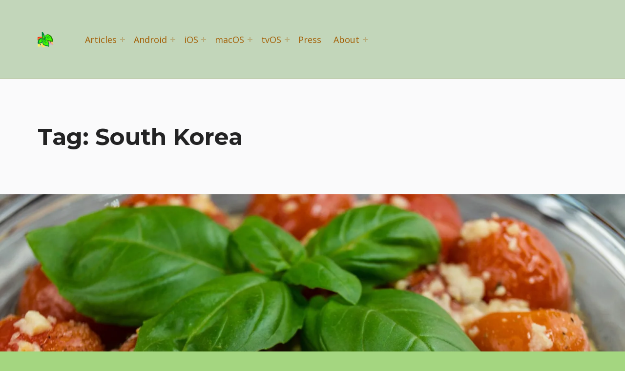

--- FILE ---
content_type: text/html; charset=UTF-8
request_url: https://basilsalad.com/tag/south-korea/
body_size: 12853
content:
<!doctype html>
<html lang="en-US" class="no-js">

<head>

<meta charset="UTF-8">
<title>South Korea &#8211; Basil Salad Software</title>
<meta name='robots' content='max-image-preview:large' />


<meta name="viewport" content="width=device-width, initial-scale=1">
<link rel="profile" href="http://gmpg.org/xfn/11">
<meta name="theme-color" content="c2d6ba"><link rel='dns-prefetch' href='//stats.wp.com' />
<link rel='dns-prefetch' href='//secure.gravatar.com' />
<link rel='dns-prefetch' href='//fonts.googleapis.com' />
<link rel='dns-prefetch' href='//widgets.wp.com' />
<link rel='dns-prefetch' href='//s0.wp.com' />
<link rel='dns-prefetch' href='//0.gravatar.com' />
<link rel='dns-prefetch' href='//1.gravatar.com' />
<link rel='dns-prefetch' href='//2.gravatar.com' />
<link rel='preconnect' href='//i0.wp.com' />
<link rel='preconnect' href='//c0.wp.com' />
<link href='https://fonts.gstatic.com' crossorigin rel='preconnect' />
<link rel="alternate" type="application/rss+xml" title="Basil Salad Software &raquo; Feed" href="https://basilsalad.com/feed/" />
<link rel="alternate" type="application/rss+xml" title="Basil Salad Software &raquo; Comments Feed" href="https://basilsalad.com/comments/feed/" />
<link rel="alternate" type="application/rss+xml" title="Basil Salad Software &raquo; South Korea Tag Feed" href="https://basilsalad.com/tag/south-korea/feed/" />
<style id="reykjavik-text-widget-icon-fallback">.widget-symbol::before { content: "?"; font-family: inherit; }</style><link rel='stylesheet' id='all-css-708378dcaeda1b9b1cc1b2a7b24d59b6' href='https://basilsalad.com/wp-content/boost-cache/static/8d654c26bd.min.css' type='text/css' media='all' />

<link rel='stylesheet' id='screen-css-b4e6f4b0f56950c7facc30b83633c0e9' href='https://basilsalad.com/wp-content/boost-cache/static/0558f96fce.min.css' type='text/css' media='screen' />
<style id='wp-img-auto-sizes-contain-inline-css'>
img:is([sizes=auto i],[sizes^="auto," i]){contain-intrinsic-size:3000px 1500px}
/*# sourceURL=wp-img-auto-sizes-contain-inline-css */
</style>
<style id='global-styles-inline-css'>
:root{--wp--preset--aspect-ratio--square: 1;--wp--preset--aspect-ratio--4-3: 4/3;--wp--preset--aspect-ratio--3-4: 3/4;--wp--preset--aspect-ratio--3-2: 3/2;--wp--preset--aspect-ratio--2-3: 2/3;--wp--preset--aspect-ratio--16-9: 16/9;--wp--preset--aspect-ratio--9-16: 9/16;--wp--preset--color--black: #000000;--wp--preset--color--cyan-bluish-gray: #abb8c3;--wp--preset--color--white: #ffffff;--wp--preset--color--pale-pink: #f78da7;--wp--preset--color--vivid-red: #cf2e2e;--wp--preset--color--luminous-vivid-orange: #ff6900;--wp--preset--color--luminous-vivid-amber: #fcb900;--wp--preset--color--light-green-cyan: #7bdcb5;--wp--preset--color--vivid-green-cyan: #00d084;--wp--preset--color--pale-cyan-blue: #8ed1fc;--wp--preset--color--vivid-cyan-blue: #0693e3;--wp--preset--color--vivid-purple: #9b51e0;--wp--preset--color--color-intro-overlay-background-mod: #0f1732;--wp--preset--color--color-intro-headings-mod: #232324;--wp--preset--color--color-accent-mod: #273a7d;--wp--preset--color--color-header-headings-mod: #449601;--wp--preset--color--color-footer-background-mod: #4c7c25;--wp--preset--color--color-intro-text-mod: #535354;--wp--preset--color--color-header-text-mod: #a35c00;--wp--preset--color--color-header-background-mod: #c2d6ba;--wp--preset--color--color-intro-widgets-text-mod: #d3d3d4;--wp--preset--color--color-intro-background-mod: #fafafb;--wp--preset--color--color-accent-text-mod: #fefeff;--wp--preset--gradient--vivid-cyan-blue-to-vivid-purple: linear-gradient(135deg,rgb(6,147,227) 0%,rgb(155,81,224) 100%);--wp--preset--gradient--light-green-cyan-to-vivid-green-cyan: linear-gradient(135deg,rgb(122,220,180) 0%,rgb(0,208,130) 100%);--wp--preset--gradient--luminous-vivid-amber-to-luminous-vivid-orange: linear-gradient(135deg,rgb(252,185,0) 0%,rgb(255,105,0) 100%);--wp--preset--gradient--luminous-vivid-orange-to-vivid-red: linear-gradient(135deg,rgb(255,105,0) 0%,rgb(207,46,46) 100%);--wp--preset--gradient--very-light-gray-to-cyan-bluish-gray: linear-gradient(135deg,rgb(238,238,238) 0%,rgb(169,184,195) 100%);--wp--preset--gradient--cool-to-warm-spectrum: linear-gradient(135deg,rgb(74,234,220) 0%,rgb(151,120,209) 20%,rgb(207,42,186) 40%,rgb(238,44,130) 60%,rgb(251,105,98) 80%,rgb(254,248,76) 100%);--wp--preset--gradient--blush-light-purple: linear-gradient(135deg,rgb(255,206,236) 0%,rgb(152,150,240) 100%);--wp--preset--gradient--blush-bordeaux: linear-gradient(135deg,rgb(254,205,165) 0%,rgb(254,45,45) 50%,rgb(107,0,62) 100%);--wp--preset--gradient--luminous-dusk: linear-gradient(135deg,rgb(255,203,112) 0%,rgb(199,81,192) 50%,rgb(65,88,208) 100%);--wp--preset--gradient--pale-ocean: linear-gradient(135deg,rgb(255,245,203) 0%,rgb(182,227,212) 50%,rgb(51,167,181) 100%);--wp--preset--gradient--electric-grass: linear-gradient(135deg,rgb(202,248,128) 0%,rgb(113,206,126) 100%);--wp--preset--gradient--midnight: linear-gradient(135deg,rgb(2,3,129) 0%,rgb(40,116,252) 100%);--wp--preset--font-size--small: 15px;--wp--preset--font-size--medium: 20px;--wp--preset--font-size--large: 25px;--wp--preset--font-size--x-large: 42px;--wp--preset--font-size--extra-small: 11px;--wp--preset--font-size--normal: 18px;--wp--preset--font-size--extra-large: 29px;--wp--preset--font-size--display-1: 47px;--wp--preset--font-size--display-2: 60px;--wp--preset--font-size--display-3: 76px;--wp--preset--font-size--display-4: 97px;--wp--preset--font-family--inter: "Inter", sans-serif;--wp--preset--font-family--cardo: Cardo;--wp--preset--spacing--20: 0.44rem;--wp--preset--spacing--30: 0.67rem;--wp--preset--spacing--40: 1rem;--wp--preset--spacing--50: 1.5rem;--wp--preset--spacing--60: 2.25rem;--wp--preset--spacing--70: 3.38rem;--wp--preset--spacing--80: 5.06rem;--wp--preset--shadow--natural: 6px 6px 9px rgba(0, 0, 0, 0.2);--wp--preset--shadow--deep: 12px 12px 50px rgba(0, 0, 0, 0.4);--wp--preset--shadow--sharp: 6px 6px 0px rgba(0, 0, 0, 0.2);--wp--preset--shadow--outlined: 6px 6px 0px -3px rgb(255, 255, 255), 6px 6px rgb(0, 0, 0);--wp--preset--shadow--crisp: 6px 6px 0px rgb(0, 0, 0);}:root :where(.is-layout-flow) > :first-child{margin-block-start: 0;}:root :where(.is-layout-flow) > :last-child{margin-block-end: 0;}:root :where(.is-layout-flow) > *{margin-block-start: 24px;margin-block-end: 0;}:root :where(.is-layout-constrained) > :first-child{margin-block-start: 0;}:root :where(.is-layout-constrained) > :last-child{margin-block-end: 0;}:root :where(.is-layout-constrained) > *{margin-block-start: 24px;margin-block-end: 0;}:root :where(.is-layout-flex){gap: 24px;}:root :where(.is-layout-grid){gap: 24px;}:root .is-layout-flex{display: flex;}.is-layout-flex{flex-wrap: wrap;align-items: center;}.is-layout-flex > :is(*, div){margin: 0;}:root .is-layout-grid{display: grid;}.is-layout-grid > :is(*, div){margin: 0;}.has-black-color[class]{color: var(--wp--preset--color--black);}.has-cyan-bluish-gray-color[class]{color: var(--wp--preset--color--cyan-bluish-gray);}.has-white-color[class]{color: var(--wp--preset--color--white);}.has-pale-pink-color[class]{color: var(--wp--preset--color--pale-pink);}.has-vivid-red-color[class]{color: var(--wp--preset--color--vivid-red);}.has-luminous-vivid-orange-color[class]{color: var(--wp--preset--color--luminous-vivid-orange);}.has-luminous-vivid-amber-color[class]{color: var(--wp--preset--color--luminous-vivid-amber);}.has-light-green-cyan-color[class]{color: var(--wp--preset--color--light-green-cyan);}.has-vivid-green-cyan-color[class]{color: var(--wp--preset--color--vivid-green-cyan);}.has-pale-cyan-blue-color[class]{color: var(--wp--preset--color--pale-cyan-blue);}.has-vivid-cyan-blue-color[class]{color: var(--wp--preset--color--vivid-cyan-blue);}.has-vivid-purple-color[class]{color: var(--wp--preset--color--vivid-purple);}.has-color-intro-overlay-background-mod-color[class]{color: var(--wp--preset--color--color-intro-overlay-background-mod);}.has-color-intro-headings-mod-color[class]{color: var(--wp--preset--color--color-intro-headings-mod);}.has-color-accent-mod-color[class]{color: var(--wp--preset--color--color-accent-mod);}.has-color-header-headings-mod-color[class]{color: var(--wp--preset--color--color-header-headings-mod);}.has-color-footer-background-mod-color[class]{color: var(--wp--preset--color--color-footer-background-mod);}.has-color-intro-text-mod-color[class]{color: var(--wp--preset--color--color-intro-text-mod);}.has-color-header-text-mod-color[class]{color: var(--wp--preset--color--color-header-text-mod);}.has-color-header-background-mod-color[class]{color: var(--wp--preset--color--color-header-background-mod);}.has-color-intro-widgets-text-mod-color[class]{color: var(--wp--preset--color--color-intro-widgets-text-mod);}.has-color-intro-background-mod-color[class]{color: var(--wp--preset--color--color-intro-background-mod);}.has-color-accent-text-mod-color[class]{color: var(--wp--preset--color--color-accent-text-mod);}.has-black-background-color[class]{background-color: var(--wp--preset--color--black);}.has-cyan-bluish-gray-background-color[class]{background-color: var(--wp--preset--color--cyan-bluish-gray);}.has-white-background-color[class]{background-color: var(--wp--preset--color--white);}.has-pale-pink-background-color[class]{background-color: var(--wp--preset--color--pale-pink);}.has-vivid-red-background-color[class]{background-color: var(--wp--preset--color--vivid-red);}.has-luminous-vivid-orange-background-color[class]{background-color: var(--wp--preset--color--luminous-vivid-orange);}.has-luminous-vivid-amber-background-color[class]{background-color: var(--wp--preset--color--luminous-vivid-amber);}.has-light-green-cyan-background-color[class]{background-color: var(--wp--preset--color--light-green-cyan);}.has-vivid-green-cyan-background-color[class]{background-color: var(--wp--preset--color--vivid-green-cyan);}.has-pale-cyan-blue-background-color[class]{background-color: var(--wp--preset--color--pale-cyan-blue);}.has-vivid-cyan-blue-background-color[class]{background-color: var(--wp--preset--color--vivid-cyan-blue);}.has-vivid-purple-background-color[class]{background-color: var(--wp--preset--color--vivid-purple);}.has-color-intro-overlay-background-mod-background-color[class]{background-color: var(--wp--preset--color--color-intro-overlay-background-mod);}.has-color-intro-headings-mod-background-color[class]{background-color: var(--wp--preset--color--color-intro-headings-mod);}.has-color-accent-mod-background-color[class]{background-color: var(--wp--preset--color--color-accent-mod);}.has-color-header-headings-mod-background-color[class]{background-color: var(--wp--preset--color--color-header-headings-mod);}.has-color-footer-background-mod-background-color[class]{background-color: var(--wp--preset--color--color-footer-background-mod);}.has-color-intro-text-mod-background-color[class]{background-color: var(--wp--preset--color--color-intro-text-mod);}.has-color-header-text-mod-background-color[class]{background-color: var(--wp--preset--color--color-header-text-mod);}.has-color-header-background-mod-background-color[class]{background-color: var(--wp--preset--color--color-header-background-mod);}.has-color-intro-widgets-text-mod-background-color[class]{background-color: var(--wp--preset--color--color-intro-widgets-text-mod);}.has-color-intro-background-mod-background-color[class]{background-color: var(--wp--preset--color--color-intro-background-mod);}.has-color-accent-text-mod-background-color[class]{background-color: var(--wp--preset--color--color-accent-text-mod);}.has-black-border-color[class]{border-color: var(--wp--preset--color--black);}.has-cyan-bluish-gray-border-color[class]{border-color: var(--wp--preset--color--cyan-bluish-gray);}.has-white-border-color[class]{border-color: var(--wp--preset--color--white);}.has-pale-pink-border-color[class]{border-color: var(--wp--preset--color--pale-pink);}.has-vivid-red-border-color[class]{border-color: var(--wp--preset--color--vivid-red);}.has-luminous-vivid-orange-border-color[class]{border-color: var(--wp--preset--color--luminous-vivid-orange);}.has-luminous-vivid-amber-border-color[class]{border-color: var(--wp--preset--color--luminous-vivid-amber);}.has-light-green-cyan-border-color[class]{border-color: var(--wp--preset--color--light-green-cyan);}.has-vivid-green-cyan-border-color[class]{border-color: var(--wp--preset--color--vivid-green-cyan);}.has-pale-cyan-blue-border-color[class]{border-color: var(--wp--preset--color--pale-cyan-blue);}.has-vivid-cyan-blue-border-color[class]{border-color: var(--wp--preset--color--vivid-cyan-blue);}.has-vivid-purple-border-color[class]{border-color: var(--wp--preset--color--vivid-purple);}.has-color-intro-overlay-background-mod-border-color[class]{border-color: var(--wp--preset--color--color-intro-overlay-background-mod);}.has-color-intro-headings-mod-border-color[class]{border-color: var(--wp--preset--color--color-intro-headings-mod);}.has-color-accent-mod-border-color[class]{border-color: var(--wp--preset--color--color-accent-mod);}.has-color-header-headings-mod-border-color[class]{border-color: var(--wp--preset--color--color-header-headings-mod);}.has-color-footer-background-mod-border-color[class]{border-color: var(--wp--preset--color--color-footer-background-mod);}.has-color-intro-text-mod-border-color[class]{border-color: var(--wp--preset--color--color-intro-text-mod);}.has-color-header-text-mod-border-color[class]{border-color: var(--wp--preset--color--color-header-text-mod);}.has-color-header-background-mod-border-color[class]{border-color: var(--wp--preset--color--color-header-background-mod);}.has-color-intro-widgets-text-mod-border-color[class]{border-color: var(--wp--preset--color--color-intro-widgets-text-mod);}.has-color-intro-background-mod-border-color[class]{border-color: var(--wp--preset--color--color-intro-background-mod);}.has-color-accent-text-mod-border-color[class]{border-color: var(--wp--preset--color--color-accent-text-mod);}.has-vivid-cyan-blue-to-vivid-purple-gradient-background{background: var(--wp--preset--gradient--vivid-cyan-blue-to-vivid-purple);}.has-light-green-cyan-to-vivid-green-cyan-gradient-background{background: var(--wp--preset--gradient--light-green-cyan-to-vivid-green-cyan);}.has-luminous-vivid-amber-to-luminous-vivid-orange-gradient-background{background: var(--wp--preset--gradient--luminous-vivid-amber-to-luminous-vivid-orange);}.has-luminous-vivid-orange-to-vivid-red-gradient-background{background: var(--wp--preset--gradient--luminous-vivid-orange-to-vivid-red);}.has-very-light-gray-to-cyan-bluish-gray-gradient-background{background: var(--wp--preset--gradient--very-light-gray-to-cyan-bluish-gray);}.has-cool-to-warm-spectrum-gradient-background{background: var(--wp--preset--gradient--cool-to-warm-spectrum);}.has-blush-light-purple-gradient-background{background: var(--wp--preset--gradient--blush-light-purple);}.has-blush-bordeaux-gradient-background{background: var(--wp--preset--gradient--blush-bordeaux);}.has-luminous-dusk-gradient-background{background: var(--wp--preset--gradient--luminous-dusk);}.has-pale-ocean-gradient-background{background: var(--wp--preset--gradient--pale-ocean);}.has-electric-grass-gradient-background{background: var(--wp--preset--gradient--electric-grass);}.has-midnight-gradient-background{background: var(--wp--preset--gradient--midnight);}.has-small-font-size{font-size: var(--wp--preset--font-size--small);}.has-medium-font-size{font-size: var(--wp--preset--font-size--medium);}.has-large-font-size{font-size: var(--wp--preset--font-size--large);}.has-x-large-font-size{font-size: var(--wp--preset--font-size--x-large);}.has-extra-small-font-size{font-size: var(--wp--preset--font-size--extra-small);}.has-normal-font-size{font-size: var(--wp--preset--font-size--normal);}.has-extra-large-font-size{font-size: var(--wp--preset--font-size--extra-large);}.has-display-1-font-size{font-size: var(--wp--preset--font-size--display-1);}.has-display-2-font-size{font-size: var(--wp--preset--font-size--display-2);}.has-display-3-font-size{font-size: var(--wp--preset--font-size--display-3);}.has-display-4-font-size{font-size: var(--wp--preset--font-size--display-4);}.has-inter-font-family{font-family: var(--wp--preset--font-family--inter);}.has-cardo-font-family{font-family: var(--wp--preset--font-family--cardo);}
/*# sourceURL=global-styles-inline-css */
</style>
<style id='wp-emoji-styles-inline-css'>

	img.wp-smiley, img.emoji {
		display: inline !important;
		border: none !important;
		box-shadow: none !important;
		height: 1em !important;
		width: 1em !important;
		margin: 0 0.07em !important;
		vertical-align: -0.1em !important;
		background: none !important;
		padding: 0 !important;
	}
/*# sourceURL=wp-emoji-styles-inline-css */
</style>
<style id='classic-theme-styles-inline-css'>
/*! This file is auto-generated */
.wp-block-button__link{color:#fff;background-color:#32373c;border-radius:9999px;box-shadow:none;text-decoration:none;padding:calc(.667em + 2px) calc(1.333em + 2px);font-size:1.125em}.wp-block-file__button{background:#32373c;color:#fff;text-decoration:none}
/*# sourceURL=/wp-includes/css/classic-themes.min.css */
</style>
<style id='woocommerce-inline-inline-css'>
.woocommerce form .form-row .required { visibility: visible; }
/*# sourceURL=woocommerce-inline-inline-css */
</style>
<link rel='stylesheet' id='reykjavik-google-fonts-css' href='https://fonts.googleapis.com/css?family=Montserrat%3A300%2C400%2C700%7COpen+Sans%3A300%2C400%2C700&#038;subset=latin&#038;ver=2.3.7' media='screen' />
<style id='reykjavik-inline-css'>
/* START CSS variables */
:root { 
--color_header_background: #c2d6ba; --color_header_text: #a35c00; --color_header_border: rgba(163,92,0,var(--border_opacity)); --color_header_headings: #449601; --color_footer_background: #4c7c25; --footer_image: url("https://basilsalad.com/wp-content/uploads/2025/05/cropped-cherry-salad-basil.jpeg"); --footer_image_repeat: no-repeat;
}
/* END CSS variables */
/*# sourceURL=reykjavik-inline-css */
</style>


<script data-jetpack-boost="ignore" src="https://basilsalad.com/wp-includes/js/jquery/jquery.min.js?ver=3.7.1" id="jquery-core-js"></script>














<link rel="https://api.w.org/" href="https://basilsalad.com/wp-json/" /><link rel="alternate" title="JSON" type="application/json" href="https://basilsalad.com/wp-json/wp/v2/tags/420" /><link rel="EditURI" type="application/rsd+xml" title="RSD" href="https://basilsalad.com/xmlrpc.php?rsd" />
<meta name="generator" content="WordPress 6.9" />
<meta name="generator" content="WooCommerce 10.4.3" />
	<style>img#wpstats{display:none}</style>
		<style id="custom-background-css">
body.custom-background { background-color: #a4d680; }
</style>
	
<!-- Jetpack Open Graph Tags -->
<meta property="og:type" content="website" />
<meta property="og:title" content="South Korea &#8211; Basil Salad Software" />
<meta property="og:url" content="https://basilsalad.com/tag/south-korea/" />
<meta property="og:site_name" content="Basil Salad Software" />
<meta property="og:image" content="https://s0.wp.com/i/blank.jpg" />
<meta property="og:image:width" content="200" />
<meta property="og:image:height" content="200" />
<meta property="og:image:alt" content="" />
<meta property="og:locale" content="en_US" />
<meta name="twitter:site" content="@basilsalad" />

<!-- End Jetpack Open Graph Tags -->
<!-- Google tag (gtag.js) -->



<!-- Reddit Conversion Pixel -->

<noscript>
<img height="1" width="1" style="display:none"
src="https://alb.reddit.com/snoo.gif?q=CAAHAAABAAoACQAAAAAAf663AA==&s=RwGhkODVAX9McuycN-JRAw8RSvWkK1Po23O00xzK5lE="/>
</noscript>
<!-- DO NOT MODIFY -->
<!-- End Reddit Conversion Pixel -->

<!-- MailChimp -->


<style class='wp-fonts-local'>
@font-face{font-family:Inter;font-style:normal;font-weight:300 900;font-display:fallback;src:url('https://basilsalad.com/wp-content/plugins/woocommerce/assets/fonts/Inter-VariableFont_slnt,wght.woff2') format('woff2');font-stretch:normal;}
@font-face{font-family:Cardo;font-style:normal;font-weight:400;font-display:fallback;src:url('https://basilsalad.com/wp-content/plugins/woocommerce/assets/fonts/cardo_normal_400.woff2') format('woff2');}
</style>

<link rel='stylesheet' id='all-css-2587c0a8d8aaec3e54ce99f4d827f499' href='https://basilsalad.com/wp-content/boost-cache/static/8fdeaf3250.min.css' type='text/css' media='all' />
</head>


<body class="archive custom-background fl-builder-lite-2-9-4-2 fl-no-js footer-layout-boxed group-blog has-intro has-navigation-mobile has-widgets-sidebar header-layout-boxed hfeed no-js posts-layout-list site-layout-fullwidth site-title-hidden tag tag-420 tag-south-korea theme-reykjavik woocommerce-no-js wp-custom-logo wp-embed-responsive wp-theme-reykjavik">


<a name="top"></a>

<div id="page" class="site">

<nav class="menu-skip-links" aria-label="Skip links">
	<ul>
		<li class="skip-link-list-item"><a class="skip-link screen-reader-text" href="#site-navigation">Skip to main navigation</a></li><li class="skip-link-list-item"><a class="skip-link screen-reader-text" href="#content">Skip to main content</a></li><li class="skip-link-list-item"><a class="skip-link screen-reader-text" href="#colophon">Skip to footer</a></li>	</ul>
</nav>


<header id="masthead" class="site-header">



<div class="site-header-content"><div class="site-header-inner">


<div class="site-branding">
	<a href="https://basilsalad.com/" class="custom-logo-link" rel="home"><img width="32" height="32" src="https://i0.wp.com/basilsalad.com/wp-content/uploads/2014/03/favicon_basilsalad.png?fit=32%2C32&amp;ssl=1" class="custom-logo" alt="Basil Salad Software" decoding="async" /></a>	<div class="site-branding-text">
		<p class="site-title"><a href="https://basilsalad.com/" rel="home">Basil Salad Software</a></p>

					<p class="site-description">Spice Up Your Life</p>
				</div>
</div>
<div class="shop-mobile-menu-links"><a href="https://basilsalad.com/checkout/" class="button link-checkout">Checkout</a><a href="https://basilsalad.com/my-account/" class="button link-myaccount">My account</a></div>
<nav id="site-navigation" class="main-navigation" aria-label="Primary Menu">

			<button
			id="menu-toggle"
			class="menu-toggle"
			aria-controls="menu-primary"
			aria-expanded="false"
		>Menu</button>
			<div id="site-navigation-container" class="main-navigation-container">
		<div class="mobile-search-form mobile-search-products-form"><form role="search" method="get" class="woocommerce-product-search" action="https://basilsalad.com/">
	<label class="screen-reader-text" for="woocommerce-product-search-field-69744d41accbd-0">Search for:</label>
	<input type="search" id="woocommerce-product-search-field-69744d41accbd-0" class="search-field" placeholder="Search products&hellip;" value="" name="s" />
	<button type="submit" value="Search" class="">Search</button>
	<input type="hidden" name="post_type" value="product" />
</form>
</div><div class="menu"><ul id="menu-primary" class="menu-primary toggle-sub-menus"><li id="menu-item-1436" class="menu-item menu-item-type-post_type menu-item-object-page menu-item-has-children menu-item-1436"><a data-submenu-label="Articles" href="https://basilsalad.com/blog/" title="Blog Archives">Articles</a>
<ul class="sub-menu">
	<li id="menu-item-1433" class="menu-item menu-item-type-taxonomy menu-item-object-category menu-item-1433"><a href="https://basilsalad.com/category/kitchen/">From the Kitchen</a></li>
	<li id="menu-item-1434" class="menu-item menu-item-type-taxonomy menu-item-object-category menu-item-1434"><a href="https://basilsalad.com/category/how-to/">How To</a></li>
	<li id="menu-item-1435" class="menu-item menu-item-type-taxonomy menu-item-object-category menu-item-1435"><a href="https://basilsalad.com/category/productivity/">Productivity</a></li>
</ul>
</li>
<li id="menu-item-1891" class="menu-item menu-item-type-post_type menu-item-object-page menu-item-has-children menu-item-1891"><a data-submenu-label="Android" href="https://basilsalad.com/android/" title="Android Applications">Android</a>
<ul class="sub-menu">
	<li id="menu-item-1892" class="menu-item menu-item-type-post_type menu-item-object-page menu-item-has-children menu-item-1892"><a data-submenu-label="Speech Timer" href="https://basilsalad.com/android/speech-timer/" title="Speech Timer for Android">Speech Timer</a>
	<ul class="sub-menu">
		<li id="menu-item-2902" class="menu-item menu-item-type-post_type menu-item-object-page menu-item-2902"><a href="https://basilsalad.com/press-info/speech-timer-press/" title="Speech Timer Press Kit">Press Information</a></li>
	</ul>
</li>
</ul>
</li>
<li id="menu-item-1162" class="menu-item menu-item-type-post_type menu-item-object-page menu-item-has-children menu-item-1162"><a data-submenu-label="iOS" href="https://basilsalad.com/ios/">iOS</a>
<ul class="sub-menu">
	<li id="menu-item-1163" class="menu-item menu-item-type-post_type menu-item-object-page menu-item-1163"><a href="https://basilsalad.com/ios/air-kill/">Air Kill</a></li>
	<li id="menu-item-1164" class="menu-item menu-item-type-post_type menu-item-object-page menu-item-1164"><a href="https://basilsalad.com/ios/iphone-cubism/">Cubism</a></li>
	<li id="menu-item-2559" class="menu-item menu-item-type-post_type menu-item-object-page menu-item-has-children menu-item-2559"><a data-submenu-label="Go Edit" href="https://basilsalad.com/ios/go-edit/">Go Edit</a>
	<ul class="sub-menu">
		<li id="menu-item-2558" class="menu-item menu-item-type-post_type menu-item-object-page menu-item-2558"><a href="https://basilsalad.com/ios/go-edit/support/">Support</a></li>
		<li id="menu-item-2557" class="menu-item menu-item-type-post_type menu-item-object-page menu-item-2557"><a href="https://basilsalad.com/ios/go-edit/press-kit/">Press Kit</a></li>
	</ul>
</li>
	<li id="menu-item-1168" class="menu-item menu-item-type-post_type menu-item-object-page menu-item-has-children menu-item-1168"><a data-submenu-label="Instant Motivator" href="https://basilsalad.com/ios/instant-motivator/">Instant Motivator</a>
	<ul class="sub-menu">
		<li id="menu-item-1169" class="menu-item menu-item-type-post_type menu-item-object-page menu-item-1169"><a href="https://basilsalad.com/ios/instant-motivator/instant-motivator-faq/">Instant Motivator FAQ</a></li>
		<li id="menu-item-1170" class="menu-item menu-item-type-post_type menu-item-object-page menu-item-1170"><a href="https://basilsalad.com/ios/instant-motivator/instant-motivator-users-guide/">Instant Motivator User&#8217;s Guide</a></li>
	</ul>
</li>
	<li id="menu-item-1171" class="menu-item menu-item-type-post_type menu-item-object-page menu-item-has-children menu-item-1171"><a data-submenu-label="Speech Timer" href="https://basilsalad.com/ios/speech-timer/">Speech Timer</a>
	<ul class="sub-menu">
		<li id="menu-item-1172" class="menu-item menu-item-type-post_type menu-item-object-page menu-item-1172"><a href="https://basilsalad.com/ios/speech-timer/frequently-asked-questions/">Questions &#038; Answers</a></li>
		<li id="menu-item-1173" class="menu-item menu-item-type-post_type menu-item-object-page menu-item-1173"><a href="https://basilsalad.com/ios/speech-timer/users-guide/">User&#8217;s Guide</a></li>
		<li id="menu-item-2901" class="menu-item menu-item-type-post_type menu-item-object-page menu-item-2901"><a href="https://basilsalad.com/press-info/speech-timer-press/" title="Speech Timer Press Kit">Press Information</a></li>
	</ul>
</li>
</ul>
</li>
<li id="menu-item-1176" class="menu-item menu-item-type-post_type menu-item-object-page menu-item-has-children menu-item-1176"><a data-submenu-label="macOS" href="https://basilsalad.com/os-x/">macOS</a>
<ul class="sub-menu">
	<li id="menu-item-2278" class="menu-item menu-item-type-post_type menu-item-object-page menu-item-has-children menu-item-2278"><a data-submenu-label="Speech Timer" href="https://basilsalad.com/os-x/speech-timer/">Speech Timer</a>
	<ul class="sub-menu">
		<li id="menu-item-2277" class="menu-item menu-item-type-post_type menu-item-object-page menu-item-2277"><a href="https://basilsalad.com/os-x/speech-timer/users-guide/">User&#8217;s Guide</a></li>
		<li id="menu-item-2900" class="menu-item menu-item-type-post_type menu-item-object-page menu-item-2900"><a href="https://basilsalad.com/press-info/speech-timer-press/" title="Speech Timer Press Kit">Press Information</a></li>
	</ul>
</li>
	<li id="menu-item-3154" class="menu-item menu-item-type-post_type menu-item-object-page menu-item-3154"><a href="https://basilsalad.com/os-x/bigger-picture/">Bigger Picture</a></li>
	<li id="menu-item-3134" class="menu-item menu-item-type-post_type menu-item-object-page menu-item-3134"><a href="https://basilsalad.com/os-x/stack-menu/">Stack Menu</a></li>
	<li id="menu-item-3146" class="menu-item menu-item-type-post_type menu-item-object-page menu-item-3146"><a href="https://basilsalad.com/os-x/app-pixabay/">App for Pixabay</a></li>
</ul>
</li>
<li id="menu-item-2952" class="menu-item menu-item-type-post_type menu-item-object-page menu-item-has-children menu-item-2952"><a data-submenu-label="tvOS" href="https://basilsalad.com/tvos/" title="Applications for the Apple TV">tvOS</a>
<ul class="sub-menu">
	<li id="menu-item-2953" class="menu-item menu-item-type-post_type menu-item-object-page menu-item-has-children menu-item-2953"><a data-submenu-label="Rooster" href="https://basilsalad.com/tvos/rooster/" title="Rooster – Wake on LAN">Rooster</a>
	<ul class="sub-menu">
		<li id="menu-item-2954" class="menu-item menu-item-type-post_type menu-item-object-page menu-item-2954"><a href="https://basilsalad.com/press-info/rooster/" title="Rooster Press Information">Press Information</a></li>
	</ul>
</li>
</ul>
</li>
<li id="menu-item-1161" class="menu-item menu-item-type-post_type menu-item-object-page menu-item-1161"><a href="https://basilsalad.com/press-info/">Press</a></li>
<li id="menu-item-1240" class="menu-item menu-item-type-post_type menu-item-object-page menu-item-has-children menu-item-1240"><a data-submenu-label="About" href="https://basilsalad.com/about/">About</a>
<ul class="sub-menu">
	<li id="menu-item-1241" class="menu-item menu-item-type-post_type menu-item-object-page current_page_parent menu-item-1241"><a href="https://basilsalad.com/about/contact/">Contact Us</a></li>
	<li id="menu-item-1242" class="menu-item menu-item-type-post_type menu-item-object-page menu-item-1242"><a href="https://basilsalad.com/about/site-map/">Site Map</a></li>
</ul>
</li>
<li class="menu-toggle-skip-link-container"><a href="#menu-toggle" class="menu-toggle-skip-link">Skip to menu toggle button</a></li></ul></div>	</div>

</nav>


</div></div>



</header>



<div id="content" class="site-content">
<section id="intro-container" class="page-header intro-container">

	
	<div id="intro" class="intro"><div class="intro-inner">

		<h1 class="page-title h1 intro-title">Tag: <span>South Korea</span></h1>
	</div></div>

	
<div id="intro-media" class="intro-media">
	<div id="wp-custom-header" class="wp-custom-header"><img src="https://basilsalad.com/wp-content/uploads/2025/05/cropped-cherry-salad-basil.jpeg" width="1919" height="1079" alt="" srcset="https://i0.wp.com/basilsalad.com/wp-content/uploads/2025/05/cropped-cherry-salad-basil.jpeg?w=1919&amp;ssl=1 1919w, https://i0.wp.com/basilsalad.com/wp-content/uploads/2025/05/cropped-cherry-salad-basil.jpeg?resize=300%2C169&amp;ssl=1 300w, https://i0.wp.com/basilsalad.com/wp-content/uploads/2025/05/cropped-cherry-salad-basil.jpeg?resize=1024%2C576&amp;ssl=1 1024w, https://i0.wp.com/basilsalad.com/wp-content/uploads/2025/05/cropped-cherry-salad-basil.jpeg?resize=150%2C84&amp;ssl=1 150w, https://i0.wp.com/basilsalad.com/wp-content/uploads/2025/05/cropped-cherry-salad-basil.jpeg?resize=768%2C432&amp;ssl=1 768w, https://i0.wp.com/basilsalad.com/wp-content/uploads/2025/05/cropped-cherry-salad-basil.jpeg?resize=1536%2C864&amp;ssl=1 1536w, https://i0.wp.com/basilsalad.com/wp-content/uploads/2025/05/cropped-cherry-salad-basil.jpeg?resize=600%2C337&amp;ssl=1 600w" sizes="(max-width: 1919px) 100vw, 1919px" decoding="async" /></div></div>

</section>

<div class="site-content-inner">
	<div id="primary" class="content-area">
		<main id="main" class="site-main">


<div id="posts" class="posts posts-list">

	
<article id="post-709" class="post-709 post type-post status-publish format-standard hentry category-how-to category-labs tag-barcodes tag-batches tag-camera-phones tag-code-generators tag-code-software tag-communication-technologies tag-data-exchanges tag-developed-countries tag-dimensional-barcode tag-display-advertising tag-egg-problem tag-encodings tag-field-communication tag-friction tag-marketing-campaign tag-mobile-tagging tag-price-stickers tag-qr-code tag-resolution-camera tag-south-korea tag-speed-laser tag-target-url entry">

	<header class="entry-header"><h2 class="entry-title"><a href="https://basilsalad.com/how-to/code-demistifyed/" rel="bookmark">QR Codes Demystified</a></h2></header>
<footer class="entry-meta">
<span class="entry-meta-element entry-date posted-on">
	<span class="entry-meta-description label-published">
		Posted on:	</span>
	<a href="https://basilsalad.com/how-to/code-demistifyed/" rel="bookmark">
		<time datetime="2011-04-28T13:50:40+08:00" class="published" title="Posted on: April 28, 2011">
			April 28, 2011		</time>
	</a>
	<span class="entry-meta-description label-updated">
		Last updated on:	</span>
	<time class="updated" datetime="2013-03-23T21:11:48+08:00" title="Last updated on: March 23, 2013">
		March 23, 2013	</time>
</span>

<span class="entry-meta-element byline author vcard">
	<span class="entry-meta-description">
		Written by:	</span>
	<a href="https://basilsalad.com/author/adib/" class="url fn n" rel="author">
		Sasmito Adibowo	</a>
</span>

<span class="entry-meta-element comments-link">
	<a href="https://basilsalad.com/how-to/code-demistifyed/#comments" title="Comments: 2">
		<span class="entry-meta-description">
			Comments:		</span>
		<span class="comments-count">
			2		</span>
	</a>
</span>
</footer>

	<div class="entry-content"><div class="entry-summary">
Common questions and answers regarding QR Code.
</div>
<div class="link-more"><a href="https://basilsalad.com/how-to/code-demistifyed/" class="more-link">Continue reading<span class="screen-reader-text"> &ldquo;QR Codes Demystified&rdquo;</span>&hellip;</a></div>
</div>

	
</article>


</div>



		</main><!-- /#main -->
	</div><!-- /#primary -->
<aside id="secondary" class="widget-area sidebar" aria-label="Sidebar">

	<section id="text-2" class="widget widget_text"><h2 class="widget-title">Free Updates!</h2>			<div class="textwidget"><p><span style="font-size: 95%;">Don&#8217;t lose out on our how-to articles and product announcements!.</span><br />
<!-- Begin MailChimp Signup Form --></p>
<div id="">
<form id="mc-embedded-subscribe-form" class="validate" action="https://basil-salad.us4.list-manage.com/subscribe/post?u=108ddaa3514b9271b563155a8&amp;id=b806abfa52" method="post" name="mc-embedded-subscribe-form" target="_blank"><label for="mce-EMAIL">Enter your e-mail:</label><br />
<input id="mce-EMAIL" class="email" name="EMAIL" required="" type="email" value="" placeholder="email address" /></p>
<div><input id="mc-embedded-subscribe" class="button" name="subscribe" type="submit" value="Subscribe" /></div>
</form>
</div>
<p><!--End mc_embed_signup--></p>
</div>
		</section><section id="tag_cloud-3" class="widget widget_tag_cloud"><h2 class="widget-title">Tags</h2><nav aria-label="Tags"><div class="tagcloud"><a href="https://basilsalad.com/tag/android/" class="tag-cloud-link tag-link-1173 tag-link-position-1" style="font-size: 1em;">Android</a>
<a href="https://basilsalad.com/tag/apple-inc/" class="tag-cloud-link tag-link-1053 tag-link-position-2" style="font-size: 1em;">Apple Inc.</a>
<a href="https://basilsalad.com/tag/apple-tv/" class="tag-cloud-link tag-link-1153 tag-link-position-3" style="font-size: 1em;">Apple TV</a>
<a href="https://basilsalad.com/tag/app-store/" class="tag-cloud-link tag-link-1019 tag-link-position-4" style="font-size: 1em;">App Store</a>
<a href="https://basilsalad.com/tag/beta-software/" class="tag-cloud-link tag-link-1764 tag-link-position-5" style="font-size: 1em;">beta software</a>
<a href="https://basilsalad.com/tag/bigger-picture/" class="tag-cloud-link tag-link-1775 tag-link-position-6" style="font-size: 1em;">Bigger Picture</a>
<a href="https://basilsalad.com/tag/bluetooth/" class="tag-cloud-link tag-link-1149 tag-link-position-7" style="font-size: 1em;">Bluetooth</a>
<a href="https://basilsalad.com/tag/business/" class="tag-cloud-link tag-link-1142 tag-link-position-8" style="font-size: 1em;">business</a>
<a href="https://basilsalad.com/tag/design/" class="tag-cloud-link tag-link-1307 tag-link-position-9" style="font-size: 1em;">design</a>
<a href="https://basilsalad.com/tag/email/" class="tag-cloud-link tag-link-1238 tag-link-position-10" style="font-size: 1em;">email</a>
<a href="https://basilsalad.com/tag/finance/" class="tag-cloud-link tag-link-523 tag-link-position-11" style="font-size: 1em;">Finance</a>
<a href="https://basilsalad.com/tag/gadgets/" class="tag-cloud-link tag-link-1139 tag-link-position-12" style="font-size: 1em;">gadgets</a>
<a href="https://basilsalad.com/tag/go-edit/" class="tag-cloud-link tag-link-1394 tag-link-position-13" style="font-size: 1em;">go-edit</a>
<a href="https://basilsalad.com/tag/google/" class="tag-cloud-link tag-link-184 tag-link-position-14" style="font-size: 1em;">Google</a>
<a href="https://basilsalad.com/tag/graphics/" class="tag-cloud-link tag-link-1355 tag-link-position-15" style="font-size: 1em;">graphics</a>
<a href="https://basilsalad.com/tag/html/" class="tag-cloud-link tag-link-1177 tag-link-position-16" style="font-size: 1em;">HTML</a>
<a href="https://basilsalad.com/tag/image-enhancement/" class="tag-cloud-link tag-link-1783 tag-link-position-17" style="font-size: 1em;">image enhancement</a>
<a href="https://basilsalad.com/tag/ios/" class="tag-cloud-link tag-link-764 tag-link-position-18" style="font-size: 1em;">iOS</a>
<a href="https://basilsalad.com/tag/ipad/" class="tag-cloud-link tag-link-470 tag-link-position-19" style="font-size: 1em;">iPad</a>
<a href="https://basilsalad.com/tag/iphone/" class="tag-cloud-link tag-link-8 tag-link-position-20" style="font-size: 1em;">iPhone</a>
<a href="https://basilsalad.com/tag/os-x/" class="tag-cloud-link tag-link-81 tag-link-position-21" style="font-size: 1em;">macOS</a>
<a href="https://basilsalad.com/tag/nas/" class="tag-cloud-link tag-link-1251 tag-link-position-22" style="font-size: 1em;">NAS</a>
<a href="https://basilsalad.com/tag/news-anchor/" class="tag-cloud-link tag-link-20 tag-link-position-23" style="font-size: 1em;">News Anchor</a>
<a href="https://basilsalad.com/tag/news-channels/" class="tag-cloud-link tag-link-95 tag-link-position-24" style="font-size: 1em;">News Channels</a>
<a href="https://basilsalad.com/tag/news-release/" class="tag-cloud-link tag-link-1615 tag-link-position-25" style="font-size: 1em;">News Release</a>
<a href="https://basilsalad.com/tag/photography/" class="tag-cloud-link tag-link-1141 tag-link-position-26" style="font-size: 1em;">photography</a>
<a href="https://basilsalad.com/tag/print/" class="tag-cloud-link tag-link-1786 tag-link-position-27" style="font-size: 1em;">print</a>
<a href="https://basilsalad.com/tag/public-speaking/" class="tag-cloud-link tag-link-281 tag-link-position-28" style="font-size: 1em;">Public Speaking</a>
<a href="https://basilsalad.com/tag/release-notes/" class="tag-cloud-link tag-link-1668 tag-link-position-29" style="font-size: 1em;">Release Notes</a>
<a href="https://basilsalad.com/tag/resonate/" class="tag-cloud-link tag-link-898 tag-link-position-30" style="font-size: 1em;">Resonate</a>
<a href="https://basilsalad.com/tag/rooster/" class="tag-cloud-link tag-link-1767 tag-link-position-31" style="font-size: 1em;">Rooster</a>
<a href="https://basilsalad.com/tag/rss/" class="tag-cloud-link tag-link-1014 tag-link-position-32" style="font-size: 1em;">RSS</a>
<a href="https://basilsalad.com/tag/scuttlebutt/" class="tag-cloud-link tag-link-1167 tag-link-position-33" style="font-size: 1em;">Scuttlebutt</a>
<a href="https://basilsalad.com/tag/singapore/" class="tag-cloud-link tag-link-179 tag-link-position-34" style="font-size: 1em;">Singapore</a>
<a href="https://basilsalad.com/tag/snow-leopard/" class="tag-cloud-link tag-link-74 tag-link-position-35" style="font-size: 1em;">Snow Leopard</a>
<a href="https://basilsalad.com/tag/software/" class="tag-cloud-link tag-link-603 tag-link-position-36" style="font-size: 1em;">software</a>
<a href="https://basilsalad.com/tag/speech-timer/" class="tag-cloud-link tag-link-12 tag-link-position-37" style="font-size: 1em;">Speech Timer</a>
<a href="https://basilsalad.com/tag/text-to-speech/" class="tag-cloud-link tag-link-78 tag-link-position-38" style="font-size: 1em;">Text To Speech</a>
<a href="https://basilsalad.com/tag/time-machine/" class="tag-cloud-link tag-link-1054 tag-link-position-39" style="font-size: 1em;">Time Machine</a>
<a href="https://basilsalad.com/tag/time-tracking/" class="tag-cloud-link tag-link-321 tag-link-position-40" style="font-size: 1em;">Time Tracking</a>
<a href="https://basilsalad.com/tag/toastmasters/" class="tag-cloud-link tag-link-7 tag-link-position-41" style="font-size: 1em;">Toastmasters</a>
<a href="https://basilsalad.com/tag/tvos/" class="tag-cloud-link tag-link-1762 tag-link-position-42" style="font-size: 1em;">tvOS</a>
<a href="https://basilsalad.com/tag/twitter/" class="tag-cloud-link tag-link-29 tag-link-position-43" style="font-size: 1em;">Twitter</a>
<a href="https://basilsalad.com/tag/wake-on-lan/" class="tag-cloud-link tag-link-1761 tag-link-position-44" style="font-size: 1em;">Wake on LAN</a>
<a href="https://basilsalad.com/tag/yammer/" class="tag-cloud-link tag-link-1165 tag-link-position-45" style="font-size: 1em;">Yammer</a></div>
</nav></section>
</aside><!-- /#secondary -->


</div><!-- /.site-content-inner -->
</div><!-- /#content -->



<footer id="colophon" class="site-footer">


<div class="site-footer-area footer-area-site-info">
	<div class="site-footer-area-inner site-info-inner">

		
		<div class="site-info">
			
				&copy; 2026 <a href="https://basilsalad.com/">Basil Salad Software</a>
				<span class="sep"> | </span>
				Using <a rel="nofollow" href="https://www.webmandesign.eu/portfolio/reykjavik-wordpress-theme/"><strong>Reykjavik</strong></a> <a rel="nofollow" href="https://wordpress.org/">WordPress</a> theme.				<span class="sep"> | </span>
				<a href="#top" id="back-to-top" class="back-to-top">Back to top &uarr;</a>

					</div>

		
	</div>
</div>


</footer>


</div><!-- /#page -->


	
	













<script data-jetpack-boost="ignore" id="wp-emoji-settings" type="application/json">
{"baseUrl":"https://s.w.org/images/core/emoji/17.0.2/72x72/","ext":".png","svgUrl":"https://s.w.org/images/core/emoji/17.0.2/svg/","svgExt":".svg","source":{"concatemoji":"https://basilsalad.com/wp-includes/js/wp-emoji-release.min.js?ver=6.9"}}
</script>

		
		
<script>window._wca = window._wca || [];</script><script src="https://basilsalad.com/wp-content/themes/reykjavik/library/js/vendors/css-vars-ponyfill/css-vars-ponyfill.min.js?ver=v2.4.7" id="css-vars-ponyfill-js"></script><script id="css-vars-ponyfill-js-after">
window.onload = function() {
	cssVars( {
		onlyVars: true,
		exclude: 'link:not([href^="https://basilsalad.com/wp-content/themes"])'
	} );
};
//# sourceURL=css-vars-ponyfill-js-after
</script><script id="wc-add-to-cart-js-extra">
var wc_add_to_cart_params = {"ajax_url":"/wp-admin/admin-ajax.php","wc_ajax_url":"/?wc-ajax=%%endpoint%%","i18n_view_cart":"View cart","cart_url":"https://basilsalad.com/cart/","is_cart":"","cart_redirect_after_add":"no"};
//# sourceURL=wc-add-to-cart-js-extra
</script><script id="woocommerce-js-extra">
var woocommerce_params = {"ajax_url":"/wp-admin/admin-ajax.php","wc_ajax_url":"/?wc-ajax=%%endpoint%%","i18n_password_show":"Show password","i18n_password_hide":"Hide password"};
//# sourceURL=woocommerce-js-extra
</script><script type='text/javascript' src='https://basilsalad.com/wp-content/boost-cache/static/436d64e456.min.js'></script><script src="https://stats.wp.com/s-202604.js" id="woocommerce-analytics-js" defer data-wp-strategy="defer"></script><script id="a11y-menu-js-extra">
var a11yMenuConfig = {"mode":["esc","button"],"menu_selector":".toggle-sub-menus","button_attributes":{"class":"button-toggle-sub-menu","aria-label":{"collapse":"Collapse menu: %s","expand":"Expand menu: %s"}}};
//# sourceURL=a11y-menu-js-extra
</script><script src="https://basilsalad.com/wp-content/themes/reykjavik/assets/js/vendors/a11y-menu/a11y-menu.dist.min.js?ver=2.3.7" id="a11y-menu-js"></script><script src="https://basilsalad.com/wp-includes/js/dist/vendor/react.min.js?ver=18.3.1.1" id="react-js"></script><script type='text/javascript' src='https://basilsalad.com/wp-content/boost-cache/static/7befd4977b.min.js'></script><script src="https://basilsalad.com/wp-includes/js/dist/vendor/react-dom.min.js?ver=18.3.1.1" id="react-dom-js"></script><script type='text/javascript' src='https://basilsalad.com/wp-content/boost-cache/static/7c8dea18c1.min.js'></script><script src="https://basilsalad.com/wp-includes/js/dist/i18n.min.js?ver=c26c3dc7bed366793375" id="wp-i18n-js"></script><script id="wp-i18n-js-after">
wp.i18n.setLocaleData( { 'text direction\u0004ltr': [ 'ltr' ] } );
//# sourceURL=wp-i18n-js-after
</script><script src="https://basilsalad.com/wp-includes/js/dist/keycodes.min.js?ver=34c8fb5e7a594a1c8037" id="wp-keycodes-js"></script><script type='text/javascript' src='https://basilsalad.com/wp-content/boost-cache/static/8db66b4216.min.js'></script><script async src="https://www.googletagmanager.com/gtag/js?id=G-S9SP0K60ZP"></script><script>
  window.dataLayer = window.dataLayer || [];
  function gtag(){dataLayer.push(arguments);}
  gtag('js', new Date());

  gtag('config', 'G-S9SP0K60ZP');
</script><script>
var i=new Image();i.src="https://alb.reddit.com/snoo.gif?q=CAAHAAABAAoACQAAAAAAf663AA==&s=RwGhkODVAX9McuycN-JRAw8RSvWkK1Po23O00xzK5lE=";
</script><script id="mcjs">!function(c,h,i,m,p){m=c.createElement(h),p=c.getElementsByTagName(h)[0],m.async=1,m.src=i,p.parentNode.insertBefore(m,p)}(document,"script","https://chimpstatic.com/mcjs-connected/js/users/108ddaa3514b9271b563155a8/d139df05f940c4f2449882562.js");</script><script type="speculationrules">
{"prefetch":[{"source":"document","where":{"and":[{"href_matches":"/*"},{"not":{"href_matches":["/wp-*.php","/wp-admin/*","/wp-content/uploads/*","/wp-content/*","/wp-content/plugins/*","/wp-content/themes/reykjavik/*","/*\\?(.+)"]}},{"not":{"selector_matches":"a[rel~=\"nofollow\"]"}},{"not":{"selector_matches":".no-prefetch, .no-prefetch a"}}]},"eagerness":"conservative"}]}
</script><script>
		(function () {
			var c = document.body.className;
			c = c.replace(/woocommerce-no-js/, 'woocommerce-js');
			document.body.className = c;
		})();
	</script><script type='text/javascript' src='https://basilsalad.com/wp-content/boost-cache/static/314961e87b.min.js'></script><script type='text/javascript'>
	(function(){
		var corecss = document.createElement('link');
		var themecss = document.createElement('link');
		var corecssurl = "https://basilsalad.com/wp-content/plugins/syntaxhighlighter/syntaxhighlighter3/styles/shCore.css?ver=3.0.9b";
		if ( corecss.setAttribute ) {
				corecss.setAttribute( "rel", "stylesheet" );
				corecss.setAttribute( "type", "text/css" );
				corecss.setAttribute( "href", corecssurl );
		} else {
				corecss.rel = "stylesheet";
				corecss.href = corecssurl;
		}
		document.head.appendChild( corecss );
		var themecssurl = "https://basilsalad.com/wp-content/plugins/syntaxhighlighter/syntaxhighlighter3/styles/shThemeDefault.css?ver=3.0.9b";
		if ( themecss.setAttribute ) {
				themecss.setAttribute( "rel", "stylesheet" );
				themecss.setAttribute( "type", "text/css" );
				themecss.setAttribute( "href", themecssurl );
		} else {
				themecss.rel = "stylesheet";
				themecss.href = themecssurl;
		}
		document.head.appendChild( themecss );
	})();
	SyntaxHighlighter.config.strings.expandSource = '+ expand source';
	SyntaxHighlighter.config.strings.help = '?';
	SyntaxHighlighter.config.strings.alert = 'SyntaxHighlighter\n\n';
	SyntaxHighlighter.config.strings.noBrush = 'Can\'t find brush for: ';
	SyntaxHighlighter.config.strings.brushNotHtmlScript = 'Brush wasn\'t configured for html-script option: ';
	SyntaxHighlighter.defaults['pad-line-numbers'] = false;
	SyntaxHighlighter.defaults['toolbar'] = false;
	SyntaxHighlighter.all();

	// Infinite scroll support
	if ( typeof( jQuery ) !== 'undefined' ) {
		jQuery( function( $ ) {
			$( document.body ).on( 'post-load', function() {
				SyntaxHighlighter.highlight();
			} );
		} );
	}
</script><script id="jetpack-portfolio-theme-supports-js-after">
const jetpack_portfolio_theme_supports = false
//# sourceURL=jetpack-portfolio-theme-supports-js-after
</script><script id="jetpack-testimonial-theme-supports-js-after">
const jetpack_testimonial_theme_supports = false
//# sourceURL=jetpack-testimonial-theme-supports-js-after
</script><script id="disqus_count-js-extra">
var countVars = {"disqusShortname":"basilsalad"};
//# sourceURL=disqus_count-js-extra
</script><script type='text/javascript' src='https://basilsalad.com/wp-content/boost-cache/static/293e67a20f.min.js'></script><script src="https://basilsalad.com/wp-content/plugins/jetpack/jetpack_vendor/automattic/woocommerce-analytics/build/woocommerce-analytics-client.js?minify=false&amp;ver=75adc3c1e2933e2c8c6a" id="woocommerce-analytics-client-js" defer data-wp-strategy="defer"></script><script id="wc-order-attribution-js-extra">
var wc_order_attribution = {"params":{"lifetime":1.0000000000000000818030539140313095458623138256371021270751953125e-5,"session":30,"base64":false,"ajaxurl":"https://basilsalad.com/wp-admin/admin-ajax.php","prefix":"wc_order_attribution_","allowTracking":true},"fields":{"source_type":"current.typ","referrer":"current_add.rf","utm_campaign":"current.cmp","utm_source":"current.src","utm_medium":"current.mdm","utm_content":"current.cnt","utm_id":"current.id","utm_term":"current.trm","utm_source_platform":"current.plt","utm_creative_format":"current.fmt","utm_marketing_tactic":"current.tct","session_entry":"current_add.ep","session_start_time":"current_add.fd","session_pages":"session.pgs","session_count":"udata.vst","user_agent":"udata.uag"}};
//# sourceURL=wc-order-attribution-js-extra
</script><script id="reykjavik-skip-link-focus-fix-js-extra">
var $reykjavikBreakpoints = {"s":"448","m":"672","l":"880","xl":"1280","xxl":"1600","xxxl":"1920","xxxxl":"2560"};
//# sourceURL=reykjavik-skip-link-focus-fix-js-extra
</script><script type='text/javascript' src='https://basilsalad.com/wp-content/boost-cache/static/72b8c4585a.min.js'></script><script src="https://basilsalad.com/wp-content/themes/reykjavik/assets/js/scripts-navigation-mobile.min.js?ver=2.3.7" id="reykjavik-scripts-nav-mobile-js"></script><script type='text/javascript' src='https://basilsalad.com/wp-content/boost-cache/static/5a6ecb423c.min.js'></script><script id="jetpack-stats-js-before">
_stq = window._stq || [];
_stq.push([ "view", {"v":"ext","blog":"33661646","post":"0","tz":"8","srv":"basilsalad.com","arch_tag":"south-korea","arch_results":"1","j":"1:15.4"} ]);
_stq.push([ "clickTrackerInit", "33661646", "0" ]);
//# sourceURL=jetpack-stats-js-before
</script><script src="https://stats.wp.com/e-202604.js" id="jetpack-stats-js" defer data-wp-strategy="defer"></script><script type="module">
/*! This file is auto-generated */
const a=JSON.parse(document.getElementById("wp-emoji-settings").textContent),o=(window._wpemojiSettings=a,"wpEmojiSettingsSupports"),s=["flag","emoji"];function i(e){try{var t={supportTests:e,timestamp:(new Date).valueOf()};sessionStorage.setItem(o,JSON.stringify(t))}catch(e){}}function c(e,t,n){e.clearRect(0,0,e.canvas.width,e.canvas.height),e.fillText(t,0,0);t=new Uint32Array(e.getImageData(0,0,e.canvas.width,e.canvas.height).data);e.clearRect(0,0,e.canvas.width,e.canvas.height),e.fillText(n,0,0);const a=new Uint32Array(e.getImageData(0,0,e.canvas.width,e.canvas.height).data);return t.every((e,t)=>e===a[t])}function p(e,t){e.clearRect(0,0,e.canvas.width,e.canvas.height),e.fillText(t,0,0);var n=e.getImageData(16,16,1,1);for(let e=0;e<n.data.length;e++)if(0!==n.data[e])return!1;return!0}function u(e,t,n,a){switch(t){case"flag":return n(e,"\ud83c\udff3\ufe0f\u200d\u26a7\ufe0f","\ud83c\udff3\ufe0f\u200b\u26a7\ufe0f")?!1:!n(e,"\ud83c\udde8\ud83c\uddf6","\ud83c\udde8\u200b\ud83c\uddf6")&&!n(e,"\ud83c\udff4\udb40\udc67\udb40\udc62\udb40\udc65\udb40\udc6e\udb40\udc67\udb40\udc7f","\ud83c\udff4\u200b\udb40\udc67\u200b\udb40\udc62\u200b\udb40\udc65\u200b\udb40\udc6e\u200b\udb40\udc67\u200b\udb40\udc7f");case"emoji":return!a(e,"\ud83e\u1fac8")}return!1}function f(e,t,n,a){let r;const o=(r="undefined"!=typeof WorkerGlobalScope&&self instanceof WorkerGlobalScope?new OffscreenCanvas(300,150):document.createElement("canvas")).getContext("2d",{willReadFrequently:!0}),s=(o.textBaseline="top",o.font="600 32px Arial",{});return e.forEach(e=>{s[e]=t(o,e,n,a)}),s}function r(e){var t=document.createElement("script");t.src=e,t.defer=!0,document.head.appendChild(t)}a.supports={everything:!0,everythingExceptFlag:!0},new Promise(t=>{let n=function(){try{var e=JSON.parse(sessionStorage.getItem(o));if("object"==typeof e&&"number"==typeof e.timestamp&&(new Date).valueOf()<e.timestamp+604800&&"object"==typeof e.supportTests)return e.supportTests}catch(e){}return null}();if(!n){if("undefined"!=typeof Worker&&"undefined"!=typeof OffscreenCanvas&&"undefined"!=typeof URL&&URL.createObjectURL&&"undefined"!=typeof Blob)try{var e="postMessage("+f.toString()+"("+[JSON.stringify(s),u.toString(),c.toString(),p.toString()].join(",")+"));",a=new Blob([e],{type:"text/javascript"});const r=new Worker(URL.createObjectURL(a),{name:"wpTestEmojiSupports"});return void(r.onmessage=e=>{i(n=e.data),r.terminate(),t(n)})}catch(e){}i(n=f(s,u,c,p))}t(n)}).then(e=>{for(const n in e)a.supports[n]=e[n],a.supports.everything=a.supports.everything&&a.supports[n],"flag"!==n&&(a.supports.everythingExceptFlag=a.supports.everythingExceptFlag&&a.supports[n]);var t;a.supports.everythingExceptFlag=a.supports.everythingExceptFlag&&!a.supports.flag,a.supports.everything||((t=a.source||{}).concatemoji?r(t.concatemoji):t.wpemoji&&t.twemoji&&(r(t.twemoji),r(t.wpemoji)))});
//# sourceURL=https://basilsalad.com/wp-includes/js/wp-emoji-loader.min.js
</script><script type="text/javascript">
			(function() {
				window.wcAnalytics = window.wcAnalytics || {};
				const wcAnalytics = window.wcAnalytics;

				// Set the assets URL for webpack to find the split assets.
				wcAnalytics.assets_url = 'https://basilsalad.com/wp-content/plugins/jetpack/jetpack_vendor/automattic/woocommerce-analytics/src/../build/';

				// Set the REST API tracking endpoint URL.
				wcAnalytics.trackEndpoint = 'https://basilsalad.com/wp-json/woocommerce-analytics/v1/track';

				// Set common properties for all events.
				wcAnalytics.commonProps = {"blog_id":33661646,"store_id":"18d34675-3fae-42d6-9d4f-d3d08efc9a2d","ui":null,"url":"https://basilsalad.com","woo_version":"10.4.3","wp_version":"6.9","store_admin":0,"device":"desktop","store_currency":"USD","timezone":"+08:00","is_guest":1};

				// Set the event queue.
				wcAnalytics.eventQueue = [];

				// Features.
				wcAnalytics.features = {
					ch: false,
					sessionTracking: false,
					proxy: false,
				};

				wcAnalytics.breadcrumbs = ["Posts tagged \u0026ldquo;South Korea\u0026rdquo;"];

				// Page context flags.
				wcAnalytics.pages = {
					isAccountPage: false,
					isCart: false,
				};
			})();
		</script></body>

</html>


--- FILE ---
content_type: text/css
request_url: https://basilsalad.com/wp-content/boost-cache/static/0558f96fce.min.css
body_size: 50494
content:
@charset "UTF-8";
@font-face{font-family:"Genericons-Neue";src:url(/wp-content/themes/reykjavik/assets/fonts/genericons-neue/Genericons-Neue.eot?5d630a71c44ef73497a7242b3bfc0208);font-weight:400;font-style:normal}@font-face{font-family:"Genericons-Neue";src:url(/wp-content/themes/reykjavik/assets/fonts/genericons-neue/Genericons-Neue.eot?5d630a71c44ef73497a7242b3bfc0208);src:url(/wp-content/themes/reykjavik/assets/fonts/genericons-neue/Genericons-Neue.eot?#iefix) format("embedded-opentype"),url([data-uri]) format("woff"),url(/wp-content/themes/reykjavik/assets/fonts/genericons-neue/Genericons-Neue.ttf?5d630a71c44ef73497a7242b3bfc0208) format("truetype");font-weight:400;font-style:normal}.genericons-neue{font-family:'Genericons-Neue';font-style:normal;font-weight:400;font-variant:normal;text-decoration:inherit;text-transform:none;speak:none;display:inline-block;line-height:1;text-rendering:auto;-moz-osx-font-smoothing:grayscale;-webkit-font-smoothing:antialiased;vertical-align:middle}.genericons-neue-activity::before{content:'\f508'}.genericons-neue-anchor::before{content:'\f509'}.genericons-neue-aside::before{content:'\f101'}.genericons-neue-attachment::before{content:'\f416'}.genericons-neue-audio-mute::before{content:'\f174'}.genericons-neue-audio::before{content:'\f109'}.genericons-neue-bold::before{content:'\f471'}.genericons-neue-book::before{content:'\f444'}.genericons-neue-bug::before{content:'\f50a'}.genericons-neue-cart::before{content:'\f447'}.genericons-neue-category::before{content:'\f301'}.genericons-neue-chat::before{content:'\f108'}.genericons-neue-checkmark::before{content:'\f418'}.genericons-neue-close-alt::before{content:'\f406'}.genericons-neue-close::before{content:'\f405'}.genericons-neue-cloud-download::before{content:'\f440'}.genericons-neue-cloud-upload::before{content:'\f441'}.genericons-neue-cloud::before{content:'\f426'}.genericons-neue-code::before{content:'\f462'}.genericons-neue-cog::before{content:'\f445'}.genericons-neue-collapse::before{content:'\f432'}.genericons-neue-comment::before{content:'\f300'}.genericons-neue-day::before{content:'\f305'}.genericons-neue-document::before{content:'\f443'}.genericons-neue-download::before{content:'\f50b'}.genericons-neue-edit::before{content:'\f411'}.genericons-neue-ellipsis::before{content:'\f476'}.genericons-neue-expand::before{content:'\f431'}.genericons-neue-external::before{content:'\f442'}.genericons-neue-fastforward::before{content:'\f458'}.genericons-neue-feed::before{content:'\f413'}.genericons-neue-flag::before{content:'\f468'}.genericons-neue-fullscreen::before{content:'\f474'}.genericons-neue-gallery::before{content:'\f103'}.genericons-neue-heart::before{content:'\f461'}.genericons-neue-help::before{content:'\f457'}.genericons-neue-hide::before{content:'\f404'}.genericons-neue-hierarchy::before{content:'\f505'}.genericons-neue-home::before{content:'\f409'}.genericons-neue-image::before{content:'\f102'}.genericons-neue-info::before{content:'\f455'}.genericons-neue-italic::before{content:'\f472'}.genericons-neue-key::before{content:'\f427'}.genericons-neue-link::before{content:'\f107'}.genericons-neue-location::before{content:'\f417'}.genericons-neue-lock::before{content:'\f470'}.genericons-neue-mail::before{content:'\f410'}.genericons-neue-menu::before{content:'\f419'}.genericons-neue-microphone::before{content:'\f50d'}.genericons-neue-minus::before{content:'\f50e'}.genericons-neue-month::before{content:'\f307'}.genericons-neue-move::before{content:'\f50f'}.genericons-neue-next::before{content:'\f429'}.genericons-neue-notice::before{content:'\f456'}.genericons-neue-paintbrush::before{content:'\f506'}.genericons-neue-pause::before{content:'\f448'}.genericons-neue-phone::before{content:'\f437'}.genericons-neue-picture::before{content:'\f473'}.genericons-neue-pinned::before{content:'\f308'}.genericons-neue-play::before{content:'\f452'}.genericons-neue-plugin::before{content:'\f439'}.genericons-neue-plus::before{content:'\f510'}.genericons-neue-previous::before{content:'\f430'}.genericons-neue-print::before{content:'\f469'}.genericons-neue-quote::before{content:'\f106'}.genericons-neue-refresh::before{content:'\f420'}.genericons-neue-reply::before{content:'\f466'}.genericons-neue-rewind::before{content:'\f459'}.genericons-neue-search::before{content:'\f400'}.genericons-neue-send-to-phone::before{content:'\f438'}.genericons-neue-send-to-tablet::before{content:'\f454'}.genericons-neue-share::before{content:'\f415'}.genericons-neue-show::before{content:'\f403'}.genericons-neue-shuffle::before{content:'\f514'}.genericons-neue-sitemap::before{content:'\f507'}.genericons-neue-skip-ahead::before{content:'\f451'}.genericons-neue-skip-back::before{content:'\f450'}.genericons-neue-spam::before{content:'\f424'}.genericons-neue-standard::before{content:'\f100'}.genericons-neue-star-empty::before{content:'\f511'}.genericons-neue-star-half::before{content:'\f513'}.genericons-neue-star::before{content:'\f408'}.genericons-neue-status::before{content:'\f105'}.genericons-neue-stop::before{content:'\f449'}.genericons-neue-subscribe::before{content:'\f463'}.genericons-neue-subscribed::before{content:'\f465'}.genericons-neue-summary::before{content:'\f425'}.genericons-neue-tablet::before{content:'\f453'}.genericons-neue-tag::before{content:'\f302'}.genericons-neue-time::before{content:'\f303'}.genericons-neue-top::before{content:'\f435'}.genericons-neue-trash::before{content:'\f407'}.genericons-neue-unapprove::before{content:'\f446'}.genericons-neue-unsubscribe::before{content:'\f464'}.genericons-neue-unzoom::before{content:'\f401'}.genericons-neue-user::before{content:'\f304'}.genericons-neue-video::before{content:'\f104'}.genericons-neue-videocamera::before{content:'\f517'}.genericons-neue-warning::before{content:'\f414'}.genericons-neue-website::before{content:'\f475'}.genericons-neue-week::before{content:'\f306'}.genericons-neue-xpost::before{content:'\f504'}.genericons-neue-zoom::before{content:'\f402'}:root{--zero:0.001px;--scrollbar_width:var(--zero)}:root{--custom_logo_height:50px;--color_accent:#273a7d;--color_accent_text:#fefeff;--color_header_background:#fefeff;--color_header_text:#535354;--color_header_headings:#232324;--color_header_border:rgba(83,83,84,var(--border_opacity));--color_intro_background:#fafafb;--color_intro_text:#535354;--color_intro_headings:#232324;--color_intro_overlay_background:#0f1732;--color_intro_overlay_text:#fefeff;--color_intro_border:rgba(83,83,84,var(--border_opacity));--color_intro_overlay_opacity:0.6;--color_intro_widgets_background:#0f1732;--color_intro_widgets_text:#d3d3d4;--color_intro_widgets_headings:#fefeff;--color_intro_widgets_border:rgba(211,211,212,var(--border_opacity));--color_content_background:#fefeff;--color_content_text:#535354;--color_content_headings:#232324;--color_content_border:rgba(83,83,84,var(--border_opacity));--color_footer_background:#0f1732;--color_footer_text:#d3d3d4;--color_footer_headings:#fefeff;--color_footer_border:rgba(211,211,212,var(--border_opacity));--footer_image:url(/wp-content/themes/reykjavik/assets/css/../images/footer/rawpixel-id-3282586.jpg);--footer_image_position:50% 50%;--footer_image_size:cover;--footer_image_repeat:repeat;--footer_image_attachment:scroll;--footer_image_opacity:0.1;--layout_width_site:1640px;--layout_width_content:1200px;--layout_width_entry_content:720px;--typography_size_html:18px;--typography_fonts_text:"Open Sans","Helvetica Neue","Arial",sans-serif;--typography_fonts_headings:"Montserrat","Helvetica Neue","Arial",sans-serif;--typography_fonts_logo:"Montserrat","Helvetica Neue","Arial",sans-serif;--typography_font_monospace:Monaco,Consolas,"Andale Mono","DejaVu Sans Mono",monospace}:root{--wp--style--color--link:var(--color_accent);--wp--preset--color--accent:var(--color_accent)}:root{--typography_font_size_base:16px;--typography_line_height:1.5;--typography_line_height_headings:0.382}@media (min-width:1280px){:root{--typography_font_size_base:var(--typography_size_html,18px)}}@media (min-width:880px){:root{--typography_line_height:1.618}}:root{--white_space:3.09rem;--body_padding:1rem;--block_padding:1rem;--content_padding:var(--white_space);--content_padding_negative:calc(-1 * var(--content_padding));--gap:calc(var(--typography_font_size_base) * var(--typography_line_height));--gap_elements:0;--posts_list_gap:1em;--letter_spacing:.05em;--navigation_button_toggle_spacing:var(--gap_elements);--max_screen_width:1920px;--max_width_header_content:var(--max_screen_width);--max_width_footer_content:var(--layout_width_content);--hr_width:100%;--hr_height:1px;--button_toggle_sub_menu_size:10px;--wp-admin--admin-bar--height:32px;--wp--style--block-gap:var(--gap);--wp--style--gallery-gap-default:var(--wp--style--block-gap);--wp--style--spacing--base:1vmin;--wp--preset--spacing--10:calc(1 * var(--wp--style--spacing--base));--wp--preset--spacing--20:calc(2 * var(--wp--style--spacing--base));--wp--preset--spacing--30:calc(3 * var(--wp--style--spacing--base));--wp--preset--spacing--40:calc(4 * var(--wp--style--spacing--base));--wp--preset--spacing--50:calc(5 * var(--wp--style--spacing--base));--wp--preset--spacing--60:calc(6 * var(--wp--style--spacing--base));--wp--preset--spacing--70:calc(7 * var(--wp--style--spacing--base));--wp--preset--spacing--80:calc(8 * var(--wp--style--spacing--base));--wp--preset--spacing--90:calc(9 * var(--wp--style--spacing--base));--wp--preset--spacing--100:calc(10 * var(--wp--style--spacing--base))}@media (min-width:880px){:root{--white_space:5rem}}@media (min-width:1280px){:root{--white_space:8.09rem}}@media (min-width:500px){:root{--body_padding:30px;--block_padding:30px}}@media (min-width:666px){:root{--body_padding:40px}}@media (min-width:1600px){:root{--body_padding:60px;--block_padding:40px}}@media (hover:none){:root{--gap_elements:10px}}@media (min-width:880px){:root{--posts_list_gap:2em}}@media (hover:none){:root{--button_toggle_sub_menu_size:24px}}@media screen and (max-width:782px){:root{--wp-admin--admin-bar--height:46px}}@media (max-width:879px){.has-navigation-mobile{--button_toggle_sub_menu_size:32px}}:root{--border_opacity:.2;--pseudo_background_opacity:0.07}body{margin:0}code,kbd,pre,samp{font-family:monospace,monospace;font-size:1em}sub,sup{font-size:75%;line-height:0;position:relative;vertical-align:baseline}sub{bottom:-.25em}sup{top:-.5em}button,input,optgroup,select,textarea{font-family:inherit;font-size:100%;line-height:1.15;margin:0}[type=button],[type=reset],[type=submit],button{-webkit-appearance:button}html{overflow-y:scroll;-webkit-box-sizing:border-box;box-sizing:border-box;scroll-behavior:smooth}@media (prefers-reduced-motion:reduce){html{scroll-behavior:auto}}*,:after,:before{border-color:inherit;-webkit-box-sizing:inherit;box-sizing:inherit}::-webkit-input-placeholder{line-height:normal}::-moz-placeholder{line-height:normal}:-ms-input-placeholder{line-height:normal}::-ms-input-placeholder{line-height:normal}::placeholder{line-height:normal}::-webkit-input-placeholder,:disabled::-webkit-input-placeholder{color:inherit!important}::-moz-placeholder,:disabled::-moz-placeholder{color:inherit!important}:-ms-input-placeholder,:disabled:-ms-input-placeholder{color:inherit!important}::-ms-input-placeholder,:disabled::-ms-input-placeholder{color:inherit!important}::placeholder,:disabled::placeholder{color:inherit!important}@media (prefers-reduced-motion:reduce),(update:slow){*,:after,:before{-webkit-animation-duration:0s!important;animation-duration:0s!important;-webkit-animation-iteration-count:1!important;animation-iteration-count:1!important;-webkit-transition-duration:0s!important;transition-duration:0s!important}}:where(.site :focus){outline-width:2px;outline-style:dashed;outline-offset:3px;outline-color:currentColor}body{background-color:#e3e3e4;overflow-x:hidden}a{text-decoration:underline}a:active,a:focus,a:hover{text-decoration:none}.accent-color,a{color:#273a7d;color:var(--color_accent)}[href^=tel]{white-space:nowrap}@media (min-width:672px){[href^=tel]{text-decoration:none;color:inherit}}hr{clear:both;-webkit-box-sizing:inherit;box-sizing:inherit;width:100%;height:var(--hr_height);line-height:var(--hr_height);margin-left:auto;margin-right:auto;text-align:center;background:none!important;border-width:0}hr:before{content:"";display:inline-block;width:var(--hr_width);height:100%;background:currentColor;vertical-align:top;speak:none}hr:not(.has-text-color):before{opacity:var(--border_opacity)}hr.alignleft,hr.alignright{float:none;margin-bottom:var(--gap)}hr.alignleft.alignleft{margin-right:0;text-align:left}hr.alignright.alignright{margin-left:0;text-align:right}hr.aligncenter.aligncenter{text-align:center}hr.alignwide.alignwide{width:100%;max-width:var(--layout_width_content)}hr.alignfull.alignfull{width:calc(100vw - var(--scrollbar_width));max-width:none}.wp-block-separator:not(:first-child),hr:not(:first-child){margin-top:3.6478096858em}.wp-block-separator:not(:last-child),hr:not(:last-child){margin-bottom:3.6478096858em}.wp-block-separator.alignfull,.wp-block-separator.alignwide,.wp-block-separator.is-style-wide,hr.alignfull,hr.alignwide,hr.is-style-wide{--hr_width:100%}.has-text-color hr.is-style-wide,hr.is-style-wide.has-text-color{border-color:currentColor}abbr[title],acronym[title],dfn{cursor:help;text-decoration:none}blockquote{clear:both;margin:1.618em 0}blockquote:last-child{margin:0}blockquote:first-child{margin-top:0}blockquote:before{content:"\f106";float:left;margin-right:.25em;line-height:.9;font-size:1.618em;opacity:.5}blockquote[style*="text-align: left"]:before,blockquote[style*="text-align:left"]:before{float:left;margin-left:0;margin-right:.25em}blockquote[style*="text-align: right"]:before,blockquote[style*="text-align:right"]:before{float:right;margin-right:0;margin-left:.25em}blockquote[style*="text-align: center"]:before,blockquote[style*="text-align:center"]:before{display:block;float:none;margin-left:0;margin-right:0;margin-bottom:.382em}blockquote>cite{display:block;margin-top:.618em}blockquote p{max-width:none;margin-bottom:1em}cite{border-width:0}cite:before{content:"— "}q:before{content:open-quote}q:after{content:close-quote}.highlight,ins,mark{padding:.191em 0;margin:0 .382em;-webkit-box-decoration-break:clone;box-decoration-break:clone}.highlight,mark{-webkit-box-shadow:.382em 0 0 #273a7d,-.382em 0 0 #273a7d;box-shadow:.382em 0 0 #273a7d,-.382em 0 0 #273a7d;-webkit-box-shadow:.382em 0 0 var(--color_accent),-.382em 0 0 var(--color_accent);box-shadow:.382em 0 0 var(--color_accent),-.382em 0 0 var(--color_accent)}del,s{text-decoration:line-through;color:inherit}figure{margin:0 0 1.618em}figure:last-child{margin-bottom:0}audio,embed,iframe,img,object,video{max-width:100%;vertical-align:middle}img{height:auto}iframe{border-width:0}code{position:relative;display:inline-block;padding:0 .618em;margin:0 .191em}.archive-description code,.form-allowed-tags code,.highlight code,.taxonomy-description code,ins code,mark code{display:inline;padding:0 .382em;background:none;color:inherit}pre{position:relative;padding:1em;margin:0 0 1.618em;overflow:auto;-moz-tab-size:2;-o-tab-size:2;tab-size:2}pre code{font-size:1em}pre code:before{display:none}menu,ol,ul{padding:0;margin:0;margin-left:1.382em;margin-bottom:1.618em}li>ol,li>ul{margin-bottom:0}ul{list-style:square}ul li.icon,ul li.icon-bullet{position:relative;display:list-item;list-style:none;font-family:inherit;line-height:inherit;vertical-align:baseline;speak:normal}ul li.icon-bullet:before,ul li.icon:before{position:absolute;left:-1.382em;line-height:inherit;speak:none}ul li.icon-bullet.genericons-neue:before,ul li.icon.genericons-neue:before{font-family:"Genericons-Neue"}dl{margin-top:0;margin-bottom:1.618em}dt{margin-top:.618em}dt:first-child{margin-top:0}dd{margin-left:1.618em}ins{text-decoration:none}.highlight,ins,mark{padding:0}table{width:100%;margin:0 0 1.618em;border-width:2px;border-style:solid;border-collapse:collapse}caption{padding:1em 0;text-align:left;caption-side:bottom}td,th{padding:.618em 1em;border-width:1px;border-style:solid;vertical-align:top}table,td,tfoot td,tfoot th,th,thead td,thead th{border-left-width:0;border-right-width:0}thead{border-bottom-width:2px;border-bottom-style:solid}tfoot td,th{text-align:left;border-top-width:1px;border-bottom-width:1px}tfoot{border-top-width:2px;border-top-style:solid}svg{fill:currentColor}.gallery,.h1,.h2,.h3,.tiled-gallery,[class*=wp-block-],address,blockquote,dl,figure,form,h1,h2,h3,iframe,ol,p,pre,table,ul{margin-top:0;margin-bottom:var(--gap)}.gallery:last-child,.h1:last-child,.h2:last-child,.h3:last-child,.tiled-gallery:last-child,[class*=wp-block-]:last-child,address:last-child,blockquote:last-child,dl:last-child,figure:last-child,form:last-child,h1:last-child,h2:last-child,h3:last-child,iframe:last-child,ol:last-child,p:last-child,pre:last-child,table:last-child,ul:last-child{margin-bottom:0}.clear{clear:both}body:before{display:none}@media (min-width:448px){body:before{content:"device_s"}}@media (min-width:672px){body:before{content:"device_m"}}@media (min-width:880px){body:before{content:"device_l"}}@media (min-width:1280px){body:before{content:"device_xl"}}@media (min-width:1600px){body:before{content:"device_xxl"}}@media (min-width:1920px){body:before{content:"device_xxxl"}}@media (min-width:2560px){body:before{content:"device_xxxxl"}}@media (max-width:879px){.main-navigation-container{will-change:transform}}@media (max-width:671px) and (min-height:448px){.menu-toggle{will-change:transform}}@media (max-height:447px),(min-width:672px) and (max-width:879px){.is-active .menu-toggle{will-change:transform}}.site{position:relative;width:100%;margin:0 auto}@media (min-width:880px){.site-layout-boxed{padding:30px}}.site-layout-boxed .site{max-width:1640px;max-width:var(--layout_width_site)}.has-rised-z-index,.z-index-10,.zindex-10{position:relative;z-index:10}.background-size-stretch,.has-stretched-background-size{background-size:100% 100%}.site .background-size-stretch>div,.site .has-stretched-background-size>div{background-size:inherit}.menu-skip-links ul{position:absolute;left:0;top:0;padding:0;margin:0;list-style:none}.menu-skip-links li{list-style:inherit;white-space:nowrap}.skip-link{background:#000;color:#fff}.entry-skip-links{position:relative}.inline .widget ul li,.inline li{display:inline-block;padding:0 .618em;border-width:0;border-left-width:1px;border-left-style:solid}.inline .widget ul li:first-child,.inline li:first-child{border-width:0}.inline .widget ul li:before,.inline li:before{display:none}.inline .widget ul li:hover,.inline li:hover{-webkit-transform:none;-ms-transform:none;transform:none}.has-2-text-columns,.has-3-text-columns,.text-columns-2,.text-columns-3{-webkit-column-gap:2em;-moz-column-gap:2em;column-gap:2em;-webkit-column-width:12em;-moz-column-width:12em;column-width:12em;margin:1.618em 0}@media (min-width:672px){.has-2-text-columns,.has-3-text-columns,.text-columns-2,.text-columns-3{margin:2.617924em 0}}.has-2-text-columns:first-child,.has-3-text-columns:first-child,.text-columns-2:first-child,.text-columns-3:first-child,h1+.has-2-text-columns,h1+.has-3-text-columns,h1+.text-columns-2,h1+.text-columns-3,h2+.has-2-text-columns,h2+.has-3-text-columns,h2+.text-columns-2,h2+.text-columns-3,h3+.has-2-text-columns,h3+.has-3-text-columns,h3+.text-columns-2,h3+.text-columns-3,h4+.has-2-text-columns,h4+.has-3-text-columns,h4+.text-columns-2,h4+.text-columns-3{margin-top:0}.has-2-text-columns:last-child,.has-3-text-columns:last-child,.text-columns-2:last-child,.text-columns-3:last-child{margin-bottom:0}.has-2-text-columns h2,.has-2-text-columns h3,.has-3-text-columns h2,.has-3-text-columns h3,.text-columns-2 h2,.text-columns-2 h3,.text-columns-3 h2,.text-columns-3 h3{-webkit-column-span:all;-moz-column-span:all;column-span:all}.has-2-text-columns h4,.has-2-text-columns h5,.has-2-text-columns h6,.has-3-text-columns h4,.has-3-text-columns h5,.has-3-text-columns h6,.text-columns-2 h4,.text-columns-2 h5,.text-columns-2 h6,.text-columns-3 h4,.text-columns-3 h5,.text-columns-3 h6{margin:1em 0 .618em;line-height:inherit;text-transform:uppercase;letter-spacing:.075em;font-size:1em;font-weight:700}.has-2-text-columns p,.has-3-text-columns p,.text-columns-2 p,.text-columns-3 p{margin:0}.has-2-text-columns,.text-columns-2{-webkit-column-count:2;-moz-column-count:2;column-count:2}.has-3-text-columns,.text-columns-3{-webkit-column-count:3;-moz-column-count:3;column-count:3}.site .widget-area .set-flex-grow-1{-webkit-box-flex:1;-ms-flex-positive:1;flex-grow:1}.site .widget-area .set-flex-grow-2{-webkit-box-flex:2;-ms-flex-positive:2;flex-grow:2}.site .widget-area .set-flex-grow-3{-webkit-box-flex:3;-ms-flex-positive:3;flex-grow:3}.site .widget-area .set-flex-grow-4{-webkit-box-flex:4;-ms-flex-positive:4;flex-grow:4}.fullwidth,.fullwidth .button,.fullwidth [type=button],.fullwidth [type=reset],.fullwidth [type=submit],.fullwidth button{width:100%}.color-error,.fl-builder-content .color-error,.hover-color-error.fl-col:hover .fl-col-content,.site .fl-builder-content .color-error.button,.site .fl-builder-content .color-error.button:hover{background-color:rgb(238 0 0 / .85);color:#fff}.set-colors-error,.set-colors-error>.fl-col-content,.set-colors-error>.fl-row-content-wrap{background-color:rgb(238 0 0 / .85);color:#fff}.color-info,.fl-builder-content .color-info,.hover-color-info.fl-col:hover .fl-col-content,.site .fl-builder-content .color-info.button,.site .fl-builder-content .color-info.button:hover{background-color:rgb(0 85 238 / .85);color:#fff}.set-colors-info,.set-colors-info>.fl-col-content,.set-colors-info>.fl-row-content-wrap{background-color:rgb(0 85 238 / .85);color:#fff}.color-success,.fl-builder-content .color-success,.hover-color-success.fl-col:hover .fl-col-content,.site .fl-builder-content .color-success.button,.site .fl-builder-content .color-success.button:hover{background-color:rgb(0 119 34 / .85);color:#fff}.set-colors-success,.set-colors-success>.fl-col-content,.set-colors-success>.fl-row-content-wrap{background-color:rgb(0 119 34 / .85);color:#fff}.color-warning,.fl-builder-content .color-warning,.hover-color-warning.fl-col:hover .fl-col-content,.site .fl-builder-content .color-warning.button,.site .fl-builder-content .color-warning.button:hover{background-color:rgb(255 221 0 / .85);color:#310}.set-colors-warning,.set-colors-warning>.fl-col-content,.set-colors-warning>.fl-row-content-wrap{background-color:rgb(255 221 0 / .85);color:#310}div[class*=set-colors-] .dropcap-text:first-letter,div[class*=set-colors-] .h1,div[class*=set-colors-] .h2,div[class*=set-colors-] .h3,div[class*=set-colors-] .h4,div[class*=set-colors-] .has-dropcap-text:first-letter,div[class*=set-colors-] a,div[class*=set-colors-] h1,div[class*=set-colors-] h2,div[class*=set-colors-] h3,div[class*=set-colors-] h4{color:inherit}.site .fl-col[class*=set-colors-],.site .fl-row[class*=set-colors-]{background:none}.comments-title .add-comment-link,.is-style-screen-reader-text,.screen-reader-text{padding:0;margin:-1px;word-wrap:normal!important;border-width:0}.comments-title .add-comment-link:active,.comments-title .add-comment-link:focus,.comments-title .add-comment-link:hover,.is-style-screen-reader-text:active,.is-style-screen-reader-text:focus,.is-style-screen-reader-text:hover,.screen-reader-text:active,.screen-reader-text:focus,.screen-reader-text:hover{clip:auto!important;clip-path:none;display:block;width:auto;height:auto;left:.382rem;top:.382rem;padding:1rem;margin:0;font-size:14px;font-size:.81rem;font-weight:700;line-height:normal;text-decoration:none;background-color:#36b;color:#fff;z-index:100000}.comments-title .add-comment-link:active,.comments-title .add-comment-link:focus,.comments-title .add-comment-link:hover,.focus-position-static:active,.focus-position-static:focus,.focus-position-static:hover{position:static!important;margin:1px;text-align:center}#content[tabindex="-1"]:focus{outline:0}html{font-size:100%;font-family:"Helvetica Neue",Helvetica,Arial,sans-serif}code,kbd,pre,tt,var{font-family:var(--typography_font_monospace);font-size:1em;font-style:normal;font-weight:400;text-transform:none;text-decoration:none}pre,pre code{white-space:pre-wrap;line-height:1.5}address,p{padding:0;margin:0 0 1.618em}@media (min-width:448px){html{font-size:18px;font-size:var(--typography_size_html)}}.wp-caption,figcaption{text-transform:uppercase}.wp-caption{position:relative;display:inline-block;max-width:100%;padding:0;margin:0 auto 1.618em;text-align:center;background:#fff0;overflow:hidden}.wp-caption-text{padding:1em 0 0;overflow:hidden}.wp-caption.aligncenter{display:block}.twitter-tweet-rendered{width:100%!important;margin:1.618em 0!important}.wp-video{width:100%!important;height:auto!important;margin-bottom:1.618em}.wp-video:last-child{margin-bottom:0}.wp-a11y-speak-region{left:0;top:0}.gallery{clear:both;display:-webkit-box;display:-ms-flexbox;display:flex;-ms-flex-wrap:wrap;flex-wrap:wrap;margin:0 0 1.618em;overflow:hidden}.gallery a{display:block;width:100%}.gallery img{width:100%}.gallery-item{-webkit-box-flex:1;-ms-flex:1 1 auto;flex:1 1 auto;float:left;position:relative;width:48%;padding:0;margin:1%;overflow:hidden}@media (min-width:672px){.gallery-item{width:31.3333333333%}}.gallery-icon{display:block;overflow:hidden}.gallery-caption{padding:1em;font-style:italic;background-color:rgb(0 0 0 / .8);color:#fdfcfc}.gallery-columns-1 .gallery-item{float:none;width:100%;margin:2em 0 0}.gallery-columns-1 .gallery-item:first-child{margin-top:0}@media (min-width:672px){.gallery-columns-2 .gallery-item{width:48%}}@media (min-width:880px){.gallery-columns-3 .gallery-item{width:31.3333333333%}}@media (min-width:880px){.gallery-columns-4 .gallery-item{width:23%}}@media (min-width:880px){.gallery-columns-5 .gallery-item{width:18%}}@media (min-width:880px){.gallery-columns-6 .gallery-item{width:14.6666666667%}}@media (min-width:880px){.gallery-columns-7 .gallery-item{width:12.2857142857%}}@media (min-width:880px){.gallery-columns-8 .gallery-item{width:10.5%}}@media (min-width:880px){.gallery-columns-9 .gallery-item{width:9.1111111111%}}.mejs-container{margin-bottom:1.618em}.mejs-container:last-child{margin-bottom:0}.site .mejs-container .mejs-controls .mejs-button button{background-color:#fff0;color:inherit}.wp-playlist{text-align:left}.site .wp-playlist{padding:0;background:none;border-width:1px;border-style:solid}.site .wp-playlist-current-item,.site .wp-playlist-tracks{height:auto;padding:1.618rem;margin:0}.site .wp-playlist-current-item{padding-bottom:.618rem}.posts .wp-playlist{border-top-width:0;border-left-width:0;border-right-width:0}.posts .mejs-container{min-width:0!important}.entry-media .mejs-container a{width:auto}.entry-media .mejs-container .mejs-horizontal-volume-slider{width:56px}blockquote.alignleft,blockquote.alignright{margin-top:0}.comment-content img.wp-smiley,.entry-content img.wp-smiley,.page-content img.wp-smiley{display:inline;width:auto;max-height:1em;margin:0;border-width:0}.site-content{overflow-x:hidden}.align-horizontal-wrap{margin-bottom:0}.alignleft,.alignleft:last-child,.alignright,.alignright:last-child{margin-bottom:var(--typography_font_size_base)}.alignleft{float:left}.alignleft,[class*=wp-block-] .alignleft{margin-right:var(--typography_font_size_base)}@media (min-width:880px){.alignleft,[class*=wp-block-] .alignleft{margin-right:calc(var(--typography_font_size_base) * 2)}}.alignright{float:right}.alignright,[class*=wp-block-] .alignright{margin-left:var(--typography_font_size_base)}@media (min-width:880px){.alignright,[class*=wp-block-] .alignright{margin-left:calc(var(--typography_font_size_base) * 2)}}.aligncenter{float:none;clear:both;display:block;-webkit-box-pack:center;-ms-flex-pack:center;justify-content:center;margin-left:auto;margin-right:auto;text-align:center}.alignnone{margin-left:0;margin-right:0}.align-wrap,.alignfull,.alignwide-wrap{clear:both;position:relative;width:calc(100vw - var(--scrollbar_width));max-width:calc(100vw - var(--scrollbar_width));margin-left:calc(50% - 50vw + var(--scrollbar_width) / 2);z-index:1}@media (min-width:880px){.has-widgets-sidebar .content-area .align-wrap,.has-widgets-sidebar .content-area .alignfull,.has-widgets-sidebar .content-area .alignwide-wrap{width:auto;margin-left:calc(50% / 0.66744 - 50vw + var(--scrollbar_width) / 2)}}.alignwide{width:var(--layout_width_content);max-width:100%;margin-inline:auto}.alignwide-wrap{padding-inline:var(--body_padding)}.alignwide-wrap.alignwide-wrap.alignwide-wrap{margin-block:0}.alignwide-wrap .alignwide-wrap{padding-inline:0}.alignwide-wrap>.alignwide,.alignwide>.alignwide-wrap{margin-inline:auto}.alignwide-wrap:not(:last-child)>.alignwide{margin-bottom:var(--gap)}@media (min-width:880px){.has-widgets-sidebar .content-area .alignwide-wrap{padding-right:0}}@media (min-width:880px){.has-widgets-sidebar .content-area .alignwide{margin-right:0}}.alignwide .alignfull{width:100%;margin-left:0;margin-right:0}.alignfull.has-background .alignfull{width:auto;margin-left:calc(-1 * var(--body_padding));margin-right:calc(-1 * var(--body_padding))}form{margin:0 0 1.618em}fieldset{padding:0;margin:0;border-width:0}button,input,select,textarea{max-width:100%;padding:.618em;line-height:normal;font-size:1em;font-family:inherit;background-color:#fff0;color:inherit;border-width:2px;border-style:solid;vertical-align:baseline}select[multiple],select[size],textarea{height:auto;line-height:1.618}[type=search]{-webkit-box-sizing:border-box;box-sizing:border-box}:invalid{-webkit-box-shadow:none;box-shadow:none}::-webkit-input-placeholder{font-weight:300;opacity:.8}::-moz-placeholder{font-weight:300;opacity:.8}:-ms-input-placeholder{font-weight:300;opacity:.8}::-ms-input-placeholder{font-weight:300;opacity:.8}::placeholder{font-weight:300;opacity:.8}label{display:inline-block;padding-bottom:.191em}label[for]{cursor:pointer}label+[type=checkbox]{margin-left:.382em}input,select,textarea{border-color:#fff0;border-bottom-color:currentColor;-webkit-transition:border-color 0.3s;transition:border-color 0.3s}input:focus,select:focus,textarea:focus{border-color:currentColor}textarea{vertical-align:top;overflow-y:auto;resize:vertical}textarea:invalid{max-height:2.854em;overflow-y:hidden}[type=checkbox],[type=radio]{position:relative;width:1em;height:1em;bottom:-.191em;margin-right:.382em;vertical-align:baseline}select{display:inline-block;max-width:100%;padding:calc(0.618em - 2px);padding-right:calc(1em + 15px);-webkit-appearance:none;-moz-appearance:none;appearance:none;background:none;background-image:url(data:image/svg+xml;utf8,%3Csvg%20xmlns%3D%22http%3A%2F%2Fwww.w3.org%2F2000%2Fsvg%22%20width%3D%22100%22%20height%3D%2266%22%3E%3Cpath%20stroke%3D%22rgba%28255%2C%20255%2C%20255%2C%200.66%29%22%20fill%3D%22rgba%280%2C%200%2C%200%2C%200.66%29%22%20stroke-width%3D%2210%22%20d%3D%22m10.23893%2C4.84475l39.69582%2C52.85933l39.69582%2C-52.85933l-79.39163%2C0z%22%20%2F%3E%3C%2Fsvg%3E);background-size:15px auto;background-position:right 1em top 50%;background-repeat:no-repeat;color:inherit}select::-ms-expand{display:none}select option{background:#fff;color:#000}:disabled,[aria-disabled=true],[disabled]{cursor:default;pointer-events:none;opacity:.5}.site .fullwidth input[type],.site .fullwidth select,.site .fullwidth textarea{width:100%;max-width:100%}.button,.cart_totals .checkout-button,.main-navigation-container .button>a,.page-numbers:not(.current):not(.dots),.wp-block-button__link,.wp-block-search .wp-block-search__button,[type=button],[type=reset],[type=submit],button{display:inline-block;padding:1em 2em;margin-top:2px;margin-bottom:2px;text-align:center;text-transform:uppercase;text-decoration:none;font-size:.809em;letter-spacing:.0636666667em;border:2px solid currentColor;border-radius:0;cursor:pointer;-webkit-transition:background 0.3s,color 0.3s,border-color 0.3s;transition:background 0.3s,color 0.3s,border-color 0.3s}.cart_totals form .checkout-button,.main-navigation-container form .button>a,.wp-block-search form .wp-block-search__button,form .button,form .cart_totals .checkout-button,form .main-navigation-container .button>a,form .page-numbers:not(.current):not(.dots),form .wp-block-button__link,form .wp-block-search .wp-block-search__button,form [type=button],form [type=reset],form [type=submit],form button{margin-top:0;margin-bottom:0}.cart_totals div[class*=hover-color-] .checkout-button,.main-navigation-container div[class*=hover-color-] .button>a,.wp-block-search div[class*=hover-color-] .wp-block-search__button,div[class*=hover-color-] .button,div[class*=hover-color-] .cart_totals .checkout-button,div[class*=hover-color-] .main-navigation-container .button>a,div[class*=hover-color-] .page-numbers:not(.current):not(.dots),div[class*=hover-color-] .wp-block-button__link,div[class*=hover-color-] .wp-block-search .wp-block-search__button,div[class*=hover-color-] [type=button],div[class*=hover-color-] [type=reset],div[class*=hover-color-] [type=submit],div[class*=hover-color-] button{-webkit-transition:none;transition:none}.button:active,.button:focus,.button:hover,.cart_totals .checkout-button:active,.cart_totals .checkout-button:focus,.cart_totals .checkout-button:hover,.main-navigation-container .button>a:active,.main-navigation-container .button>a:focus,.main-navigation-container .button>a:hover,.page-numbers:active:not(.current):not(.dots),.page-numbers:focus:not(.current):not(.dots),.page-numbers:hover:not(.current):not(.dots),.wp-block-button__link:active,.wp-block-button__link:focus,.wp-block-button__link:hover,.wp-block-search .wp-block-search__button:active,.wp-block-search .wp-block-search__button:focus,.wp-block-search .wp-block-search__button:hover,[type=button]:active,[type=button]:focus,[type=button]:hover,[type=reset]:active,[type=reset]:focus,[type=reset]:hover,[type=submit]:active,[type=submit]:focus,[type=submit]:hover,button:active,button:focus,button:hover{text-decoration:none;border-color:#fff0}.button:active,.cart_totals .checkout-button:active,.main-navigation-container .button>a:active,.page-numbers:active:not(.current):not(.dots),.wp-block-button__link:active,.wp-block-search .wp-block-search__button:active,[type=button]:active,[type=reset]:active,[type=submit]:active,button:active{opacity:.9}.button:disabled,.cart_totals .checkout-button:disabled,.main-navigation-container .button>a:disabled,.page-numbers:disabled:not(.current):not(.dots),.wp-block-button__link:disabled,.wp-block-search .wp-block-search__button:disabled,[type=button]:disabled,[type=reset]:disabled,[type=submit]:disabled,button:disabled{background:none;color:inherit;-webkit-box-shadow:none;box-shadow:none;opacity:.5;cursor:not-allowed}.comment-list .comment-respond{padding:0 1.618em;margin:1.618em 0}.comment-list .comment-respond,.comment-respond{margin-top:5rem}.comment-reply-title{margin-bottom:.618em;font-size:inherit;text-transform:uppercase}.logged-in-as a{text-decoration:none}.logged-in-as a:active,.logged-in-as a:focus,.logged-in-as a:hover{text-decoration:underline}#cancel-comment-reply-link{float:right}.comment-form p{margin-bottom:1.618em}.comment-form p:last-child{margin-bottom:0}.comment-form label{display:block}.comment-form [type=checkbox]+label,.comment-form [type=radio]+label{display:inline-block}.comment-form .form-submit{margin-top:2.617924em}.comment-form ::-webkit-input-placeholder{text-transform:uppercase;font-size:.809em;opacity:1}.comment-form ::-moz-placeholder{text-transform:uppercase;font-size:.809em;opacity:1}.comment-form :-ms-input-placeholder{text-transform:uppercase;font-size:.809em;opacity:1}.comment-form ::-ms-input-placeholder{text-transform:uppercase;font-size:.809em;opacity:1}.comment-form ::placeholder{text-transform:uppercase;font-size:.809em;opacity:1}.comment-form-author input,.comment-form-comment textarea,.comment-form-email input,.comment-form-url input{width:100%}.comment-form-url{clear:both}@media (min-width:448px){.comment-form-author,.comment-form-email{float:left;width:48%;margin-left:4%}.comment-form-author{margin-left:0}}.form-search,.search-form,form[role=search]{--gap:0;display:block;position:relative;max-width:100%;margin:0;text-align:left}.form-search .search-field,.form-search [type=search],.search-form .search-field,.search-form [type=search],form[role=search] .search-field,form[role=search] [type=search]{position:relative;width:100%;text-align:inherit;z-index:0}.site .form-search:before,.site .search-form:before,.site form[role=search]:before{content:"\f400";position:absolute;width:2.617924rem;height:100%;right:0;top:-.05em;margin:-2px 0;text-align:center;font-size:1.618rem;z-index:1}.site .form-search label,.site .search-form label,.site form[role=search] label{font-size:1em}.form-search label,.search-form label,form[role=search] label{display:block;padding:0}.form-search .search-field,.form-search input[type=search],.search-form .search-field,.search-form input[type=search],form[role=search] .search-field,form[role=search] input[type=search]{padding-right:2.617924rem}.search-results.no-widgets-sidebar .site-main .form-search,.search-results.no-widgets-sidebar .site-main .search-form,.search-results.no-widgets-sidebar .site-main form[role=search]{max-width:36em;max-width:var(--layout_width_entry_content);margin-left:auto;margin-right:auto}.site .fl-builder-content .fl-module .form-search [type=submit],.site .fl-builder-content .fl-module .form-search [type=submit]:active,.site .fl-builder-content .fl-module .form-search [type=submit]:focus,.site .fl-builder-content .fl-module .form-search [type=submit]:hover,.site .fl-builder-content .fl-module .search-form [type=submit],.site .fl-builder-content .fl-module .search-form [type=submit]:active,.site .fl-builder-content .fl-module .search-form [type=submit]:focus,.site .fl-builder-content .fl-module .search-form [type=submit]:hover,.site .fl-builder-content .fl-module form[role=search] [type=submit],.site .fl-builder-content .fl-module form[role=search] [type=submit]:active,.site .fl-builder-content .fl-module form[role=search] [type=submit]:focus,.site .fl-builder-content .fl-module form[role=search] [type=submit]:hover,.site .form-search .search-submit,.site .form-search .search-submit:active,.site .form-search .search-submit:focus,.site .form-search .search-submit:hover,.site .form-search [type=submit],.site .form-search [type=submit]:active,.site .form-search [type=submit]:focus,.site .form-search [type=submit]:hover,.site .search-form .search-submit,.site .search-form .search-submit:active,.site .search-form .search-submit:focus,.site .search-form .search-submit:hover,.site .search-form [type=submit],.site .search-form [type=submit]:active,.site .search-form [type=submit]:focus,.site .search-form [type=submit]:hover,.site form[role=search] .search-submit,.site form[role=search] .search-submit:active,.site form[role=search] .search-submit:focus,.site form[role=search] .search-submit:hover,.site form[role=search] [type=submit],.site form[role=search] [type=submit]:active,.site form[role=search] [type=submit]:focus,.site form[role=search] [type=submit]:hover{position:absolute;width:2.617924rem;height:100%;right:0;top:0;padding:0;text-indent:-999em;background:none;color:inherit;border-width:0;-webkit-box-shadow:none;box-shadow:none;overflow:hidden;z-index:2}.post-password-form{max-width:36em;max-width:var(--layout_width_entry_content);padding:2.617924em 12%;margin-left:auto;margin-right:auto;text-align:center;border-width:2px;border-style:dashed}.post-password-form input,.post-password-form label{display:block;width:100%;text-align:inherit}.post-password-form label{margin-bottom:1em}.post-password-form label input{margin-top:.382em}.post-password-form:before{content:"\f470";display:block;margin-bottom:1rem;line-height:1;font-size:4.235801032em;vertical-align:top}h1.display-1,h1.display-2,h1.display-3,h1.display-4,h1.h2,h1.h3,h1.has-display-1-font-size,h1.has-display-2-font-size,h1.has-display-3-font-size,h1.has-display-4-font-size{font-style:inherit}.h1.has-100-font-weight,.h1.weight-100,.h2.has-100-font-weight,.h2.weight-100,.h3.has-100-font-weight,.h3.weight-100,.h4.has-100-font-weight,.h4.weight-100,.h5.has-100-font-weight,.h5.weight-100,.h6.has-100-font-weight,.h6.weight-100,.site h1.weight-100,.site h2.weight-100,.site h3.weight-100,.site h4.weight-100,.site h5.weight-100,.site h6.weight-100,h1.has-100-font-weight,h1.weight-100,h2.has-100-font-weight,h2.weight-100,h3.has-100-font-weight,h3.weight-100,h4.has-100-font-weight,h4.weight-100,h5.has-100-font-weight,h5.weight-100,h6.has-100-font-weight,h6.weight-100{font-weight:100}.h1.has-200-font-weight,.h1.weight-200,.h2.has-200-font-weight,.h2.weight-200,.h3.has-200-font-weight,.h3.weight-200,.h4.has-200-font-weight,.h4.weight-200,.h5.has-200-font-weight,.h5.weight-200,.h6.has-200-font-weight,.h6.weight-200,.site h1.weight-200,.site h2.weight-200,.site h3.weight-200,.site h4.weight-200,.site h5.weight-200,.site h6.weight-200,h1.has-200-font-weight,h1.weight-200,h2.has-200-font-weight,h2.weight-200,h3.has-200-font-weight,h3.weight-200,h4.has-200-font-weight,h4.weight-200,h5.has-200-font-weight,h5.weight-200,h6.has-200-font-weight,h6.weight-200{font-weight:200}.h1.has-300-font-weight,.h1.weight-300,.h2.has-300-font-weight,.h2.weight-300,.h3.has-300-font-weight,.h3.weight-300,.h4.has-300-font-weight,.h4.weight-300,.h5.has-300-font-weight,.h5.weight-300,.h6.has-300-font-weight,.h6.weight-300,.site h1.weight-300,.site h2.weight-300,.site h3.weight-300,.site h4.weight-300,.site h5.weight-300,.site h6.weight-300,h1.has-300-font-weight,h1.weight-300,h2.has-300-font-weight,h2.weight-300,h3.has-300-font-weight,h3.weight-300,h4.has-300-font-weight,h4.weight-300,h5.has-300-font-weight,h5.weight-300,h6.has-300-font-weight,h6.weight-300{font-weight:300}.h1.has-400-font-weight,.h1.weight-400,.h2.has-400-font-weight,.h2.weight-400,.h3.has-400-font-weight,.h3.weight-400,.h4.has-400-font-weight,.h4.weight-400,.h5.has-400-font-weight,.h5.weight-400,.h6.has-400-font-weight,.h6.weight-400,.site h1.weight-400,.site h2.weight-400,.site h3.weight-400,.site h4.weight-400,.site h5.weight-400,.site h6.weight-400,h1.has-400-font-weight,h1.weight-400,h2.has-400-font-weight,h2.weight-400,h3.has-400-font-weight,h3.weight-400,h4.has-400-font-weight,h4.weight-400,h5.has-400-font-weight,h5.weight-400,h6.has-400-font-weight,h6.weight-400{font-weight:400}.h1.has-500-font-weight,.h1.weight-500,.h2.has-500-font-weight,.h2.weight-500,.h3.has-500-font-weight,.h3.weight-500,.h4.has-500-font-weight,.h4.weight-500,.h5.has-500-font-weight,.h5.weight-500,.h6.has-500-font-weight,.h6.weight-500,.site h1.weight-500,.site h2.weight-500,.site h3.weight-500,.site h4.weight-500,.site h5.weight-500,.site h6.weight-500,h1.has-500-font-weight,h1.weight-500,h2.has-500-font-weight,h2.weight-500,h3.has-500-font-weight,h3.weight-500,h4.has-500-font-weight,h4.weight-500,h5.has-500-font-weight,h5.weight-500,h6.has-500-font-weight,h6.weight-500{font-weight:500}.h1.has-600-font-weight,.h1.weight-600,.h2.has-600-font-weight,.h2.weight-600,.h3.has-600-font-weight,.h3.weight-600,.h4.has-600-font-weight,.h4.weight-600,.h5.has-600-font-weight,.h5.weight-600,.h6.has-600-font-weight,.h6.weight-600,.site h1.weight-600,.site h2.weight-600,.site h3.weight-600,.site h4.weight-600,.site h5.weight-600,.site h6.weight-600,h1.has-600-font-weight,h1.weight-600,h2.has-600-font-weight,h2.weight-600,h3.has-600-font-weight,h3.weight-600,h4.has-600-font-weight,h4.weight-600,h5.has-600-font-weight,h5.weight-600,h6.has-600-font-weight,h6.weight-600{font-weight:600}.h1.has-700-font-weight,.h1.weight-700,.h2.has-700-font-weight,.h2.weight-700,.h3.has-700-font-weight,.h3.weight-700,.h4.has-700-font-weight,.h4.weight-700,.h5.has-700-font-weight,.h5.weight-700,.h6.has-700-font-weight,.h6.weight-700,.site h1.weight-700,.site h2.weight-700,.site h3.weight-700,.site h4.weight-700,.site h5.weight-700,.site h6.weight-700,h1.has-700-font-weight,h1.weight-700,h2.has-700-font-weight,h2.weight-700,h3.has-700-font-weight,h3.weight-700,h4.has-700-font-weight,h4.weight-700,h5.has-700-font-weight,h5.weight-700,h6.has-700-font-weight,h6.weight-700{font-weight:700}.h1.has-800-font-weight,.h1.weight-800,.h2.has-800-font-weight,.h2.weight-800,.h3.has-800-font-weight,.h3.weight-800,.h4.has-800-font-weight,.h4.weight-800,.h5.has-800-font-weight,.h5.weight-800,.h6.has-800-font-weight,.h6.weight-800,.site h1.weight-800,.site h2.weight-800,.site h3.weight-800,.site h4.weight-800,.site h5.weight-800,.site h6.weight-800,h1.has-800-font-weight,h1.weight-800,h2.has-800-font-weight,h2.weight-800,h3.has-800-font-weight,h3.weight-800,h4.has-800-font-weight,h4.weight-800,h5.has-800-font-weight,h5.weight-800,h6.has-800-font-weight,h6.weight-800{font-weight:800}.h1.has-900-font-weight,.h1.weight-900,.h2.has-900-font-weight,.h2.weight-900,.h3.has-900-font-weight,.h3.weight-900,.h4.has-900-font-weight,.h4.weight-900,.h5.has-900-font-weight,.h5.weight-900,.h6.has-900-font-weight,.h6.weight-900,.site h1.weight-900,.site h2.weight-900,.site h3.weight-900,.site h4.weight-900,.site h5.weight-900,.site h6.weight-900,h1.has-900-font-weight,h1.weight-900,h2.has-900-font-weight,h2.weight-900,h3.has-900-font-weight,h3.weight-900,h4.has-900-font-weight,h4.weight-900,h5.has-900-font-weight,h5.weight-900,h6.has-900-font-weight,h6.weight-900{font-weight:900}.h1,h1{font-size:2.117962em;line-height:1.191;margin-top:.6630870894em;margin-bottom:.518916062em}.h2,h2{font-size:1.664922em;line-height:1.191;margin-top:1.1676005831em;margin-bottom:.6601177115em}.h3,h3{font-size:1.308962em;line-height:1.382;margin-top:.618em;margin-bottom:.7235890014em}.h4,h4{font-size:1.029048em;line-height:1.382;margin-top:1.1620251572em;margin-bottom:.9204143116em}.h5,h5{font-size:1em;line-height:1.618;margin-top:.618em;margin-bottom:.618em}.h6,h6{font-size:1em;line-height:1.618;margin-top:.618em;margin-bottom:.618em}.h1,.h2,.h3,.h4,.h5,.h6,h1,h2,h3,h4,h5,h6{padding:0;text-rendering:optimizeLegibility}.comments-title .add-comment-link+.h1,.comments-title .add-comment-link+.h2,.comments-title .add-comment-link+.h3,.comments-title .add-comment-link+.h4,.comments-title .add-comment-link+.h5,.comments-title .add-comment-link+.h6,.comments-title .add-comment-link+h1,.comments-title .add-comment-link+h2,.comments-title .add-comment-link+h3,.comments-title .add-comment-link+h4,.comments-title .add-comment-link+h5,.comments-title .add-comment-link+h6,.h1:first-child,.h2:first-child,.h3:first-child,.h4:first-child,.h5:first-child,.h6:first-child,.screen-reader-text+.h1,.screen-reader-text+.h2,.screen-reader-text+.h3,.screen-reader-text+.h4,.screen-reader-text+.h5,.screen-reader-text+.h6,.screen-reader-text+h1,.screen-reader-text+h2,.screen-reader-text+h3,.screen-reader-text+h4,.screen-reader-text+h5,.screen-reader-text+h6,h1:first-child,h2:first-child,h3:first-child,h4:first-child,h5:first-child,h6:first-child{margin-top:0}.h1 a,.h2 a,.h3 a,.h4 a,.h5 a,.h6 a,h1 a,h2 a,h3 a,h4 a,h5 a,h6 a{text-decoration:none;color:inherit}@media (min-width:672px){.h1,h1{font-size:2.618em;line-height:1.191;margin-top:.6630870894em;margin-bottom:.518916062em}.h2,h2{font-size:2.058em;line-height:1.191;margin-top:1.1676005831em;margin-bottom:.6601177115em}.h3,h3{font-size:1.618em;line-height:1.382;margin-top:.618em;margin-bottom:.7235890014em}.h4,h4{font-size:1.272em;line-height:1.382;margin-top:1.1620251572em;margin-bottom:.9204143116em}.h5,h5{font-size:1em;line-height:1.618;margin-top:.618em;margin-bottom:.618em}.h6,h6{font-size:1em;line-height:1.618;margin-top:.618em;margin-bottom:.618em}}.comments-title h1.add-comment-link,.comments-title h2.add-comment-link,.comments-title h3.add-comment-link,.comments-title h4.add-comment-link,h1.screen-reader-text,h2.screen-reader-text,h3.screen-reader-text,h4.screen-reader-text{color:inherit}.entry-header{margin-bottom:2.617924rem}@media (min-width:880px){.entry-header{margin-bottom:3.6478096858rem}}.posts .entry-header{margin-bottom:1.618em}.entry-title,.page-title{padding:0;margin:0 0 2.617924rem}.entry-title small,.page-title small{display:block;margin-top:.382rem}@media (min-width:672px){.entry-title small,.page-title small{display:inline-block;margin-top:1em;margin-left:.382rem;font-size:.5em;vertical-align:top}}.widget-title,.widget-title-style .widgettitle{margin:0 0 2.617924rem;font-size:1.272rem}.widget-title a,.widget-title-style .widgettitle a{font-weight:inherit;text-decoration:none}.hide-widget-title .widget-title,.hide-widget-title .widgettitle{display:none}.display-1,.display-2,.display-3,.display-4,.has-display-1-font-size,.has-display-2-font-size,.has-display-3-font-size,.has-display-4-font-size{margin-top:1.618rem;margin-bottom:1.618rem}.display-1:first-child,.display-2:first-child,.display-3:first-child,.display-4:first-child,.has-display-1-font-size:first-child,.has-display-2-font-size:first-child,.has-display-3-font-size:first-child,.has-display-4-font-size:first-child{margin-top:0}.display-1:last-child,.display-2:last-child,.display-3:last-child,.display-4:last-child,.has-display-1-font-size:last-child,.has-display-2-font-size:last-child,.has-display-3-font-size:last-child,.has-display-4-font-size:last-child{margin-bottom:0}.display-1,.has-display-1-font-size{font-size:2.117962em;line-height:1.33425}@media (min-width:880px){.display-1,.has-display-1-font-size{font-size:2.618em}}.display-2,.has-display-2-font-size{font-size:2.3752415em;line-height:1.23875}@media (min-width:880px){.display-2,.has-display-2-font-size{font-size:3.329em}}.display-3,.has-display-3-font-size{font-size:2.88754em;line-height:1.2069166667}@media (min-width:880px){.display-3,.has-display-3-font-size{font-size:4.236em}}.display-4,.has-display-4-font-size{font-size:3.58639525em;line-height:1.191}@media (min-width:880px){.display-4,.has-display-4-font-size{font-size:5.387em}}.set-colors-header,.set-colors-header>.fl-col-content,.set-colors-header>.fl-row-content-wrap,.site-header-content{background-color:#fefeff;color:#535354;border-color:rgb(83 83 84 / .2);background-color:var(--color_header_background);color:var(--color_header_text);border-color:var(--color_header_border)}.set-colors-header .h1,.set-colors-header .h2,.set-colors-header .h3,.set-colors-header .h4,.set-colors-header h2,.set-colors-header h3,.set-colors-header h4,.set-colors-header>.fl-col-content .h1,.set-colors-header>.fl-col-content .h2,.set-colors-header>.fl-col-content .h3,.set-colors-header>.fl-col-content .h4,.set-colors-header>.fl-col-content h2,.set-colors-header>.fl-col-content h3,.set-colors-header>.fl-col-content h4,.set-colors-header>.fl-row-content-wrap .h1,.set-colors-header>.fl-row-content-wrap .h2,.set-colors-header>.fl-row-content-wrap .h3,.set-colors-header>.fl-row-content-wrap .h4,.set-colors-header>.fl-row-content-wrap h2,.set-colors-header>.fl-row-content-wrap h3,.set-colors-header>.fl-row-content-wrap h4,.site-header-content .h1,.site-header-content .h2,.site-header-content .h3,.site-header-content .h4,.site-header-content h2,.site-header-content h3,.site-header-content h4{color:#232324;color:var(--color_header_headings)}.site-header{display:-webkit-box;display:-ms-flexbox;display:flex;-webkit-box-orient:vertical;-webkit-box-direction:normal;-ms-flex-direction:column;flex-direction:column}.site-header>div{-webkit-box-flex:0;-ms-flex:0 1 auto;flex:0 1 auto}.site-header-content{padding-top:1.618em;padding-bottom:1.618em;border-bottom-width:1px;border-bottom-style:solid}.site-header-inner{display:-webkit-box;display:-ms-flexbox;display:flex;-ms-flex-wrap:wrap;flex-wrap:wrap;-webkit-box-align:center;-ms-flex-align:center;align-items:center;position:relative}.site-header-inner>div,.site-header-inner>nav{-webkit-box-flex:0;-ms-flex:0 1 auto;flex:0 1 auto}.site-header a:not(.button){color:inherit}.site-branding a,.site-branding a:active,.site-branding a:focus,.site-branding a:hover,.site-title{text-decoration:none;color:inherit}.site-branding{float:left;margin-right:1.618em;line-height:inherit;color:inherit}@media (min-width:1280px){.site-branding{margin-right:2.617924em}}.site-branding-text{display:inline-block;vertical-align:middle}.site-title{margin:0;line-height:inherit}.site-title.type-img{font-family:sans-serif}.site-description{text-transform:uppercase;opacity:.8}.custom-logo{display:inline-block;width:auto;margin-right:1em;vertical-align:middle}.site-title-hidden .custom-logo{margin-right:0}.custom-logo,.fl-builder-edit .custom-logo{max-height:50px;max-height:var(--custom_logo_height)}.custom-logo,.site-title{color:#232324;color:var(--color_header_headings)}.intro-container,.set-colors-intro,.set-colors-intro>.fl-col-content,.set-colors-intro>.fl-row-content-wrap{background-color:#fafafb;color:#535354;border-color:rgb(83 83 84 / .2);background-color:var(--color_intro_background);color:var(--color_intro_text);border-color:var(--color_intro_border)}.intro-container .accent-color,.intro-container .h1,.intro-container .h2,.intro-container .h3,.intro-container .h4,.intro-container a:not(.button),.intro-container h1,.intro-container h2,.intro-container h3,.intro-container h4,.set-colors-intro .accent-color,.set-colors-intro .h1,.set-colors-intro .h2,.set-colors-intro .h3,.set-colors-intro .h4,.set-colors-intro a:not(.button),.set-colors-intro h1,.set-colors-intro h2,.set-colors-intro h3,.set-colors-intro h4,.set-colors-intro>.fl-col-content .accent-color,.set-colors-intro>.fl-col-content .h1,.set-colors-intro>.fl-col-content .h2,.set-colors-intro>.fl-col-content .h3,.set-colors-intro>.fl-col-content .h4,.set-colors-intro>.fl-col-content a:not(.button),.set-colors-intro>.fl-col-content h1,.set-colors-intro>.fl-col-content h2,.set-colors-intro>.fl-col-content h3,.set-colors-intro>.fl-col-content h4,.set-colors-intro>.fl-row-content-wrap .accent-color,.set-colors-intro>.fl-row-content-wrap .h1,.set-colors-intro>.fl-row-content-wrap .h2,.set-colors-intro>.fl-row-content-wrap .h3,.set-colors-intro>.fl-row-content-wrap .h4,.set-colors-intro>.fl-row-content-wrap a:not(.button),.set-colors-intro>.fl-row-content-wrap h1,.set-colors-intro>.fl-row-content-wrap h2,.set-colors-intro>.fl-row-content-wrap h3,.set-colors-intro>.fl-row-content-wrap h4{color:#232324;color:var(--color_intro_headings)}.intro-container{position:relative;margin:0;border-bottom-width:1px;border-bottom-style:solid;z-index:0}.intro-media.has-header-video{position:relative;height:33vh;overflow:hidden}@media (min-width:880px){.intro-media.has-header-video{height:66vh}}.paged .intro-media{display:none}@media (max-width:671px){.intro-media{overflow:hidden}.site .intro-media img{position:relative;width:auto;height:auto;max-width:none;max-height:16em;max-height:38vh;left:50%;-webkit-transform:translateX(-50%);-ms-transform:translateX(-50%);transform:translateX(-50%)}}.intro-inner{padding:3.09rem 0}@media (min-width:1280px){.intro-inner{padding-top:5rem;padding-bottom:5rem}}.intro-title{line-height:1.191;font-weight:700;margin:0}.intro-title a{display:inline-block;color:inherit}@media (min-width:1280px){.intro-title.has-page-summary{float:left;width:58.744%}}.intro-title-tagline{display:block;font-size:.618em}.page-summary{margin-top:1.618em;max-width:36em;max-width:var(--layout_width_entry_content)}@media (min-width:1280px){.has-page-summary+.page-summary{float:right;width:33.256%;margin:0}}.page-summary p{margin-bottom:1em}.page-summary p:last-child{margin-bottom:0}.wp-custom-header{position:relative;overflow:hidden}.wp-custom-header img{width:100%}.wp-custom-header .wp-custom-header-video-button{position:absolute;height:2em;right:1em;top:50%;margin:-1em 0;line-height:2;padding:0;font-size:1.382em;background-color:#111;color:#fff;border:1px solid;border-radius:2px;overflow:hidden;-webkit-box-shadow:none;box-shadow:none;opacity:.33;z-index:10}.wp-custom-header .wp-custom-header-video-button[class]{width:2em}.wp-custom-header .wp-custom-header-video-button:active,.wp-custom-header .wp-custom-header-video-button:focus,.wp-custom-header .wp-custom-header-video-button:hover{opacity:.66}.wp-custom-header .wp-custom-header-video-play:before{content:"\f448"}.wp-custom-header .wp-custom-header-video-pause:before{content:"\f452"}.has-header-video .wp-custom-header{position:absolute;width:100%;top:50%;padding-bottom:75%;-webkit-transform:translateY(-50%);-ms-transform:translateY(-50%);transform:translateY(-50%)}.intro-special{position:relative;padding:12% 0;background-size:cover;background-position:50% 50%;overflow:hidden}.intro-special .wp-custom-header:before{background-color:#0f1732;opacity:.6;background-color:var(--color_intro_overlay_background);opacity:var(--color_intro_overlay_opacity)}.intro-special .intro-media,.intro-special .wp-custom-header:before{position:absolute;width:100%;height:100%;left:0;top:0}.intro-special .has-header-video{background-color:#222223}.intro-special .wp-custom-header{height:100%}.intro-special .wp-custom-header:before{content:"";z-index:5}.intro-special .intro{position:relative;z-index:10}@media (min-width:1280px){.intro-special .intro{font-size:1.191em}}.intro-special .intro-media img{display:none}.intro-special .intro-inner{width:auto;max-width:36rem;padding:0;margin:0}.intro-special .intro .page-summary,.intro-special .intro-title{float:none;width:100%}.intro-special .intro-title{font-size:2.639514968em}@media (min-width:1280px){.intro-special .intro-title{font-size:3.6478096858em}}.intro-special .intro .entry-subtitle{font-weight:inherit;margin-top:0}.intro-special .intro .page-summary{margin-top:2.617924em}.intro-special-has-media .intro{color:#fefeff;color:var(--color_intro_overlay_text)}.intro-special-has-media .intro .accent-color,.intro-special-has-media .intro .h1,.intro-special-has-media .intro .h2,.intro-special-has-media .intro .h3,.intro-special-has-media .intro .h4,.intro-special-has-media .intro a:not(.button),.intro-special-has-media .intro h2,.intro-special-has-media .intro h3,.intro-special-has-media .intro h4{color:inherit}.menu a{text-decoration:none}@media (min-width:672px){.menu-item .hide-on-mobile{clip:rect(1px,1px,1px,1px);clip-path:inset(50%);position:absolute!important;width:1px;height:1px;line-height:1px;overflow:hidden}}.main-navigation{position:relative;margin-top:1em;margin-bottom:1em}@media (min-width:672px) and (max-width:879px){.main-navigation{float:right}}@media (min-width:880px){.main-navigation{float:left;margin-right:1.618em}}@media (max-height:447px){.main-navigation{float:right}}.main-navigation-container .menu{margin-top:1.618rem}@media (min-width:672px){.main-navigation-container .menu{margin-top:0}}.main-navigation-container ul{margin:0;list-style:none}.main-navigation-container li{position:relative;padding:0;margin:0}@media (min-width:880px){.main-navigation-container li{float:left;white-space:nowrap}}.main-navigation-container a{display:block;max-width:100%;padding:.618rem .382rem;border:0 solid #fff0;border-left-width:2px;-webkit-transition:border-color 0.3s;transition:border-color 0.3s}.main-navigation-container a:active,.main-navigation-container a:focus,.main-navigation-container a:hover{border-color:currentColor}.main-navigation-container .hide-link>a:focus,.main-navigation-container .hide>a:focus{position:static!important}@media (min-width:880px){.main-navigation-container .menu:hover .current-menu-ancestor>a,.main-navigation-container .menu:hover .current-menu-item>a,.main-navigation-container .menu:hover .current_page_parent>a{border-color:inherit}}.main-navigation-container .menu .current-menu-item>a,.main-navigation-container .menu .current-menu-item>a:hover{border-color:currentColor}@media (min-width:880px){.main-navigation-container .menu .current-menu-ancestor>a,.main-navigation-container .menu .current-menu-ancestor>a:hover,.main-navigation-container .menu .current_page_parent>a,.main-navigation-container .menu .current_page_parent>a:hover{border-color:currentColor}}.main-navigation-container .current-menu-item>a{position:relative;border-color:currentColor;z-index:10}@media (min-width:880px){.main-navigation-container .current-menu-ancestor>a,.main-navigation-container .has-expanded-sub-menu>a{position:relative;border-color:currentColor;z-index:10}}.main-navigation-container .icon,.main-navigation-container [class^=icon-]{margin-right:.382em}@media (max-width:879px){.main-navigation-container,.main-navigation:not(.toggled) .menu-toggle:not(:hover):not(:focus):not(:active){background-color:#fefeff;color:#535354;border-color:rgb(83 83 84 / .2);background-color:var(--color_header_background);color:var(--color_header_text);border-color:var(--color_header_border)}}@media (max-width:879px){.has-navigation-mobile .main-navigation-container{visibility:hidden;position:fixed;width:100%;height:100%;left:0;right:0;bottom:0;line-height:1.382em;overflow-y:auto;z-index:995;opacity:0;-webkit-transform:scaleY(0);-ms-transform:scaleY(0);transform:scaleY(0);-webkit-transform-origin:50% 0;-ms-transform-origin:50% 0;transform-origin:50% 0;-webkit-transition:visibility 0s linear 0.3s,opacity 0.3s,-webkit-transform 0.3s;transition:visibility 0s linear 0.3s,opacity 0.3s,-webkit-transform 0.3s;transition:visibility 0s linear 0.3s,opacity 0.3s,transform 0.3s;transition:visibility 0s linear 0.3s,opacity 0.3s,transform 0.3s,-webkit-transform 0.3s}.has-navigation-mobile .toggled .main-navigation-container{visibility:visible;opacity:1;-webkit-transform:scaleY(1);-ms-transform:scaleY(1);transform:scaleY(1);-webkit-transition:visibility 0s linear 0s,opacity 0.3s,-webkit-transform 0.3s;transition:visibility 0s linear 0s,opacity 0.3s,-webkit-transform 0.3s;transition:visibility 0s linear 0s,opacity 0.3s,transform 0.3s;transition:visibility 0s linear 0s,opacity 0.3s,transform 0.3s,-webkit-transform 0.3s}.has-navigation-mobile .main-navigation-container .menu{position:relative}.has-navigation-mobile .main-navigation-container .menu>ul{max-width:448px;padding:4.235801032rem 1.618rem 5.853801032rem;margin-left:auto;margin-right:auto}.has-navigation-mobile .main-navigation-container .menu>ul>li:nth-last-child(2){border-bottom-width:1px;border-bottom-style:solid}.has-navigation-mobile .main-navigation-container .sub-menu{position:relative;width:100%;min-width:0;left:auto;top:auto;padding:0;margin:0;background:#fff0;-webkit-box-shadow:none;box-shadow:none;border-width:0;border-radius:0}.has-navigation-mobile .main-navigation-container .sub-menu .sub-menu{left:auto;top:auto;padding-left:1em}.has-navigation-mobile .main-navigation-container li{-ms-flex-wrap:wrap;flex-wrap:wrap;padding-top:.5rem;padding-bottom:.5rem;border-top-width:1px;border-top-style:solid}.has-navigation-mobile .main-navigation-container .megamenu>ul>.hide,.has-navigation-mobile .main-navigation-container .megamenu>ul>.hide-link{padding-top:0;padding-bottom:0;border-width:0}.has-navigation-mobile .main-navigation-container .megamenu>ul>.hide .button-toggle-sub-menu,.has-navigation-mobile .main-navigation-container .megamenu>ul>.hide-link .button-toggle-sub-menu{display:none}.has-navigation-mobile .main-navigation-container .megamenu>ul>.hide-link>.sub-menu,.has-navigation-mobile .main-navigation-container .megamenu>ul>.hide>.sub-menu{display:block;margin-top:0}}@media (max-width:671px){.has-navigation-mobile .main-navigation-container{-webkit-transform-origin:50% 100%;-ms-transform-origin:50% 100%;transform-origin:50% 100%}.has-navigation-mobile .main-navigation-container .menu>ul{padding-top:38vh}.has-navigation-mobile .main-navigation-container .mobile-search-form+.menu>ul{padding-top:4.235801032em}}@media (max-width:879px){body:not(.has-navigation-mobile) .main-navigation-container .menu{margin-top:0}body:not(.has-navigation-mobile) .main-navigation-container li{display:inline-block;padding:0;margin:0;margin-right:.618rem}body:not(.has-navigation-mobile) .main-navigation-container a{border-left-width:0;border-top-width:2px}body:not(.has-navigation-mobile) .site-header-inner>nav+nav{margin-top:0}}.mobile-search-form{max-width:448px;padding:0 1.618rem;margin:26vh auto 0}@media (min-width:880px){.mobile-search-form{display:none}}@media (max-width:671px) and (min-height:448px){.has-navigation-mobile .site-footer>div:last-child{margin-bottom:3.618rem}}@-webkit-keyframes comeInFromBottom{0%{-webkit-transform:translateY(100%);transform:translateY(100%)}33%{-webkit-transform:translateY(100%);transform:translateY(100%)}to{-webkit-transform:translateY(0);transform:translateY(0)}}@keyframes comeInFromBottom{0%{-webkit-transform:translateY(100%);transform:translateY(100%)}33%{-webkit-transform:translateY(100%);transform:translateY(100%)}to{-webkit-transform:translateY(0);transform:translateY(0)}}@media (max-width:671px) and (min-height:448px){.menu-toggle{position:fixed;width:100%;height:4.618rem;left:0;bottom:-1rem;padding:0 1.618em .618em;margin:0;line-height:1.382;text-align:center;font-size:1em;font-weight:700;border:0;z-index:999;-webkit-box-shadow:0 -2px 1.618rem rgb(0 0 0 / .2);box-shadow:0 -2px 1.618rem rgb(0 0 0 / .2);opacity:1;-webkit-animation:comeInFromBottom 1s;animation:comeInFromBottom 1s}}.menu-toggle:active,.menu-toggle:focus,.menu-toggle:hover{opacity:1}@media (max-height:447px),(min-width:672px) and (max-width:879px){.menu-toggle{margin-right:1.618rem}.toggled .menu-toggle{display:inline-block;position:fixed;width:3rem;right:0;top:0;padding:0;margin-top:1.618rem;line-height:3rem;text-align:left;text-indent:-999em;border-width:0;z-index:999}.toggled .menu-toggle:before{position:absolute;width:100%;left:0;top:0;text-align:center;text-indent:0}.admin-bar .toggled .menu-toggle{top:46px;top:var(--wp-admin--admin-bar--height)}}@media (min-width:880px){.menu-toggle{display:none}}.menu-toggle:before{content:"\f419";margin-right:.618em}.toggled .menu-toggle:before{content:"\f406"}.menu-toggle-skip-link{font-size:16px!important;font-weight:400!important}.menu-toggle-skip-link-container{border-width:0!important}@media (min-width:880px){.menu-toggle-skip-link-container{display:none!important}}@media (min-width:880px){.menu-primary>li{padding-top:.382rem;padding-bottom:.382rem;margin-left:.618rem}.menu-primary>li>a{border-left-width:0;border-top-width:2px}}@-webkit-keyframes showSubMenu{0%{opacity:0;-webkit-transform:scaleY(0);transform:scaleY(0)}to{opacity:1;-webkit-transform:scaleY(1);transform:scaleY(1)}}@keyframes showSubMenu{0%{opacity:0;-webkit-transform:scaleY(0);transform:scaleY(0)}to{opacity:1;-webkit-transform:scaleY(1);transform:scaleY(1)}}.main-navigation-container .sub-menu{display:none;position:absolute;min-width:100%;min-width:calc(100% + 6.472rem);left:0;top:100%;padding:1.618rem;margin:0 -2rem;border-top-width:1px;border-top-style:solid;-webkit-box-shadow:0 .382em 1em rgb(0 0 0 / .25);box-shadow:0 .382em 1em rgb(0 0 0 / .25);z-index:9;-webkit-transform-origin:50% 0;-ms-transform-origin:50% 0;transform-origin:50% 0}@media (min-width:880px){.main-navigation-container .sub-menu{background-color:#fefeff;color:#535354;background-color:var(--color_header_background);color:var(--color_header_text)}}.main-navigation-container .sub-menu a{padding-left:1rem}@media (min-width:880px){.main-navigation-container .reverse-expand ul{left:auto;right:0}}@media (min-width:880px){.main-navigation-container li li{float:none;display:block}.main-navigation-container li li>a{display:block;min-width:10em}}@media (max-width:879px){.main-navigation-container li li a:before{content:"";display:inline-block;width:.5em;height:.5em;margin-right:.5em;margin-top:.25em;border-left:1px solid;border-bottom:1px solid;vertical-align:top;speak:none;opacity:.5}}@media (min-width:880px){.no-js .main-navigation-container .menu-item-has-children:not(.a11y-menu--has-children):not(.menu-item-is-depth-3)>a{display:-webkit-box;display:-ms-flexbox;display:flex;-webkit-box-align:center;-ms-flex-align:center;align-items:center;-webkit-box-pack:justify;-ms-flex-pack:justify;justify-content:space-between}.no-js .main-navigation-container .menu-item-has-children:not(.a11y-menu--has-children):not(.menu-item-is-depth-3)>a:after{content:"▼";padding-left:1em;margin-left:auto;font-size:.5em}.no-js .main-navigation-container .menu-item-has-children:not(.a11y-menu--has-children):not(.menu-item-is-depth-3) .menu-item-has-children:not(.menu-item-is-depth-3)>a:after{content:"▶"}}@media (min-width:880px){.main-navigation-container .menu-item-has-children:hover>.sub-menu,.no-js .main-navigation-container .menu-item-has-children:focus-within>.sub-menu{display:block;-webkit-animation:showSubMenu 0.5s;animation:showSubMenu 0.5s}}.main-navigation-container .sub-menu .sub-menu{font-size:1em}@media (min-width:880px){.main-navigation-container .sub-menu .sub-menu{min-width:0;left:100%;top:0;padding:1.618rem;margin:0;margin-top:-1.618rem;margin-top:calc(-1.618rem - 1px)}.main-navigation-container .sub-menu .sub-menu li{margin-left:0}}@media (min-width:880px){.main-navigation-container .reverse-expand ul ul,.main-navigation-container li .reverse-expand ul{left:auto;right:100%}}@media (max-width:879px){.main-navigation-container li li li a{padding-left:2em}}.toggle-sub-menus .menu-item-has-children{display:-webkit-box;display:-ms-flexbox;display:flex;-webkit-box-align:center;-ms-flex-align:center;align-items:center;-webkit-box-pack:justify;-ms-flex-pack:justify;justify-content:space-between;gap:var(--navigation_button_toggle_spacing)}.toggle-sub-menus .menu-item-has-children>a{padding-right:.382em}.toggle-sub-menus .menu-item-has-children.menu-item-has-description>a{padding-right:.618em}.toggle-sub-menus .button-toggle-sub-menu{position:relative;width:var(--button_toggle_sub_menu_size);height:var(--button_toggle_sub_menu_size);padding:0;border:0;background:none;color:inherit;-webkit-box-shadow:none;box-shadow:none;opacity:.33}.toggle-sub-menus .button-toggle-sub-menu:active,.toggle-sub-menus .button-toggle-sub-menu:focus,.toggle-sub-menus .button-toggle-sub-menu:hover{background:none;-webkit-box-shadow:none;box-shadow:none;opacity:1;-webkit-animation:none;animation:none}@media (hover:none){.toggle-sub-menus .button-toggle-sub-menu{border:1px solid;border-color:inherit;opacity:1}}.toggle-sub-menus .button-toggle-sub-menu:after,.toggle-sub-menus .button-toggle-sub-menu:before{content:"";display:block;position:absolute;width:10px;height:2px;left:50%;top:50%;background:currentColor;opacity:1;-webkit-transform:translateX(-50%) translateY(-50%);-ms-transform:translateX(-50%) translateY(-50%);transform:translateX(-50%) translateY(-50%)}.toggle-sub-menus .button-toggle-sub-menu:after{-webkit-transform:translateX(-50%) translateY(-50%) rotate(90deg);-ms-transform:translateX(-50%) translateY(-50%) rotate(90deg);transform:translateX(-50%) translateY(-50%) rotate(90deg);-webkit-transition:-webkit-transform 0.2s;transition:-webkit-transform 0.2s;transition:transform 0.2s;transition:transform 0.2s,-webkit-transform 0.2s}.menu-item-is-depth-3 .toggle-sub-menus .button-toggle-sub-menu{display:none}.toggle-sub-menus .has-expanded-sub-menu>.sub-menu{display:block}@media (min-width:880px){.toggle-sub-menus .has-expanded-sub-menu>.sub-menu{-webkit-animation:showSubMenu 0.5s;animation:showSubMenu 0.5s}}.toggle-sub-menus .has-expanded-sub-menu>.button-toggle-sub-menu:after{-webkit-transform:translateX(-50%) translateY(-50%) rotate(0);-ms-transform:translateX(-50%) translateY(-50%) rotate(0);transform:translateX(-50%) translateY(-50%) rotate(0)}.toggle-sub-menus .menu-item-has-children:hover>.button-toggle-sub-menu{opacity:1}@media (min-width:880px){.toggle-sub-menus .menu-item-has-children:hover>.button-toggle-sub-menu:after{-webkit-transform:translateX(-50%) translateY(-50%) rotate(0);-ms-transform:translateX(-50%) translateY(-50%) rotate(0);transform:translateX(-50%) translateY(-50%) rotate(0)}}.menu-item-description{display:block;max-width:20em;margin-top:.382em;white-space:normal;opacity:.8}@media (min-width:880px){.main-navigation-container .menu>ul>li>a .menu-item-description{display:none}}@media (min-width:880px){.main-navigation-container .megamenu>ul>li>a .menu-item-description{margin-bottom:.618em}}@media (min-width:880px){.main-navigation-container .megamenu>.sub-menu>li{-webkit-box-flex:0;-ms-flex:0 1 14em;flex:0 1 14em;padding:0;border-width:0;vertical-align:top}.main-navigation-container .megamenu>.sub-menu>li+li{margin-left:2.617924rem}.main-navigation-container .megamenu>.sub-menu>li a{min-width:0}.main-navigation-container .megamenu>.sub-menu>li>a{margin-bottom:1.618em;font-size:.9045em;font-weight:700;text-transform:uppercase;letter-spacing:1px;border-width:0;border-radius:0}.main-navigation-container .megamenu>.sub-menu>li>a:after{display:none}.main-navigation-container .megamenu>.sub-menu>li>.button-toggle-sub-menu{display:none}.main-navigation-container .megamenu>.sub-menu>li>.sub-menu{display:block;position:relative;min-width:100%;left:0;top:0;padding:0;margin:1em 0 0;background:none;border-width:0;-webkit-box-shadow:none;box-shadow:none}.main-navigation-container .megamenu>.sub-menu>li>.sub-menu>li>a{padding-right:1rem}.main-navigation-container .megamenu>.sub-menu>li>.sub-menu .sub-menu{-webkit-box-shadow:0 .382em 1em rgb(0 0 0 / .25);box-shadow:0 .382em 1em rgb(0 0 0 / .25)}.main-navigation-container .megamenu:hover>.sub-menu,.no-js .main-navigation-container .megamenu:focus-within>.sub-menu{display:-webkit-box;display:-ms-flexbox;display:flex}.main-navigation-container .megamenu:hover>.sub-menu .sub-menu,.no-js .main-navigation-container .megamenu:focus-within>.sub-menu .sub-menu{-webkit-animation:none;animation:none}.main-navigation-container .megamenu .menu-item-has-children{display:block}.main-navigation-container .megamenu .menu-item-has-children .menu-item-has-children{display:-webkit-box;display:-ms-flexbox;display:flex}.main-navigation-container .megamenu:hover>ul>.current-menu-ancestor>a,.main-navigation-container .megamenu:hover>ul>.current-menu-item>a,.main-navigation-container .megamenu>ul>li>a{border-color:currentColor}.toggle-sub-menus .megamenu.has-expanded-sub-menu>.sub-menu{display:-webkit-box;display:-ms-flexbox;display:flex}}.main-navigation .disable-link>a{pointer-events:none;cursor:text}.secondary-navigation{margin-right:1.618em;margin-top:1em;margin-bottom:1em}@media (min-width:1280px){.secondary-navigation{margin-left:auto;margin-right:0}}.secondary-navigation ul{padding:0;margin:0;list-style:none}.secondary-navigation li{display:inline-block;padding:0;margin:0}.secondary-navigation li:not(:first-child){margin-left:.618rem}.secondary-navigation a{display:block;position:relative;max-width:100%;padding:.382rem;text-decoration:none;border:0 solid #fff0;border-top-width:2px;-webkit-transition:border-color 0.3s;transition:border-color 0.3s}.secondary-navigation a:active,.secondary-navigation a:focus,.secondary-navigation a:hover{border-color:currentColor}.secondary-navigation .menu:hover .current-menu-ancestor>a,.secondary-navigation .menu:hover .current-menu-item>a{border-color:inherit}.secondary-navigation .menu .current-menu-item>a,.secondary-navigation .menu .current-menu-item>a:hover{border-color:currentColor}.secondary-navigation .current-menu-item>a{border-color:currentColor}.secondary-navigation .icon{margin-right:.382em}.social-links .social-links-items{margin:0;list-style:none}.fl-widget .social-links .social-links-items,.sidebar .social-links .social-links-items{border-width:0}.social-links .social-links-items li{border-width:0}.social-links li{display:inline-block}.fl-widget .social-links li,.sidebar .social-links li{margin-right:.191em}.text-right .social-links li{margin-left:.191em;margin-right:0}.social-links a{display:block;margin:1px;text-decoration:none;color:inherit;padding-left:.191em;padding-right:.191em}.social-links a:hover{text-decoration:none}.social-links a.back-to-top:before{content:"\f435";display:inline-block;padding:0 .382em;vertical-align:top}.widget_nav_menu .social-links a{text-align:center}.fl-widget .widget_nav_menu .social-links a,.sidebar .widget_nav_menu .social-links a{padding:0 .191em}.widget_nav_menu .social-links a:after{display:none}.site-header-content .social-links{float:right;white-space:nowrap}@media (min-width:1280px){.site-header-content .social-links{padding-left:1.618em;margin-left:auto}}.site-header-content .social-links .back-to-top-link{display:none}.site-header-content .secondary-navigation+.social-links{margin-left:0}.site-content-inner{padding:var(--content_padding) 0}.site-content .compensate-content-padding-top{margin-top:var(--content_padding_negative)}.site-content .compensate-content-padding-bottom{margin-bottom:var(--content_padding_negative)}.is-singular:not(.content-layout-no-paddings):not(.has-widgets-sidebar) .entry-content-inner>.alignfull:first-child{margin-top:var(--content_padding_negative)}.is-singular:not(.content-layout-no-paddings):not(.has-widgets-sidebar) .entry-content-inner>.alignfull:not(.mb0):not(.is-style-no-margin-vertical):last-child{margin-bottom:var(--content_padding_negative)}@media (min-width:880px){.content-area{width:58.744%}.has-widgets-sidebar .content-area{float:left}.no-widgets-sidebar .content-area{float:none;margin-left:auto;margin-right:auto}.attachment.no-widgets-sidebar .content-area,.has-blocks .content-area,.posts-layout-list.no-widgets-sidebar .content-area,.single.no-widgets-sidebar .content-area{max-width:36em;max-width:var(--layout_width_entry_content)}}.error404 .content-area,.no-widgets-sidebar .content-area{width:100%}.entry-summary{margin:0 0 1.618em}.entry-summary.has-more-tag{text-transform:uppercase}.page-header+.page-content{margin-top:1.618em}.error-404 form,.not-found form{display:inline-block;width:61.8%}.error-404 form:before,.not-found form:before{padding:.382em 0;line-height:1.191em}.not-found form{width:100%}.error404 .page-content{margin-top:1em}@media (min-width:880px){.error404 form{max-width:61.8%}}@media (min-width:1280px){.error404 form{max-width:38.2%}}.page-template-blank{padding:0}.page-template-child-pages:not(.fl-builder) .site-main .entry-content{padding:var(--content_padding) 0 0}.page-template-child-pages:not(.fl-builder) .site-main .entry-content-inner:not(:empty){padding-bottom:3.6478096858em}.page-template-child-pages .entry-content:empty{display:none}.page-template-child-pages .entry-content:empty+.list-child-pages-section{padding-top:var(--content_padding)}.list-child-pages{display:-webkit-box;display:-ms-flexbox;display:flex;-ms-flex-wrap:wrap;flex-wrap:wrap;margin-left:-1em;margin-right:-1em}.list-child-pages-section{clear:both;padding-bottom:var(--content_padding)}.list-child-pages-section:first-child{padding-bottom:0;padding-top:var(--content_padding)}.child-page{-webkit-box-flex:0;-ms-flex:0 1 auto;flex:0 1 auto;display:-webkit-box;display:-ms-flexbox;display:flex;-webkit-box-orient:vertical;-webkit-box-direction:normal;-ms-flex-direction:column;flex-direction:column;width:calc(100% - 2em);padding:1.618em;margin:1em;border-width:1px;border-style:solid;border-bottom-width:2px;border-bottom-color:inherit}@media (min-width:672px){.child-page{width:calc(50% - 2em);padding:2em}}@media (min-width:880px){.child-page{width:calc(33.33% - 2em)}.child-page:first-child:nth-last-child(2),.child-page:nth-child(2):last-child{width:calc(50% - 2em)}}.child-page .entry-summary{margin-bottom:0}.child-page p:not(:last-child){margin-bottom:1em}.child-page-image{margin-bottom:2.617924rem}.child-page-title{margin:0;margin-bottom:1.382rem}.child-page .link-more{margin-top:1.618em}.posts{display:-webkit-box;display:-ms-flexbox;display:flex;-ms-flex-wrap:wrap;flex-wrap:wrap;margin:-1em}.posts .entry{position:relative;width:calc(100% - 2em);padding:1.618em;margin:1em;border-width:1px;border-style:solid;border-bottom-width:2px;border-bottom-color:inherit}@media (min-width:672px){.posts .entry{padding:2em;width:calc(50% - 2em)}}@media (min-width:880px){.no-widgets-sidebar .posts .entry{width:calc(33.33% - 2em)}}.posts .entry-content p{margin-bottom:1em}.posts .entry-content p:last-child{margin-bottom:0}.search-results form+.posts{margin-top:4.854em}.posts .type-page .entry-summary{margin-bottom:0}.entry-summary+.link-more{margin-top:1rem}.posts-layout-list .posts{display:block;margin:0}.posts-layout-list .posts .entry{margin:0 0 5rem}.posts-layout-list .posts .entry:last-child{margin-bottom:0}.no-widgets-sidebar .posts-layout-list .posts .entry,.posts-layout-list .posts .entry{width:100%}.posts-layout-list .type-post .entry-header{padding-bottom:1.618em;border-bottom-width:1px;border-bottom-style:solid}@media (min-width:1280px){.posts-layout-list .type-post .entry-content{float:right;width:61.8%}}@media (min-width:1280px){.posts-layout-list .type-post .entry-meta{float:left;width:34%;margin-bottom:0}}.posts-layout-list .type-post .entry-meta-element{display:block;margin-right:0}.comments-area{clear:both;position:relative;padding:1.618rem 0 0;margin:var(--content_padding) 0 0;border-top-width:2px;border-top-style:solid}.comments-area .reply{margin-top:1em}@media (min-width:1280px){.page.no-widgets-sidebar .comments-area-inner{width:61.8%;margin-left:auto;margin-right:auto}}.content-layout-no-paddings .comments-area{width:100%}.content-layout-no-paddings .comments-area,.content-layout-stretched .comments-area,.fl-builder .comments-area{padding:5.0412729857rem 0;border-width:0}@media (min-width:1280px){.content-layout-no-paddings .comments-area-inner,.content-layout-stretched .comments-area-inner,.fl-builder .comments-area-inner{width:61.8%;margin-left:auto;margin-right:auto}}.comments-title{margin-bottom:1.618rem}@media (min-width:672px){.comments-title{margin-bottom:2.617924rem}}@media (min-width:880px){.comments-title{margin-bottom:4.235801032rem}}.comments-title .add-comment-link{display:block;margin:1em 0}@media (min-width:880px){.comments-title .add-comment-link{float:right;margin:0}}.comment-list{padding:0;margin:0 0 1.618em}.comment-list,.comment-list ol{list-style:none}.comments-closed+.comment-list{margin-top:1.618em}.comment-list .children>li,.comment-list>li{position:relative;min-height:5em;padding:1.618em 0 0;margin:0;background:none}@media (min-width:672px){.comment-list .children>li,.comment-list>li{padding-left:100px}}.comment-list .children{clear:both;margin:0;margin-left:1em}@media (min-width:672px){.comment-list .children{margin-left:calc(-100px + 1.618em)}}.comment-body{padding:1.618em 0 0}@media (min-width:672px){.comment-body{padding-left:1.618em;padding-right:1.618em}}.comment-meta{clear:both;padding-bottom:.618em;margin-bottom:1em;border-bottom-width:1px;border-bottom-style:solid;overflow:hidden}.comment-meta a{text-decoration:none}.comment-meta a:active,.comment-meta a:focus,.comment-meta a:hover{text-decoration:underline}.comment-meta .avatar{display:block;width:3.382em;margin-bottom:1em}@media (min-width:672px){.comment-meta .avatar{position:absolute;width:80px;left:0;top:1.618em;margin-bottom:0}}@media (min-width:672px){.comment-author{float:left}}.comment-metadata{text-transform:uppercase}@media (min-width:672px){.comment-metadata{float:right}}.comment-metadata .edit-link{padding-left:1.618em;font-variant:small-caps}.comment-awaiting-moderation{clear:both}@media (max-width:671px){.bypostauthor>.comment-body .comment-author .avatar{border-left:.382em solid}}@media (min-width:672px){.bypostauthor>.comment-body .comment-author:before{content:"\f411";position:absolute;display:block;width:30px;height:30px;left:25px;top:65px;margin-top:1.618em;font-size:16px;line-height:28px;text-align:center;font-size:1.191em;border-radius:50%;z-index:1}}.comment-edit-link,.comment-reply-link{text-decoration:none}.comment-edit-link:active,.comment-edit-link:focus,.comment-edit-link:hover,.comment-reply-link:active,.comment-reply-link:focus,.comment-reply-link:hover{text-decoration:underline}.comment-edit-link:before,.comment-reply-link:before{content:"\f466";margin-right:.191em;font-size:1.382em;vertical-align:middle}.comment-edit-link:before{content:"\f411"}.comment-content blockquote,.comment-content p,.comment-content table{margin-bottom:1em}.comment-content ol{list-style:decimal}.comment-list>.pingback,.comment-list>.trackback{min-height:0;padding:0}.pingback .comment-body,.trackback .comment-body{padding:1em;margin:1.618em 0;border-width:1px;border-style:dashed;overflow:hidden}.pingback .comment-body:before,.trackback .comment-body:before{content:"\f107";margin-right:.618em}.pingback .comment-edit-link,.trackback .comment-edit-link{float:right}.comment-navigation{display:block;position:relative;clear:both;padding:1.618em 0;overflow:hidden}.comments-title+.comment-navigation{display:none}.comment-navigation div{padding:1em 0 0;text-align:center}@media (min-width:672px){.comment-navigation div{width:auto;padding:0;margin:0}}.comment-navigation a{display:block;padding:.618em 1em;line-height:normal;cursor:pointer}.comment-navigation a:hover{text-decoration:none}.comment-navigation a,.comment-navigation span{display:none}.comment-navigation .nav-links{display:block;padding:0;margin:0}.comment-navigation .nav-links a,.comment-navigation .nav-links span{padding:.618em 0;margin:.191em;margin-left:0;line-height:inherit}@media (min-width:672px){.comment-navigation .nav-links a,.comment-navigation .nav-links span{display:inline-block}}@media (min-width:672px){.comment-navigation .nav-previous{float:left}.comment-navigation .nav-next{float:right}}.entry-media{margin-bottom:2.617924rem}@media (min-width:880px){.entry-media{margin-bottom:3.6478096858rem}}.entry-media a{display:inline-block;width:100%}.search-results .entry-media img{width:auto;max-width:100%}@media (min-width:880px){.site-main>.entry>.entry-media{position:relative;float:left;width:47%;margin:0 6% 2em;margin-left:0;z-index:1}}@media (min-width:1280px){.no-widgets-sidebar .site-main>.entry>.entry-media{margin-left:-23.5%}}@media (min-width:1600px){.site-main>.entry>.entry-media{margin-left:-11.75%}}.is-singular:not(.has-custom-intro-image):not(.no-intro) .site-main>.entry>.entry-media{display:none}.posts .entry-media{float:none;width:auto;margin:calc(-1.618em - 1px);margin-bottom:1.618em}.search-results .posts .entry-media{margin:0 0 1.618em}@media (min-width:672px){.posts .entry-media{margin:calc(-2em - 1px);margin-bottom:2em}.search-results .posts .entry-media{margin:0 0 2em}}.hide-media .entry-media{display:none}.entry-media .avatar{margin-bottom:1.618em}.attachment caption{caption-side:top}.attachment-download{padding:1.618em;margin-bottom:1.618em;border-width:2px;border-style:dashed}.entry-meta{padding:0;margin:0 0 .618rem}.entry-meta .label-updated,.entry-meta .updated,.entry-meta:empty{display:none}body.single[class*=paged-] .site-main>.entry>.entry-meta{display:none}.entry-meta a{text-decoration:none;color:inherit}.entry-meta a:active,.entry-meta a:focus,.entry-meta a:hover{text-decoration:underline}.single .entry-meta{margin-bottom:2.617924em}.single .site-main>.entry>.entry-meta{display:-webkit-box;display:-ms-flexbox;display:flex;-ms-flex-wrap:wrap;flex-wrap:wrap;margin-left:-.5rem;margin-right:-.5rem}@media (min-width:1280px){.single .site-main>.entry>.entry-meta{margin-left:-25%;margin-right:-25%}}.single .site-main>.entry>.entry-meta .entry-meta-element{-webkit-box-flex:1;-ms-flex:1;flex:1;padding:.618em 1em;margin:.5rem;border-width:1px;border-style:solid}@media (min-width:672px){.single .site-main>.entry>.entry-meta .entry-meta-element{min-width:calc(33.33% - 1rem)}}.single .site-main>.entry>.entry-meta .entry-meta-description{display:block;font-size:.809em}.single .site-main>.entry>.entry-meta .comments-link .entry-meta-description{display:inline}.single .site-main>.entry>.entry-meta .label-updated{display:none}.single.has-widgets-sidebar .site-main>.entry>.entry-meta{margin-left:-.5rem;margin-right:-.5rem}.single.content-layout-no-paddings .site-main>.entry>.entry-meta,.single.fl-builder .site-main>.entry>.entry-meta{padding:.5rem;margin:0}.single.content-layout-no-paddings .site-main>.entry>.entry-meta .entry-meta-element,.single.fl-builder .site-main>.entry>.entry-meta .entry-meta-element{min-width:auto}.posts .entry-meta{line-height:2}.single.content-layout-no-paddings .posts .entry-meta,.single.fl-builder .posts .entry-meta{padding:1em 0;margin:0 0 1.618rem}.entry-meta-top{padding:1em 0;margin-top:0;border-bottom-width:2px;border-bottom-style:solid}.entry-meta-element{margin-right:.618em;opacity:1}.single .entry-meta-element{margin-right:1em}.entry-meta-description{margin-right:.382em;text-transform:uppercase}body:not(.group-blog) .entry-meta .author{display:none}.entry-meta .tags-links a{margin:0 .191em;text-transform:none}.entry-meta .tags-links a:not(:last-child):after{content:","}.entry-date{cursor:help}a .entry-date{cursor:pointer}.pagination{clear:both;display:-webkit-box;display:-ms-flexbox;display:flex;-ms-flex-wrap:wrap;flex-wrap:wrap;-webkit-box-align:center;-ms-flex-align:center;align-items:center;-webkit-box-pack:center;-ms-flex-pack:center;justify-content:center;position:relative;margin-top:3.6478096858em;text-align:center}.pagination.pagination:before{content:attr(data-current) " / " attr(data-total);position:absolute;left:50%;top:50%;-webkit-transform:translateX(-50%) translateY(-50%);-ms-transform:translateX(-50%) translateY(-50%);transform:translateX(-50%) translateY(-50%)}@media (min-width:672px){.pagination.pagination:before{display:none}}.pagination .nav-links{display:-webkit-box;display:-ms-flexbox;display:flex;-ms-flex-wrap:wrap;flex-wrap:wrap;-webkit-box-align:center;-ms-flex-align:center;align-items:center;-webkit-box-pack:center;-ms-flex-pack:center;justify-content:center}.page-numbers,.pagination a:not(.next):not(.prev),.pagination span{display:none;min-width:2.5em;margin:.25em;text-align:center;text-decoration:none;vertical-align:top}@media (min-width:672px){.page-numbers,.pagination a:not(.next):not(.prev),.pagination span{display:inline-block}}@media (max-width:671px){.page-numbers.prev,.pagination a:not(.next):not(.prev).prev,.pagination span.prev{margin-right:auto}}@media (max-width:671px){.page-numbers.next,.pagination a:not(.next):not(.prev).next,.pagination span.next{margin-left:auto}}.page-numbers.dots,.page-numbers.extend,.pagination a:not(.next):not(.prev).dots,.pagination a:not(.next):not(.prev).extend,.pagination span.dots,.pagination span.extend{width:auto}.page-numbers.current,.pagination a:not(.next):not(.prev).current,.pagination span.current{font-weight:700}.page-numbers:not(.current):not(.dots){padding-left:1.382em;padding-right:1.382em}.post-table-of-contents{padding:1.618em 0 0;margin:1.618em 0;margin-top:2.617924rem;border-top-width:2px;border-top-style:solid}.post-table-of-contents.top{display:none}.post-table-of-contents.bottom{clear:both}.post-table-of-contents ol{counter-reset:table-of-contents-counter;margin:0;list-style:none}.post-table-of-contents li{padding:0;border-top-width:1px;border-top-style:solid}.post-table-of-contents li:first-child{border-width:0}.post-table-of-contents li:before{display:none}.post-table-of-contents a{display:block;padding:.618em 1em;padding-left:2.617924em;line-height:1.382;text-decoration:none}.entry-content .post-table-of-contents a{border-width:0}.post-table-of-contents a:before{content:counter(table-of-contents-counter);counter-increment:table-of-contents-counter;float:left;margin-top:-.191em;margin-left:-1.382em;text-decoration:inherit;font-weight:inherit;font-style:inherit}.post-table-of-contents a:after{content:"»";margin-left:.618em}.post-table-of-contents a:active,.post-table-of-contents a:focus,.post-table-of-contents a:hover{text-decoration:underline}.post-table-of-contents .is-current a,.post-table-of-contents .is-passed a{color:inherit}.post-table-of-contents .is-passed a{text-decoration:line-through}@media (min-width:672px){.post-table-of-contents.top{float:left;display:block;max-width:38.2%;padding:0 1em 1em;padding-left:0;margin:0 1.618em 1em;margin-left:0;border-width:0;border-style:solid;border-right-width:2px;border-bottom-width:2px}}.post-table-of-contents.top{display:none}.post-navigation{border-top-width:1px;border-top-style:solid}@media (min-width:672px){.post-navigation .nav-links{display:-webkit-box;display:-ms-flexbox;display:flex;-ms-flex-wrap:wrap;flex-wrap:wrap}}.post-navigation .nav-links>div{position:relative}@media (min-width:672px){.post-navigation .nav-links>div{-webkit-box-flex:1;-ms-flex:1 1 0%;flex:1 1 0%}}@media (min-width:880px){.post-navigation .nav-links>div{-webkit-transition:opacity 0.5s;transition:opacity 0.5s}}@media (min-width:672px){.post-navigation .nav-links>div:nth-child(2){text-align:right}}.post-navigation .nav-links a{display:block;padding:8% 0;margin:1px;text-decoration:none;color:inherit}@media (min-width:672px){.post-navigation .nav-links a{padding:5rem 0}}.post-navigation .nav-links .label{display:block;text-transform:uppercase;white-space:nowrap;opacity:.8}.post-navigation .nav-links .title{display:block}.post-navigation .nav-links:hover>div{opacity:.5}.post-navigation .nav-links>div:not(:empty):hover{opacity:1}.outdent-content{margin:1.618em 0}@media (min-width:672px){.outdent-content{margin:2.617924em 0}}.outdent-content:first-child{margin-top:0}.outdent-content:last-child{margin-bottom:0}.no-widgets-sidebar .outdent-content{clear:both}@media (min-width:880px){.no-widgets-sidebar .outdent-content{margin-left:-14.5924%;margin-right:-14.5924%}}@media (min-width:1280px){.no-widgets-sidebar .outdent-content{margin-left:-30.9%;margin-right:-30.9%}}@media (min-width:1600px){.outdent-content{margin-left:-14.5924%}}body.page:not(.page-layout-outdented) .outdent-content{margin-left:0;margin-right:0}.page-layout-outdented:not(.content-layout-no-paddings) .content-area{max-width:none}.page-layout-outdented:not(.content-layout-no-paddings) .entry-content-inner>.outdent-heading:not(:first-child),.page-layout-outdented:not(.content-layout-no-paddings) .entry-content-inner>h2:not(:first-child){margin-top:3.6478096858rem}@media (min-width:1280px){.page-layout-outdented:not(.content-layout-no-paddings) .entry-content-inner>.outdent-heading:not(:first-child),.page-layout-outdented:not(.content-layout-no-paddings) .entry-content-inner>h2:not(:first-child){margin-top:12%}}.page-layout-outdented:not(.content-layout-no-paddings) .entry-content-inner .outdent-content{margin-left:0;margin-right:0}@media (min-width:1280px){.page-layout-outdented:not(.content-layout-no-paddings) .entry-content-inner{padding-left:41.256%}.page-layout-outdented:not(.content-layout-no-paddings) .entry-content-inner>.outdent-heading,.page-layout-outdented:not(.content-layout-no-paddings) .entry-content-inner>h2{width:170.2301511644%;height:1.618em;padding-right:113.6184120931%;margin-left:-70.2301511644%;margin-bottom:-1.618em}.page-layout-outdented:not(.content-layout-no-paddings) .entry-content-inner>.outdent-heading.has-uppercase-text-transform,.page-layout-outdented:not(.content-layout-no-paddings) .entry-content-inner>.outdent-heading.is-uppercase,.page-layout-outdented:not(.content-layout-no-paddings) .entry-content-inner>.outdent-heading.uppercase,.page-layout-outdented:not(.content-layout-no-paddings) .entry-content-inner>h2.has-uppercase-text-transform,.page-layout-outdented:not(.content-layout-no-paddings) .entry-content-inner>h2.is-uppercase,.page-layout-outdented:not(.content-layout-no-paddings) .entry-content-inner>h2.uppercase{letter-spacing:.075em}.page-layout-outdented:not(.content-layout-no-paddings) .entry-content-inner>.outdent-heading+h3,.page-layout-outdented:not(.content-layout-no-paddings) .entry-content-inner>h2+h3{margin-top:0}.page-layout-outdented:not(.content-layout-no-paddings) .entry-content-inner .outdent-content{width:170.2301511644%;margin-top:12%;margin-bottom:12%;margin-left:-70.2301511644%;margin-right:0}.page-layout-outdented:not(.content-layout-no-paddings) .entry-content-inner .outdent-content:first-child{margin-top:0}.page-layout-outdented:not(.content-layout-no-paddings) .entry-content-inner .outdent-content:last-child{margin-bottom:0}}@media (min-width:1280px){.page-layout-outdented:not(.content-layout-no-paddings) .post-password-required .entry-content-inner{padding-left:0}}.set-colors-footer,.set-colors-footer>.fl-col-content,.set-colors-footer>.fl-row-content-wrap,.site-footer{background-color:#0f1732;color:#d3d3d4;border-color:rgb(211 211 212 / .2);background-color:var(--color_footer_background);color:var(--color_footer_text);border-color:var(--color_footer_border)}.set-colors-footer .accent-color,.set-colors-footer .h1,.set-colors-footer .h2,.set-colors-footer .h3,.set-colors-footer .h4,.set-colors-footer a,.set-colors-footer h2,.set-colors-footer h3,.set-colors-footer h4,.set-colors-footer>.fl-col-content .accent-color,.set-colors-footer>.fl-col-content .h1,.set-colors-footer>.fl-col-content .h2,.set-colors-footer>.fl-col-content .h3,.set-colors-footer>.fl-col-content .h4,.set-colors-footer>.fl-col-content a,.set-colors-footer>.fl-col-content h2,.set-colors-footer>.fl-col-content h3,.set-colors-footer>.fl-col-content h4,.set-colors-footer>.fl-row-content-wrap .accent-color,.set-colors-footer>.fl-row-content-wrap .h1,.set-colors-footer>.fl-row-content-wrap .h2,.set-colors-footer>.fl-row-content-wrap .h3,.set-colors-footer>.fl-row-content-wrap .h4,.set-colors-footer>.fl-row-content-wrap a,.set-colors-footer>.fl-row-content-wrap h2,.set-colors-footer>.fl-row-content-wrap h3,.set-colors-footer>.fl-row-content-wrap h4,.site-footer .accent-color,.site-footer .h1,.site-footer .h2,.site-footer .h3,.site-footer .h4,.site-footer a,.site-footer h2,.site-footer h3,.site-footer h4{color:#fefeff;color:var(--color_footer_headings)}.site-footer{position:relative}.site-footer-area-inner{position:relative}.site-footer #page .highlight,.site-footer #page mark,.site-footer .bypostauthor>.comment-body .comment-author:before,.site-footer .highlight,.site-footer .widget .tagcloud a:active,.site-footer .widget .tagcloud a:focus,.site-footer .widget .tagcloud a:hover,.site-footer .widget_calendar tbody a,.site-footer mark{text-shadow:none;background-color:#fefeff;color:#0f1732;background-color:var(--color_footer_headings);color:var(--color_footer_background)}.site-footer .button,.site-footer [type=button],.site-footer [type=reset],.site-footer [type=submit],.site-footer button{text-shadow:none}.site-footer .button:active,.site-footer .button:focus,.site-footer .button:hover,.site-footer [type=button]:active,.site-footer [type=button]:focus,.site-footer [type=button]:hover,.site-footer [type=reset]:active,.site-footer [type=reset]:focus,.site-footer [type=reset]:hover,.site-footer [type=submit]:active,.site-footer [type=submit]:focus,.site-footer [type=submit]:hover,.site-footer button:active,.site-footer button:focus,.site-footer button:hover{background-color:#fefeff;color:#0f1732;background-color:var(--color_footer_headings);color:var(--color_footer_background)}.site-footer .highlight,.site-footer mark{-webkit-box-shadow:none;box-shadow:none}.site-footer:before{content:"";position:absolute;width:100%;height:100%;background-image:url(/wp-content/themes/reykjavik/assets/css/../images/footer/rawpixel-id-3282586.jpg);background-position:50% 50%;background-size:cover;background-repeat:repeat;background-attachment:scroll;opacity:.1;background-image:var(--footer_image);background-position:var(--footer_image_position);background-size:var(--footer_image_size);background-repeat:var(--footer_image_repeat);background-attachment:var(--footer_image_attachment);opacity:var(--footer_image_opacity)}.site-footer.is-customize-preview:before{background-repeat:inherit;background-attachment:inherit}.footer-area-site-info{padding:1.618rem 0}@media (min-width:672px){.footer-area-site-info{padding:2.617924rem 0}}.site-info{padding:1.618em 0}.site-info-inner{display:-webkit-box;display:-ms-flexbox;display:flex;-webkit-box-pack:justify;-ms-flex-pack:justify;justify-content:space-between;-webkit-box-align:center;-ms-flex-align:center;align-items:center;-ms-flex-wrap:wrap;flex-wrap:wrap}.sidebar{position:relative;padding:1.618em 0 0;margin:2.617924rem 0 0}@media (min-width:880px){.sidebar{float:right;width:33.256%;padding-top:0;margin-top:0}}.sidebar .widget{margin-bottom:3.6478096858rem}.intro-widgets-container,.set-colors-intro-widgets,.set-colors-intro-widgets>.fl-col-content,.set-colors-intro-widgets>.fl-row-content-wrap{background-color:#0f1732;color:#d3d3d4;border-color:rgb(211 211 212 / .2);background-color:var(--color_intro_widgets_background);color:var(--color_intro_widgets_text);border-color:var(--color_intro_widgets_border)}.intro-widgets-container .accent-color,.intro-widgets-container .h1,.intro-widgets-container .h2,.intro-widgets-container .h3,.intro-widgets-container .h4,.intro-widgets-container a,.intro-widgets-container h2,.intro-widgets-container h3,.intro-widgets-container h4,.set-colors-intro-widgets .accent-color,.set-colors-intro-widgets .h1,.set-colors-intro-widgets .h2,.set-colors-intro-widgets .h3,.set-colors-intro-widgets .h4,.set-colors-intro-widgets a,.set-colors-intro-widgets h2,.set-colors-intro-widgets h3,.set-colors-intro-widgets h4,.set-colors-intro-widgets>.fl-col-content .accent-color,.set-colors-intro-widgets>.fl-col-content .h1,.set-colors-intro-widgets>.fl-col-content .h2,.set-colors-intro-widgets>.fl-col-content .h3,.set-colors-intro-widgets>.fl-col-content .h4,.set-colors-intro-widgets>.fl-col-content a,.set-colors-intro-widgets>.fl-col-content h2,.set-colors-intro-widgets>.fl-col-content h3,.set-colors-intro-widgets>.fl-col-content h4,.set-colors-intro-widgets>.fl-row-content-wrap .accent-color,.set-colors-intro-widgets>.fl-row-content-wrap .h1,.set-colors-intro-widgets>.fl-row-content-wrap .h2,.set-colors-intro-widgets>.fl-row-content-wrap .h3,.set-colors-intro-widgets>.fl-row-content-wrap .h4,.set-colors-intro-widgets>.fl-row-content-wrap a,.set-colors-intro-widgets>.fl-row-content-wrap h2,.set-colors-intro-widgets>.fl-row-content-wrap h3,.set-colors-intro-widgets>.fl-row-content-wrap h4{color:#fefeff;color:var(--color_intro_widgets_headings)}.intro-widgets-container{border-top-width:1px;border-top-style:solid}@media (max-width:671px){.intro-widgets-container{overflow:hidden}}.intro-widgets-inner{padding-top:0;padding-bottom:0}@media (min-width:880px){.intro-widgets-inner{padding-top:1.618rem;padding-bottom:1.618rem}}@media (min-width:1280px){.intro-widgets-inner{padding-top:2.617924rem;padding-bottom:2.617924rem}}.intro-widgets a{color:inherit}@media (max-width:671px){.footer-widgets-inner{overflow:hidden}}@media (min-width:880px){.footer-widgets .widget{padding:3.617924em 0}}.sidebar .widget{margin:0 0 2.617924em}.sidebar .widget:last-child{margin-bottom:0}.widget[class*=set-colors-]{padding-left:1.618em;padding-right:1.618em}.widget form{margin-bottom:0}.footer-widgets .widget input,.footer-widgets .widget select,.footer-widgets .widget textarea,.sidebar .widget input,.sidebar .widget select,.sidebar .widget textarea{width:100%}.widget li a{text-decoration:none}.widget li a:active,.widget li a:focus,.widget li a:hover{text-decoration:underline}.widget ul{margin:0;list-style:none}.widget ul ul{border-top-width:1px;border-top-style:solid}.widget ul li{padding:.382em 0;border-top-width:1px;border-top-style:solid}.widget ul li:first-child{border-top-width:0}.widget ul li ul{position:relative;bottom:-.382em;margin:0}.widget ul li li{padding-left:1em}.widget_archive li:before,.widget_categories li:before,.widget_pages li:before,.widget_recent_comments li:before,.widget_recent_entries li:before{content:"\f307";display:inline-block;margin-right:.382em;vertical-align:middle}.widget_categories li:before{content:"\f301"}.widget_pages li:before{content:"\f443"}.widget_recent_comments li:before,.widget_recent_entries li:before{content:"\f300";position:absolute;left:0;top:.382em;margin:0}.widget_recent_entries li:before{content:"\f411"}.widget_calendar caption{text-align:center;caption-side:top}.widget_calendar table{margin:0}.widget_calendar tr td,.widget_calendar tr th{width:auto;height:2.617924em;padding:0;text-align:center}.widget_calendar tbody a{display:block;width:100%;height:100%;line-height:2.617924}.widget_calendar tfoot a{color:inherit}.widget_calendar tfoot td{text-align:left}.widget_calendar tfoot td:last-child{text-align:right}.widget_calendar td,.widget_calendar th{vertical-align:middle}.fl-widget .widget_nav_menu ul,.fl-widget .wm-subnav ul,.sidebar .widget_nav_menu ul,.sidebar .wm-subnav ul{border-width:1px;border-style:solid}.fl-widget .widget_nav_menu ul ul,.fl-widget .wm-subnav ul ul,.sidebar .widget_nav_menu ul ul,.sidebar .wm-subnav ul ul{border-width:0;border-top-width:1px;border-top-style:solid}.fl-widget .widget_nav_menu ul li,.fl-widget .wm-subnav ul li,.sidebar .widget_nav_menu ul li,.sidebar .wm-subnav ul li{padding:0}.fl-widget .widget_nav_menu ul li ul,.fl-widget .wm-subnav ul li ul,.sidebar .widget_nav_menu ul li ul,.sidebar .wm-subnav ul li ul{bottom:auto}.fl-widget .widget_nav_menu ul li li,.fl-widget .wm-subnav ul li li,.sidebar .widget_nav_menu ul li li,.sidebar .wm-subnav ul li li{padding:0}.fl-widget .widget_nav_menu li a,.fl-widget .wm-subnav li a,.sidebar .widget_nav_menu li a,.sidebar .wm-subnav li a{display:block;padding:1.191rem 1.618rem;margin:-1px;text-decoration:none;text-transform:uppercase;font-weight:400;color:inherit;-webkit-transition:background 0.3s,color 0.3s,-webkit-box-shadow 0.3s;transition:background 0.3s,color 0.3s,-webkit-box-shadow 0.3s;transition:background 0.3s,color 0.3s,box-shadow 0.3s;transition:background 0.3s,color 0.3s,box-shadow 0.3s,-webkit-box-shadow 0.3s}.fl-widget .widget_nav_menu li li a:before,.fl-widget .wm-subnav li li a:before,.sidebar .widget_nav_menu li li a:before,.sidebar .wm-subnav li li a:before{content:"– "}.fl-widget .widget_nav_menu li li li a:before,.fl-widget .wm-subnav li li li a:before,.sidebar .widget_nav_menu li li li a:before,.sidebar .wm-subnav li li li a:before{content:"– – "}.widget_recent_comments ul li,.widget_recent_entries ul li{position:relative;padding-left:1.618em}.widget_recent_entries .post-date{display:block}.widget-recent-entries-list p{margin-bottom:1em}.single .widget-recent-entries-list .entry,.widget-recent-entries-list .entry{float:none;width:100%}.widget-recent-entries-list .entry{padding:1em 0;border-top-width:1px;border-top-style:solid;overflow:hidden}.widget-recent-entries-list .entry:first-child{margin-top:0;border-top-width:0}.widget-recent-entries-list .entry-date{float:left;width:2.617924em;padding:.382em;text-align:center;border:1px solid}.sidebar .widget-recent-entries-list .entry-date,.widget-area .widget-recent-entries-list .entry-date,.widget-recent-entries-list .entry-date{position:relative;left:auto;top:auto;line-height:1.191;font-size:1em}.sidebar .widget-recent-entries-list .entry-date,.widget-area .widget-recent-entries-list .entry-date{width:3em}.widget-recent-entries-list .month{display:block;text-transform:uppercase}.widget-recent-entries-list .entry-content{font-size:1em}.posts-layout-list .widget-recent-entries-list .entry-content,.single:not(.fl-builder):not(.content-layout-no-paddings) .widget-recent-entries-list .entry-content{float:none;width:auto;padding:0}.widget-recent-entries-list .entry-title{margin-bottom:.618em;line-height:1.382}.widget-recent-entries-list .entry-title a{text-decoration:none;border-width:0}.sidebar .widget-recent-entries-list .entry-title,.widget-area .widget-recent-entries-list .entry-title{margin-bottom:.191em}.sidebar .widget-recent-entries-list .entry-summary,.widget-area .widget-recent-entries-list .entry-summary{display:none}.widget-recent-entries-list .link-more{margin:0}.entry-date-enabled .entry-content{margin-left:4em}.sidebar .entry-date-enabled .entry-content,.widget-area .entry-date-enabled .entry-content{float:none;width:auto}.widget .tagcloud{font-size:.7453333333em}.widget .tagcloud a{padding:.618em 1em;text-transform:uppercase}.widget-text-media{margin:0 0 2rem;line-height:1}.widget-text-media-icon{font-size:1em}@media (min-width:880px){.widget-text-media-icon{float:left}}.widget-text-media-icon .widget-symbol{font-size:3.618em}@media (min-width:880px) and (max-width:1279px){.widget-text-media-icon .widget-symbol{font-size:2.235924em}}@media (max-width:879px){.widget-text-media-image+.widget-text-media-icon{float:left;margin-right:1em;margin-bottom:.382em}.widget-text-media-image+.widget-text-media-icon .widget-symbol{font-size:1.618em}}@media (min-width:880px){.widget-text-media-icon+.widget-text-content{float:right;width:calc(100% - 1em - 2.235924em)}}@media (min-width:1280px){.widget-text-media-icon+.widget-text-content{width:calc(100% - 2em - 3.618em)}}.widget-text-content .widget-title,.widget-text-content .widgettitle{margin-bottom:.618rem}.textwidget ul{margin-top:0;margin-bottom:1em;margin-left:1.618em;margin-right:0;list-style:square}.textwidget ul:last-child{margin-bottom:0}.textwidget ul ul{border-width:0}.textwidget ul li{padding:0;border-width:0}.textwidget ul li+li{margin-top:0}.textwidget ul li ul{bottom:0;margin-bottom:0}.textwidget ul li li{padding:0}.textwidget li a{text-decoration:underline}.textwidget li a:active,.textwidget li a:focus,.textwidget li a:hover{text-decoration:none}.content-layout-no-paddings .site-content-inner{padding:0}.content-layout-no-paddings.is-singular .content-area{width:100%;max-width:none}@media (max-width:671px){.fl-row{overflow:hidden}}.site .fl-row-full-height .fl-row-content{-webkit-box-flex:0;-ms-flex:0 1 auto;flex:0 1 auto}.fl-row-full-height.split-screen-row .fl-row-content{display:-webkit-box;display:-ms-flexbox;display:flex;-ms-flex-wrap:wrap;flex-wrap:wrap}.site .fl-row-fixed-width .fl-row-fixed-width{width:100%;max-width:100%}.fl-col{max-width:100%}.fl-col-group{display:-webkit-box;display:-ms-flexbox;display:flex;-ms-flex-wrap:wrap;flex-wrap:wrap;width:100%;max-width:100%}.fl-col-content{width:100%;min-width:1px;max-width:100%}.box-shadow-small>.fl-col-content,.has-small-box-shadow>.fl-col-content{-webkit-box-shadow:0 .3333333333rem 1rem rgb(0 0 0 / .2);box-shadow:0 .3333333333rem 1rem rgb(0 0 0 / .2)}.box-shadow-medium>.fl-col-content,.has-medium-box-shadow>.fl-col-content{-webkit-box-shadow:0 .6666666667rem 2rem rgb(0 0 0 / .2);box-shadow:0 .6666666667rem 2rem rgb(0 0 0 / .2)}.box-shadow-large>.fl-col-content,.has-large-box-shadow>.fl-col-content{-webkit-box-shadow:0 1rem 3rem rgb(0 0 0 / .2);box-shadow:0 1rem 3rem rgb(0 0 0 / .2)}.site .fl-col-small{max-width:100%}.fl-col,.fl-col-content{display:-webkit-box;display:-ms-flexbox;display:flex;-webkit-box-flex:1;-ms-flex:1 1 auto;flex:1 1 auto}.fl-col-content{-webkit-box-orient:vertical;-webkit-box-direction:normal;-ms-flex-direction:column;flex-direction:column;-ms-flex-negative:1;flex-shrink:1}.fl-col-group .fl-col.vertical-align-top,.fl-col-group .fl-col.vertical-align-top .fl-col-content,.vertical-align-top .fl-col,.vertical-align-top .fl-col-content{-webkit-box-pack:start;-ms-flex-pack:start;justify-content:flex-start}.fl-col-group .fl-col.vertical-align-middle,.fl-col-group .fl-col.vertical-align-middle .fl-col-content,.vertical-align-middle .fl-col,.vertical-align-middle .fl-col-content{-webkit-box-pack:center;-ms-flex-pack:center;justify-content:center}.fl-col-group .fl-col.vertical-align-bottom,.fl-col-group .fl-col.vertical-align-bottom .fl-col-content,.vertical-align-bottom .fl-col,.vertical-align-bottom .fl-col-content{-webkit-box-pack:end;-ms-flex-pack:end;justify-content:flex-end}.fl-col[class*=hover-color-]:hover *{color:inherit}.fl-col[class*=hover-color-] .fl-col-content{-webkit-transition:background 0.3s,color 0.3s,-webkit-transform 0.3s;transition:background 0.3s,color 0.3s,-webkit-transform 0.3s;transition:background 0.3s,color 0.3s,transform 0.3s;transition:background 0.3s,color 0.3s,transform 0.3s,-webkit-transform 0.3s}.fl-builder-content .fl-col[class*=hover-color-]:hover .fl-col-content{border-width:0}.fl-input-group{margin-bottom:1em}.fl-contact-form label{display:block}.fl-contact-form [type=email],.fl-contact-form [type=submit],.fl-contact-form [type=text],.fl-contact-form textarea{width:100%}.fl-photo-content{width:100%}.fullwidth .fl-photo-content img{width:100%!important}.site .fl-col-group:after,.site .fl-col-group:before,.site .fl-col:after,.site .fl-col:before,.site .fl-module-content:after,.site .fl-module-content:before,.site .fl-module:after,.site .fl-module:before,.site .fl-row-content:after,.site .fl-row-content:before,.site .fl-row:after,.site .fl-row:before{display:none}.vertical-align-bottom.fl-col,.vertical-align-bottom.fl-row,.vertical-align-middle.fl-col,.vertical-align-middle.fl-row,.vertical-align-top.fl-col,.vertical-align-top.fl-row{vertical-align:inherit}.fl-theme-builder-singular.single .content-area{max-width:none}.breadcrumbs{position:relative;padding:1rem 1.618rem;border-width:1px;border-style:solid}.breadcrumbs-title{margin-right:.618em}@media (min-width:672px){.breadcrumbs-title{margin-right:1.618em}}@media (min-width:672px){.breadcrumbs .sep{margin:0 .618em}}.site-footer .breadcrumbs{border-width:0;padding:1rem 0}.breadcrumbs a{text-decoration:none;color:inherit}.breadcrumbs a:active,.breadcrumbs a:focus,.breadcrumbs a:hover{text-decoration:underline}.breadcrumbs .home:before{content:"\f409";position:relative;top:.1em;margin-right:.191em;line-height:.618;font-size:1.191rem}.breadcrumbs-container{position:relative;padding:1.618rem 0;border-color:inherit}.no-intro .site-content .breadcrumbs-container{display:none}body:not(.no-intro):not(.fl-builder):not(.content-layout-no-paddings) .site-content .breadcrumbs-container{margin-bottom:-1.618em}@media (min-width:1280px){body:not(.no-intro):not(.fl-builder):not(.content-layout-no-paddings) .site-content .breadcrumbs-container{margin-bottom:-2.617924em}}.site-footer .breadcrumbs-container{padding-top:1em;padding-bottom:1em}@media (min-width:880px){.site-footer .breadcrumbs-container{padding-top:1.618em;padding-bottom:1.618em}}@media (min-width:1280px){.site-footer .breadcrumbs-container{padding-top:2.617924em;padding-bottom:2.617924em}}.footer-layout-fullwidth .site-footer .breadcrumbs-container{padding-left:0;padding-right:0}.site-footer .breadcrumbs-container a{color:inherit}.breadcrumbs-container .back-to-top{float:right;display:none;margin-left:1em;margin-right:1em}.breadcrumbs-container .back-to-top.alignleft,.breadcrumbs-container .back-to-top.alignright{margin-bottom:0}.site-footer .breadcrumbs-container .back-to-top{display:inline-block}@media (max-width:671px){.site-footer .breadcrumbs-container .back-to-top{float:none}.site-footer .breadcrumbs-container .back-to-top,.site-footer .breadcrumbs-container .back-to-top.alignright{margin-left:0;margin-right:1em}}.wp-block-jetpack-contact-info>div{margin-bottom:.618em}.wp-block-jetpack-contact-info>div:last-child{margin-bottom:0}.wp-block-jetpack-address,.wp-block-jetpack-email,.wp-block-jetpack-phone{overflow:hidden}.wp-block-jetpack-address:before,.wp-block-jetpack-email:before,.wp-block-jetpack-phone:before{float:left;margin-right:.382em;font-size:1.382em;line-height:1}.wp-block-jetpack-address:before{content:"\f417";float:none;display:block;margin-bottom:.191em}.wp-block-jetpack-email:before{content:"\f410"}.wp-block-jetpack-phone:before{content:"\f437"}.jetpack-business-hours{display:-ms-inline-grid;display:inline-grid;-ms-grid-columns:auto 1.618em auto;grid-template-columns:auto auto;grid-column-gap:1.618em}.jetpack-business-hours.jetpack-business-hours:before{content:"\f303";display:block;grid-column:1/-1;font-size:1.382em;line-height:1;margin-bottom:.191em}.jetpack-business-hours dd,.jetpack-business-hours dt{margin:0}.site .contact-form textarea{width:100%}.entry-author{margin-top:3.6478096858em;padding:8%;border-width:1px;border-style:solid}@media (min-width:880px){.entry-author{padding:3.6478096858em}}.entry-author:before{opacity:.03}.entry-author .author-avatar{width:60px;margin-bottom:1em}@media (min-width:672px){.entry-author .author-avatar{float:left;width:80px;margin-right:1.618em}}.entry-author .author-title{margin-bottom:1.618em;text-transform:uppercase}.entry-author .author-name{display:block;margin-top:.191em;text-transform:none}@media (min-width:672px){.entry-author .author-bio{clear:both}}.entry-author .author-link{display:block;margin-top:1em}.content-layout-no-paddings .entry-author,.fl-builder .entry-author{max-width:720px;max-width:var(--layout_width_entry_content);margin-left:auto;margin-right:auto}.neverending.infinite-scroll .site-footer{display:none}.neverending.infinity-end .site-footer{display:block}.infinite-scroll .posts.masonry{margin-bottom:4.235801032em}#infinite-handle{clear:both;text-align:center}.masonry #infinite-handle{position:absolute;width:100%;bottom:-4.235801032em}.site #infinite-handle span{display:inline-block;padding:1em;font-size:1em;border-radius:0}.infinite-loader{clear:both;text-align:center}.masonry .infinite-loader{position:absolute;width:100%;bottom:-4.235801032em}.infinite-loader .spinner{left:auto!important;right:auto!important;margin:0 auto}.infinite-loader .spinner>div>div{width:1.618em!important;background-color:#273a7d!important;background-color:var(--color_accent)!important}.infinite-wrap{clear:both}div#jp-relatedposts{font-size:1em}.site div#jp-relatedposts{padding-top:1.618em;margin:1.618em 0 0;border-top-width:2px;border-top-style:solid;border-color:inherit}.site div#jp-relatedposts a:before{display:none}.site div#jp-relatedposts .jp-relatedposts-headline,.site div#jp-relatedposts h3.jp-relatedposts-headline{float:none;display:block;font-size:1em}.site div#jp-relatedposts .jp-relatedposts-headline em:before,.site div#jp-relatedposts h3.jp-relatedposts-headline em:before{display:none}.site div#jp-relatedposts div.jp-relatedposts-items-visual{margin:0}.site div#jp-relatedposts div.jp-relatedposts-items-visual .jp-relatedposts-post-title,.site div#jp-relatedposts div.jp-relatedposts-items-visual h4.jp-relatedposts-post-title{margin:.618em 0 .382em;font-size:1em}.site div#jp-relatedposts div.jp-relatedposts-items .jp-relatedposts-post{width:100%;padding:0;margin:1.618em 0 0;opacity:1}.site div#jp-relatedposts div.jp-relatedposts-items .jp-relatedposts-post:first-child{margin:0}.site div#jp-relatedposts div.jp-relatedposts-items .jp-relatedposts-post img{display:none;width:100%}@media (min-width:672px){.site div#jp-relatedposts div.jp-relatedposts-items .jp-relatedposts-post img{display:block}}@media (min-width:672px){.site div#jp-relatedposts div.jp-relatedposts-items .jp-relatedposts-post{width:32%;margin:0;margin-left:2%}}.jetpack-video-wrapper{margin:0 0 1.618em}.jetpack-video-wrapper:last-child{margin-bottom:0}.entry-media .jetpack-video-wrapper,.fl-video .jetpack-video-wrapper{margin:0}div.sharedaddy{padding:1.618em 0 0;margin:2.617924rem 0 0;font-size:1em;border-top-width:2px;border-top-style:solid;border-color:inherit}div.sharedaddy .sd-social .sd-button .share-count{background:inherit;color:inherit;border-width:1px;border-style:solid}.site div.sharedaddy .sd-title:before{display:none}.site div.sharedaddy .sd-content ul li a.sd-button{margin:.309em .618em;margin-left:0}.site div.sharedaddy .sd-content ul li a.sd-button:not(.no-text){padding:.618em 1em;line-height:normal;border-width:0;border-radius:0;cursor:pointer;background-color:#273a7d;color:#fefeff!important;background-color:var(--color_accent);color:var(--color_accent_text)!important;-webkit-box-shadow:none;box-shadow:none}.content-layout-no-paddings div.sharedaddy,.fl-builder div.sharedaddy{max-width:720px;max-width:var(--layout_width_entry_content);margin-left:auto;margin-right:auto}.entry-content .sd-content ul{margin:0!important}.site .sd-social-icon .sd-content ul li[class*=share-] a,.site .sd-social-icon .sd-content ul li[class*=share-] a:hover,.site .sd-social-icon .sd-content ul li[class*=share-] div.option a{border-width:2px;border-style:solid}.site .sd-social-icon .sd-content ul li[class*=share-] a.sd-button:before{top:0}.tiled-gallery-item{overflow:hidden}.jetpack_subscription_widget form{margin-bottom:0}.jetpack_subscription_widget #subscribe-email{float:left;width:61.8%;padding-right:.618em;margin-bottom:0}.jetpack_subscription_widget #subscribe-email input{width:100%;padding:.618em}.jetpack_subscription_widget #subscribe-submit{float:right;width:38.2%;margin-bottom:0}.widget .widgets-list-layout li{margin-bottom:0}.widget .widgets-list-layout .widgets-list-layout-blavatar{width:2.617924em;margin-right:1em}.widget .widgets-list-layout-links{float:none;width:auto}.entry-content .portfolio-entry{padding:1.618em;margin:1em;border-width:1px;border-style:solid;border-bottom-width:2px;border-bottom-color:inherit}@media (min-width:672px){.entry-content .portfolio-entry{padding:2em}}.entry-content .portfolio-entry .portfolio-featured-image{display:block;margin:calc(-1.618em - 1px);margin-bottom:1.618em}@media (min-width:672px){.entry-content .portfolio-entry .portfolio-featured-image{margin:calc(-2em - 1px);margin-bottom:2em}}.entry-content .portfolio-entry .portfolio-featured-image img{width:100%}.entry-content .portfolio-entry-title a{text-decoration:none}.jetpack-portfolio-shortcode{display:-webkit-box;display:-ms-flexbox;display:flex;-ms-flex-wrap:wrap;flex-wrap:wrap}.entry-content .jetpack-portfolio-shortcode{margin:-1em}.jetpack-portfolio-shortcode .portfolio-entry{width:calc(100% - 2em)}@media (min-width:672px){.jetpack-portfolio-shortcode .portfolio-entry{width:calc(50% - 2em)}.jetpack-portfolio-shortcode .portfolio-entry-column-1{width:calc(100% - 2em)}}@media (min-width:880px){.jetpack-portfolio-shortcode .portfolio-entry-column-3{width:calc(33.3333333333% - 2em)}.jetpack-portfolio-shortcode .portfolio-entry-column-4{width:calc(25% - 2em)}.jetpack-portfolio-shortcode .portfolio-entry-column-5{width:calc(20% - 2em)}.jetpack-portfolio-shortcode .portfolio-entry-column-6{width:calc(16.6666666667% - 2em)}}.posts .type-jetpack-portfolio .entry-header{margin-bottom:0}.posts .type-jetpack-portfolio .entry-content{display:none}.entry-content .testimonial-entry{margin:1.809em}.entry-content .testimonial-entry .testimonial-featured-image{display:inline-block;max-width:6em;margin-top:1em}.testimonial-entry-title a{display:inline-block;vertical-align:top}.testimonial-entry-title .entry-subtitle{margin:0;font-size:inherit}.jetpack-testimonial-shortcode{display:-webkit-box;display:-ms-flexbox;display:flex;-ms-flex-wrap:wrap;flex-wrap:wrap}.entry-content .jetpack-testimonial-shortcode{margin:-1.809em}.jetpack-testimonial-shortcode .testimonial-entry{width:calc(100% - 3.618em)}@media (min-width:672px){.jetpack-testimonial-shortcode .testimonial-entry{width:calc(50% - 3.618em)}.jetpack-testimonial-shortcode .testimonial-entry-column-1{width:calc(100% - 3.618em)}}@media (min-width:880px){.jetpack-testimonial-shortcode .testimonial-entry-column-3{width:calc(33.3333333333% - 3.618em)}.jetpack-testimonial-shortcode .testimonial-entry-column-4{width:calc(25% - 3.618em)}.jetpack-testimonial-shortcode .testimonial-entry-column-5{width:calc(20% - 3.618em)}.jetpack-testimonial-shortcode .testimonial-entry-column-6{width:calc(16.6666666667% - 3.618em)}}.entry-subtitle{display:block;margin-top:.382em;opacity:.8}.intro .entry-subtitle{line-height:inherit}.is-singular[class*=paged-] .entry-subtitle{margin-bottom:.618em}.comment-reply-title .entry-subtitle,.comments-title .entry-subtitle,.post-table-of-contents .entry-subtitle{display:none}.svgicon{display:inline-block;position:relative;width:1em;height:1em;top:-.0625em;fill:currentColor;vertical-align:middle}.svg-fallback{display:none}:root [class].has-color-accent-mod-color,:root [class].has-color-accent-mod-color:active,:root [class].has-color-accent-mod-color:focus,:root [class].has-color-accent-mod-color:hover,:root [class].has-color-accent-mod-color:visited{color:var(--color_accent)}:root [class].has-color-accent-mod-background-color{background-color:var(--color_accent)}:root [class].has-color-accent-mod-border-color{border-color:var(--color_accent)}:root [class].has-color-accent-text-mod-color,:root [class].has-color-accent-text-mod-color:active,:root [class].has-color-accent-text-mod-color:focus,:root [class].has-color-accent-text-mod-color:hover,:root [class].has-color-accent-text-mod-color:visited{color:var(--color_accent_text)}:root [class].has-color-accent-text-mod-background-color{background-color:var(--color_accent_text)}:root [class].has-color-accent-text-mod-border-color{border-color:var(--color_accent_text)}:root [class].has-color-header-background-mod-color,:root [class].has-color-header-background-mod-color:active,:root [class].has-color-header-background-mod-color:focus,:root [class].has-color-header-background-mod-color:hover,:root [class].has-color-header-background-mod-color:visited{color:var(--color_header_background)}:root [class].has-color-header-background-mod-background-color{background-color:var(--color_header_background)}:root [class].has-color-header-background-mod-border-color{border-color:var(--color_header_background)}:root [class].has-color-header-text-mod-color,:root [class].has-color-header-text-mod-color:active,:root [class].has-color-header-text-mod-color:focus,:root [class].has-color-header-text-mod-color:hover,:root [class].has-color-header-text-mod-color:visited{color:var(--color_header_text)}:root [class].has-color-header-text-mod-background-color{background-color:var(--color_header_text)}:root [class].has-color-header-text-mod-border-color{border-color:var(--color_header_text)}:root [class].has-color-header-headings-mod-color,:root [class].has-color-header-headings-mod-color:active,:root [class].has-color-header-headings-mod-color:focus,:root [class].has-color-header-headings-mod-color:hover,:root [class].has-color-header-headings-mod-color:visited{color:var(--color_header_headings)}:root [class].has-color-header-headings-mod-background-color{background-color:var(--color_header_headings)}:root [class].has-color-header-headings-mod-border-color{border-color:var(--color_header_headings)}:root [class].has-color-header-border-mod-color,:root [class].has-color-header-border-mod-color:active,:root [class].has-color-header-border-mod-color:focus,:root [class].has-color-header-border-mod-color:hover,:root [class].has-color-header-border-mod-color:visited{color:var(--color_header_border)}:root [class].has-color-header-border-mod-background-color{background-color:var(--color_header_border)}:root [class].has-color-header-border-mod-border-color{border-color:var(--color_header_border)}:root [class].has-color-intro-background-mod-color,:root [class].has-color-intro-background-mod-color:active,:root [class].has-color-intro-background-mod-color:focus,:root [class].has-color-intro-background-mod-color:hover,:root [class].has-color-intro-background-mod-color:visited{color:var(--color_intro_background)}:root [class].has-color-intro-background-mod-background-color{background-color:var(--color_intro_background)}:root [class].has-color-intro-background-mod-border-color{border-color:var(--color_intro_background)}:root [class].has-color-intro-text-mod-color,:root [class].has-color-intro-text-mod-color:active,:root [class].has-color-intro-text-mod-color:focus,:root [class].has-color-intro-text-mod-color:hover,:root [class].has-color-intro-text-mod-color:visited{color:var(--color_intro_text)}:root [class].has-color-intro-text-mod-background-color{background-color:var(--color_intro_text)}:root [class].has-color-intro-text-mod-border-color{border-color:var(--color_intro_text)}:root [class].has-color-intro-headings-mod-color,:root [class].has-color-intro-headings-mod-color:active,:root [class].has-color-intro-headings-mod-color:focus,:root [class].has-color-intro-headings-mod-color:hover,:root [class].has-color-intro-headings-mod-color:visited{color:var(--color_intro_headings)}:root [class].has-color-intro-headings-mod-background-color{background-color:var(--color_intro_headings)}:root [class].has-color-intro-headings-mod-border-color{border-color:var(--color_intro_headings)}:root [class].has-color-intro-overlay-background-mod-color,:root [class].has-color-intro-overlay-background-mod-color:active,:root [class].has-color-intro-overlay-background-mod-color:focus,:root [class].has-color-intro-overlay-background-mod-color:hover,:root [class].has-color-intro-overlay-background-mod-color:visited{color:var(--color_intro_overlay_background)}:root [class].has-color-intro-overlay-background-mod-background-color{background-color:var(--color_intro_overlay_background)}:root [class].has-color-intro-overlay-background-mod-border-color{border-color:var(--color_intro_overlay_background)}:root [class].has-color-intro-overlay-text-mod-color,:root [class].has-color-intro-overlay-text-mod-color:active,:root [class].has-color-intro-overlay-text-mod-color:focus,:root [class].has-color-intro-overlay-text-mod-color:hover,:root [class].has-color-intro-overlay-text-mod-color:visited{color:var(--color_intro_overlay_text)}:root [class].has-color-intro-overlay-text-mod-background-color{background-color:var(--color_intro_overlay_text)}:root [class].has-color-intro-overlay-text-mod-border-color{border-color:var(--color_intro_overlay_text)}:root [class].has-color-intro-border-mod-color,:root [class].has-color-intro-border-mod-color:active,:root [class].has-color-intro-border-mod-color:focus,:root [class].has-color-intro-border-mod-color:hover,:root [class].has-color-intro-border-mod-color:visited{color:var(--color_intro_border)}:root [class].has-color-intro-border-mod-background-color{background-color:var(--color_intro_border)}:root [class].has-color-intro-border-mod-border-color{border-color:var(--color_intro_border)}:root [class].has-color-intro-overlay-opacity-mod-color,:root [class].has-color-intro-overlay-opacity-mod-color:active,:root [class].has-color-intro-overlay-opacity-mod-color:focus,:root [class].has-color-intro-overlay-opacity-mod-color:hover,:root [class].has-color-intro-overlay-opacity-mod-color:visited{color:var(--color_intro_overlay_opacity)}:root [class].has-color-intro-overlay-opacity-mod-background-color{background-color:var(--color_intro_overlay_opacity)}:root [class].has-color-intro-overlay-opacity-mod-border-color{border-color:var(--color_intro_overlay_opacity)}:root [class].has-color-intro-widgets-background-mod-color,:root [class].has-color-intro-widgets-background-mod-color:active,:root [class].has-color-intro-widgets-background-mod-color:focus,:root [class].has-color-intro-widgets-background-mod-color:hover,:root [class].has-color-intro-widgets-background-mod-color:visited{color:var(--color_intro_widgets_background)}:root [class].has-color-intro-widgets-background-mod-background-color{background-color:var(--color_intro_widgets_background)}:root [class].has-color-intro-widgets-background-mod-border-color{border-color:var(--color_intro_widgets_background)}:root [class].has-color-intro-widgets-text-mod-color,:root [class].has-color-intro-widgets-text-mod-color:active,:root [class].has-color-intro-widgets-text-mod-color:focus,:root [class].has-color-intro-widgets-text-mod-color:hover,:root [class].has-color-intro-widgets-text-mod-color:visited{color:var(--color_intro_widgets_text)}:root [class].has-color-intro-widgets-text-mod-background-color{background-color:var(--color_intro_widgets_text)}:root [class].has-color-intro-widgets-text-mod-border-color{border-color:var(--color_intro_widgets_text)}:root [class].has-color-intro-widgets-headings-mod-color,:root [class].has-color-intro-widgets-headings-mod-color:active,:root [class].has-color-intro-widgets-headings-mod-color:focus,:root [class].has-color-intro-widgets-headings-mod-color:hover,:root [class].has-color-intro-widgets-headings-mod-color:visited{color:var(--color_intro_widgets_headings)}:root [class].has-color-intro-widgets-headings-mod-background-color{background-color:var(--color_intro_widgets_headings)}:root [class].has-color-intro-widgets-headings-mod-border-color{border-color:var(--color_intro_widgets_headings)}:root [class].has-color-intro-widgets-border-mod-color,:root [class].has-color-intro-widgets-border-mod-color:active,:root [class].has-color-intro-widgets-border-mod-color:focus,:root [class].has-color-intro-widgets-border-mod-color:hover,:root [class].has-color-intro-widgets-border-mod-color:visited{color:var(--color_intro_widgets_border)}:root [class].has-color-intro-widgets-border-mod-background-color{background-color:var(--color_intro_widgets_border)}:root [class].has-color-intro-widgets-border-mod-border-color{border-color:var(--color_intro_widgets_border)}:root [class].has-color-content-background-mod-color,:root [class].has-color-content-background-mod-color:active,:root [class].has-color-content-background-mod-color:focus,:root [class].has-color-content-background-mod-color:hover,:root [class].has-color-content-background-mod-color:visited{color:var(--color_content_background)}:root [class].has-color-content-background-mod-background-color{background-color:var(--color_content_background)}:root [class].has-color-content-background-mod-border-color{border-color:var(--color_content_background)}:root [class].has-color-content-text-mod-color,:root [class].has-color-content-text-mod-color:active,:root [class].has-color-content-text-mod-color:focus,:root [class].has-color-content-text-mod-color:hover,:root [class].has-color-content-text-mod-color:visited{color:var(--color_content_text)}:root [class].has-color-content-text-mod-background-color{background-color:var(--color_content_text)}:root [class].has-color-content-text-mod-border-color{border-color:var(--color_content_text)}:root [class].has-color-content-headings-mod-color,:root [class].has-color-content-headings-mod-color:active,:root [class].has-color-content-headings-mod-color:focus,:root [class].has-color-content-headings-mod-color:hover,:root [class].has-color-content-headings-mod-color:visited{color:var(--color_content_headings)}:root [class].has-color-content-headings-mod-background-color{background-color:var(--color_content_headings)}:root [class].has-color-content-headings-mod-border-color{border-color:var(--color_content_headings)}:root [class].has-color-content-border-mod-color,:root [class].has-color-content-border-mod-color:active,:root [class].has-color-content-border-mod-color:focus,:root [class].has-color-content-border-mod-color:hover,:root [class].has-color-content-border-mod-color:visited{color:var(--color_content_border)}:root [class].has-color-content-border-mod-background-color{background-color:var(--color_content_border)}:root [class].has-color-content-border-mod-border-color{border-color:var(--color_content_border)}:root [class].has-color-footer-background-mod-color,:root [class].has-color-footer-background-mod-color:active,:root [class].has-color-footer-background-mod-color:focus,:root [class].has-color-footer-background-mod-color:hover,:root [class].has-color-footer-background-mod-color:visited{color:var(--color_footer_background)}:root [class].has-color-footer-background-mod-background-color{background-color:var(--color_footer_background)}:root [class].has-color-footer-background-mod-border-color{border-color:var(--color_footer_background)}:root [class].has-color-footer-text-mod-color,:root [class].has-color-footer-text-mod-color:active,:root [class].has-color-footer-text-mod-color:focus,:root [class].has-color-footer-text-mod-color:hover,:root [class].has-color-footer-text-mod-color:visited{color:var(--color_footer_text)}:root [class].has-color-footer-text-mod-background-color{background-color:var(--color_footer_text)}:root [class].has-color-footer-text-mod-border-color{border-color:var(--color_footer_text)}:root [class].has-color-footer-headings-mod-color,:root [class].has-color-footer-headings-mod-color:active,:root [class].has-color-footer-headings-mod-color:focus,:root [class].has-color-footer-headings-mod-color:hover,:root [class].has-color-footer-headings-mod-color:visited{color:var(--color_footer_headings)}:root [class].has-color-footer-headings-mod-background-color{background-color:var(--color_footer_headings)}:root [class].has-color-footer-headings-mod-border-color{border-color:var(--color_footer_headings)}:root [class].has-color-footer-border-mod-color,:root [class].has-color-footer-border-mod-color:active,:root [class].has-color-footer-border-mod-color:focus,:root [class].has-color-footer-border-mod-color:hover,:root [class].has-color-footer-border-mod-color:visited{color:var(--color_footer_border)}:root [class].has-color-footer-border-mod-background-color{background-color:var(--color_footer_border)}:root [class].has-color-footer-border-mod-border-color{border-color:var(--color_footer_border)}:root [class].has-black-background-color:not(.has-text-color){color:#fff}:root [class].has-white-background-color:not(.has-text-color){color:#000}.has-current-border-color,.has-currentColor-border-color,.has-initial-border-color{border-color:currentColor}.has-background.has-background{padding:var(--gap)}@media (max-width:671px){.has-background.has-background{padding-left:var(--body_padding);padding-right:var(--body_padding)}}.has-background.alignfull,.has-background.alignwide,[data-align=full]>.has-background,[data-align=wide]>.has-background{padding:var(--block_padding)}.has-background.alignfull,[data-align=full]>.has-background{padding-left:var(--body_padding);padding-right:var(--body_padding)}.has-text-color .h1,.has-text-color .h2,.has-text-color .h3,.has-text-color .h4,.has-text-color .h5,.has-text-color .h6,.has-text-color h1,.has-text-color h2,.has-text-color h3,.has-text-color h4,.has-text-color h5,.has-text-color h6{color:inherit}.has-text-color a{color:inherit}.site .has-inherit-link-color a,.site .link-color-inherit a,.site a.link-color-inherit a.has-inherit-link-color{color:inherit}.has-left-content,.has-left-text-align,.site .text-left{text-align:left}.has-center-content,.has-center-text-align,.site .text-center{text-align:center}@media (min-width:672px){.has-right-content,.has-right-text-align,.site .text-right{text-align:right}}.has-top-vertical-align,.site .vertical-align-top{vertical-align:top}.has-middle-vertical-align,.site .vertical-align-middle{vertical-align:middle}.has-baseline-vertical-align,.site .vertical-align-baseline{vertical-align:baseline}.has-bottom-vertical-align,.site .vertical-align-bottom{vertical-align:bottom}.has-narrow-max-width{max-width:var(--layout_width_entry_content)!important}.has-wide-content-width .wp-block-cover__inner-container,.has-wide-content-width .wp-block-cover__inner-container>*,.has-wide-content-width .wp-block-group__inner-container,.has-wide-content-width .wp-block-group__inner-container>*{max-width:var(--layout_width_content)!important}:root{--min-height-multiplier-vh:1vh;--min-height-multiplier-vmih:1vmin;--min-height-multiplier-vmax:1vmax}.has-10vh-min-height,[class*=wp-block-].has-10vh-min-height{min-height:calc(10 * var(--min-height-multiplier-vh))}.has-10vmin-min-height,[class*=wp-block-].has-10vmin-min-height{min-height:calc(10 * var(--min-height-multiplier-vmin))}.has-10vmax-min-height,[class*=wp-block-].has-10vmax-min-height{min-height:calc(10 * var(--min-height-multiplier-vmax))}.has-15vh-min-height,[class*=wp-block-].has-15vh-min-height{min-height:calc(15 * var(--min-height-multiplier-vh))}.has-15vmin-min-height,[class*=wp-block-].has-15vmin-min-height{min-height:calc(15 * var(--min-height-multiplier-vmin))}.has-15vmax-min-height,[class*=wp-block-].has-15vmax-min-height{min-height:calc(15 * var(--min-height-multiplier-vmax))}.has-20vh-min-height,[class*=wp-block-].has-20vh-min-height{min-height:calc(20 * var(--min-height-multiplier-vh))}.has-20vmin-min-height,[class*=wp-block-].has-20vmin-min-height{min-height:calc(20 * var(--min-height-multiplier-vmin))}.has-20vmax-min-height,[class*=wp-block-].has-20vmax-min-height{min-height:calc(20 * var(--min-height-multiplier-vmax))}.has-25vh-min-height,[class*=wp-block-].has-25vh-min-height{min-height:calc(25 * var(--min-height-multiplier-vh))}.has-25vmin-min-height,[class*=wp-block-].has-25vmin-min-height{min-height:calc(25 * var(--min-height-multiplier-vmin))}.has-25vmax-min-height,[class*=wp-block-].has-25vmax-min-height{min-height:calc(25 * var(--min-height-multiplier-vmax))}.has-30vh-min-height,[class*=wp-block-].has-30vh-min-height{min-height:calc(30 * var(--min-height-multiplier-vh))}.has-30vmin-min-height,[class*=wp-block-].has-30vmin-min-height{min-height:calc(30 * var(--min-height-multiplier-vmin))}.has-30vmax-min-height,[class*=wp-block-].has-30vmax-min-height{min-height:calc(30 * var(--min-height-multiplier-vmax))}.has-35vh-min-height,[class*=wp-block-].has-35vh-min-height{min-height:calc(35 * var(--min-height-multiplier-vh))}.has-35vmin-min-height,[class*=wp-block-].has-35vmin-min-height{min-height:calc(35 * var(--min-height-multiplier-vmin))}.has-35vmax-min-height,[class*=wp-block-].has-35vmax-min-height{min-height:calc(35 * var(--min-height-multiplier-vmax))}.has-40vh-min-height,[class*=wp-block-].has-40vh-min-height{min-height:calc(40 * var(--min-height-multiplier-vh))}.has-40vmin-min-height,[class*=wp-block-].has-40vmin-min-height{min-height:calc(40 * var(--min-height-multiplier-vmin))}.has-40vmax-min-height,[class*=wp-block-].has-40vmax-min-height{min-height:calc(40 * var(--min-height-multiplier-vmax))}.has-45vh-min-height,[class*=wp-block-].has-45vh-min-height{min-height:calc(45 * var(--min-height-multiplier-vh))}.has-45vmin-min-height,[class*=wp-block-].has-45vmin-min-height{min-height:calc(45 * var(--min-height-multiplier-vmin))}.has-45vmax-min-height,[class*=wp-block-].has-45vmax-min-height{min-height:calc(45 * var(--min-height-multiplier-vmax))}.has-50vh-min-height,[class*=wp-block-].has-50vh-min-height{min-height:calc(50 * var(--min-height-multiplier-vh))}.has-50vmin-min-height,[class*=wp-block-].has-50vmin-min-height{min-height:calc(50 * var(--min-height-multiplier-vmin))}.has-50vmax-min-height,[class*=wp-block-].has-50vmax-min-height{min-height:calc(50 * var(--min-height-multiplier-vmax))}.has-55vh-min-height,[class*=wp-block-].has-55vh-min-height{min-height:calc(55 * var(--min-height-multiplier-vh))}.has-55vmin-min-height,[class*=wp-block-].has-55vmin-min-height{min-height:calc(55 * var(--min-height-multiplier-vmin))}.has-55vmax-min-height,[class*=wp-block-].has-55vmax-min-height{min-height:calc(55 * var(--min-height-multiplier-vmax))}.has-60vh-min-height,[class*=wp-block-].has-60vh-min-height{min-height:calc(60 * var(--min-height-multiplier-vh))}.has-60vmin-min-height,[class*=wp-block-].has-60vmin-min-height{min-height:calc(60 * var(--min-height-multiplier-vmin))}.has-60vmax-min-height,[class*=wp-block-].has-60vmax-min-height{min-height:calc(60 * var(--min-height-multiplier-vmax))}.has-65vh-min-height,[class*=wp-block-].has-65vh-min-height{min-height:calc(65 * var(--min-height-multiplier-vh))}.has-65vmin-min-height,[class*=wp-block-].has-65vmin-min-height{min-height:calc(65 * var(--min-height-multiplier-vmin))}.has-65vmax-min-height,[class*=wp-block-].has-65vmax-min-height{min-height:calc(65 * var(--min-height-multiplier-vmax))}.has-70vh-min-height,[class*=wp-block-].has-70vh-min-height{min-height:calc(70 * var(--min-height-multiplier-vh))}.has-70vmin-min-height,[class*=wp-block-].has-70vmin-min-height{min-height:calc(70 * var(--min-height-multiplier-vmin))}.has-70vmax-min-height,[class*=wp-block-].has-70vmax-min-height{min-height:calc(70 * var(--min-height-multiplier-vmax))}.has-75vh-min-height,[class*=wp-block-].has-75vh-min-height{min-height:calc(75 * var(--min-height-multiplier-vh))}.has-75vmin-min-height,[class*=wp-block-].has-75vmin-min-height{min-height:calc(75 * var(--min-height-multiplier-vmin))}.has-75vmax-min-height,[class*=wp-block-].has-75vmax-min-height{min-height:calc(75 * var(--min-height-multiplier-vmax))}.has-80vh-min-height,[class*=wp-block-].has-80vh-min-height{min-height:calc(80 * var(--min-height-multiplier-vh))}.has-80vmin-min-height,[class*=wp-block-].has-80vmin-min-height{min-height:calc(80 * var(--min-height-multiplier-vmin))}.has-80vmax-min-height,[class*=wp-block-].has-80vmax-min-height{min-height:calc(80 * var(--min-height-multiplier-vmax))}.has-85vh-min-height,[class*=wp-block-].has-85vh-min-height{min-height:calc(85 * var(--min-height-multiplier-vh))}.has-85vmin-min-height,[class*=wp-block-].has-85vmin-min-height{min-height:calc(85 * var(--min-height-multiplier-vmin))}.has-85vmax-min-height,[class*=wp-block-].has-85vmax-min-height{min-height:calc(85 * var(--min-height-multiplier-vmax))}.has-90vh-min-height,[class*=wp-block-].has-90vh-min-height{min-height:calc(90 * var(--min-height-multiplier-vh))}.has-90vmin-min-height,[class*=wp-block-].has-90vmin-min-height{min-height:calc(90 * var(--min-height-multiplier-vmin))}.has-90vmax-min-height,[class*=wp-block-].has-90vmax-min-height{min-height:calc(90 * var(--min-height-multiplier-vmax))}.has-95vh-min-height,[class*=wp-block-].has-95vh-min-height{min-height:calc(95 * var(--min-height-multiplier-vh))}.has-95vmin-min-height,[class*=wp-block-].has-95vmin-min-height{min-height:calc(95 * var(--min-height-multiplier-vmin))}.has-95vmax-min-height,[class*=wp-block-].has-95vmax-min-height{min-height:calc(95 * var(--min-height-multiplier-vmax))}.has-100vh-min-height,.has-full-screen-min-height,[class*=wp-block-].has-100vh-min-height,[class*=wp-block-].has-full-screen-min-height{min-height:calc(100 * var(--min-height-multiplier-vh))}.has-100vmin-min-height,[class*=wp-block-].has-100vmin-min-height{min-height:calc(100 * var(--min-height-multiplier-vmin))}.has-100vmax-min-height,[class*=wp-block-].has-100vmax-min-height{min-height:calc(100 * var(--min-height-multiplier-vmax))}.has-half-screen-min-height,[class*=wp-block-].has-half-screen-min-height{min-height:calc(50 * var(--min-height-multiplier-vh))}.has-phi-screen-min-height,.has-phi-vh-min-height,[class*=wp-block-].has-phi-screen-min-height,[class*=wp-block-].has-phi-vh-min-height{min-height:calc(61.8 * var(--min-height-multiplier-vh))}.add-space-top{padding-top:calc(var(--white_space) * 2)!important;padding-top:var(--element_spacing_top)!important}.has-golden-padding,.has-phi-padding,.padding-golden,.padding-phi{padding:1.618em!important}.has-no-padding,.p-0,.p0,.padding-none{padding:0!important}.has-no-padding-top,.padding-top-none,.pt-0,.pt0{padding-top:0!important}.has-no-padding-right,.padding-right-none,.pr-0,.pr0{padding-right:0!important}.has-no-padding-bottom,.padding-bottom-none,.pb-0,.pb0{padding-bottom:0!important}.has-no-padding-left,.padding-left-none,.pl-0,.pl0{padding-left:0!important}.has-no-padding-horizontal,.padding-horizontal-none,.padding-left-right-none,.plr-0,.plr0{padding-left:0!important;padding-right:0!important}.has-no-padding-vertical,.padding-top-bottom-none,.padding-vertical-none,.ptb-0,.ptb0{padding-top:0!important;padding-bottom:0!important}.has-extra-small-padding,.has-xs-padding{padding:0.8em!important}.has-s-padding,.has-small-padding{padding:1em!important}.has-m-padding,.has-medium-padding,.has-regular-padding{padding:1.5em!important}.has-l-padding,.has-large-padding{padding:2em!important}.has-extra-large-padding,.has-huge-padding,.has-xl-padding{padding:3em!important}@media (max-width:671px){.has-extra-large-padding,.has-golden-padding,.has-huge-padding,.has-l-padding,.has-large-padding,.has-m-padding,.has-medium-padding,.has-phi-padding,.has-regular-padding,.has-xl-padding{padding-left:var(--body_padding)!important;padding-right:var(--body_padding)!important}}.has-no-margin,.m-0,.m0,.margin-none{margin:0!important}.has-no-margin-top,.margin-top-none,.mt-0,.mt0{margin-top:0!important}.has-no-margin-right,.margin-right-none,.mr-0,.mr0{margin-right:0!important}.has-auto-margin-right,.margin-right-auto,.mr-auto,.mrauto{margin-right:auto!important}.has-no-margin-bottom,.margin-bottom-none,.mb-0,.mb0{margin-bottom:0!important}.has-no-margin-left,.margin-left-none,.ml-0,.ml0{margin-left:0!important}.has-auto-margin-left,.margin-left-auto,.ml-auto,.mlauto{margin-left:auto!important}.has-no-margin-horizontal,.margin-horizontal-none,.margin-left-right-none,.mlr-0,.mlr0{margin-left:0!important;margin-right:0!important}.has-no-margin-vertical,.margin-top-bottom-none,.margin-vertical-none,.mtb-0,.mtb0{margin-top:0!important;margin-bottom:0!important}.has-normal-margin-bottom,.has-regular-margin-bottom,.is-style-has-margin-bottom{margin-bottom:var(--gap)!important}.is-style-no-margin-vertical.is-style-no-margin-vertical.is-style-no-margin-vertical{margin-top:0;margin-bottom:0}.has-flex-display{display:-webkit-box;display:-ms-flexbox;display:flex}.has-flex-display>*{-webkit-box-flex:1;-ms-flex:1 0 auto;flex:1 0 auto}@media (min-width:672px){.has-order-1{-webkit-box-ordinal-group:2;-ms-flex-order:1;order:1}.has-order-2{-webkit-box-ordinal-group:3;-ms-flex-order:2;order:2}.has-order-3{-webkit-box-ordinal-group:4;-ms-flex-order:3;order:3}.has-order-4{-webkit-box-ordinal-group:5;-ms-flex-order:4;order:4}.has-order-5{-webkit-box-ordinal-group:6;-ms-flex-order:5;order:5}.has-order-6{-webkit-box-ordinal-group:7;-ms-flex-order:6;order:6}.has-order-first{-webkit-box-ordinal-group:-98;-ms-flex-order:-99;order:-99}.has-order-last{-webkit-box-ordinal-group:100;-ms-flex-order:99;order:99}}.has-2-flex-grow{-webkit-box-flex:2!important;-ms-flex-positive:2!important;flex-grow:2!important}.has-3-flex-grow{-webkit-box-flex:3!important;-ms-flex-positive:3!important;flex-grow:3!important}.has-4-flex-grow{-webkit-box-flex:4!important;-ms-flex-positive:4!important;flex-grow:4!important}.has-5-flex-grow{-webkit-box-flex:5!important;-ms-flex-positive:5!important;flex-grow:5!important}.has-6-flex-grow{-webkit-box-flex:6!important;-ms-flex-positive:6!important;flex-grow:6!important}.has-1-z-index{z-index:1}.has-2-z-index{z-index:2}.has-3-z-index{z-index:3}.has-4-z-index{z-index:4}.has-5-z-index{z-index:5}.has-6-z-index{z-index:6}.has-7-z-index{z-index:7}.has-8-z-index{z-index:8}.has-9-z-index{z-index:9}.has-10-z-index{z-index:10}.has-hidden-overflow,.site .overflow-hidden{overflow:hidden}.has-hidden-overflow-x{overflow-x:hidden}.has-hidden-overflow-y{overflow-y:hidden}.has-nowrap-white-space,.site .no-wrap{white-space:nowrap}@media (min-width:880px){.has-responsive-nowrap-white-space{white-space:nowrap}}.font-body,.has-global-font-family,.has-root-font-family{font-family:var(--typography_fonts_text)}.font-headings,.font-headings-primary,.has-headings-font-family{font-family:var(--typography_fonts_headings)}.font-headings-secondary,.font-logo,.has-site-title-font-family{font-family:var(--typography_fonts_logo)}.font-inherit,.has-inherit-font-family{font-family:inherit}.has-extra-small-font-size,.has-xs-font-size,.site .font-size-xs,.site .has-xs-font-size{font-size:.618em}.has-s-font-size,.has-small-font-size,.site .font-size-s,.site .has-s-font-size{font-size:.809em}.has-smaller-font-size,.site .font-size-sm,.site .has-sm-font-size{font-size:.9045em}.has-m-font-size,.has-medium-font-size,.has-normal-font-size,.has-regular-font-size{font-size:1em;line-height:inherit}.has-larger-font-size{font-size:1.191em}.has-l-font-size,.has-large-font-size,.site .font-size-l,.site .has-l-font-size{font-size:1.382em}.has-extra-large-font-size,.has-xl-font-size,.site .font-size-xl,.site .has-xl-font-size{font-size:1.618em}.has-italic-font-style,.site .font-style-italic{font-style:italic}.has-normal-font-style,.site .font-style-normal{font-style:normal}.has-100-font-weight,.site .weight-100{font-weight:100}.has-200-font-weight,.site .weight-200{font-weight:200}.has-300-font-weight,.site .weight-300{font-weight:300}.has-400-font-weight,.site .weight-400{font-weight:400}.has-500-font-weight,.site .weight-500{font-weight:500}.has-600-font-weight,.site .weight-600{font-weight:600}.has-700-font-weight,.site .weight-700{font-weight:700}.has-800-font-weight,.site .weight-800{font-weight:800}.has-900-font-weight,.site .weight-900{font-weight:900}.has-1-line-height{line-height:1}.has-extra-small-line-height,.has-xs-line-height,.site .has-xs-line-height,.site .line-height-xs{line-height:1.191}.has-s-line-height,.has-small-line-height,.site .has-s-line-height,.site .line-height-s{line-height:1.382}.has-m-line-height,.has-medium-line-height,.has-normal-line-height,.has-regular-line-height,.site .has-m-line-height,.site .line-height-m{line-height:var(--typography_line_height)}.has-uppercase-text-transform,.is-style-uppercase,.site .is-uppercase,.site .uppercase{text-transform:uppercase}.has-dark-text-shadow,.is-style-text-shadow-dark{text-shadow:0 1px 2px #000}.has-light-text-shadow,.is-style-text-shadow-light{text-shadow:0 1px 2px #fff}.has-no-gap.has-no-gap,.has-no-gap.has-no-gap>.blocks-gallery-grid,.has-no-gaps.has-no-gaps,.has-no-gaps.has-no-gaps>.blocks-gallery-grid,.has-no-item-margin.has-no-item-margin,.has-no-item-margin.has-no-item-margin>.blocks-gallery-grid,.is-style-no-gaps.is-style-no-gaps,.is-style-no-gaps.is-style-no-gaps>.blocks-gallery-grid{--wp--style--block-gap:0px;--wp--style--gallery-gap-default:var(--wp--style--block-gap);gap:0}.has-no-gap.has-no-gap>.blocks-gallery-grid>[class],.has-no-gap.has-no-gap>[class],.has-no-gaps.has-no-gaps>.blocks-gallery-grid>[class],.has-no-gaps.has-no-gaps>[class],.has-no-item-margin.has-no-item-margin>.blocks-gallery-grid>[class],.has-no-item-margin.has-no-item-margin>[class],.is-style-no-gaps.is-style-no-gaps>.blocks-gallery-grid>[class],.is-style-no-gaps.is-style-no-gaps>[class]{margin:0}.message-oldie{display:block;padding:1em;margin:1em;text-align:center;background:rgb(238 0 0 / .85);color:#fff}.message-oldie a{text-decoration:underline;font-weight:700;color:inherit}@media (-ms-high-contrast:active),(-ms-high-contrast:none){.child-page>*,.fl-col .fl-col-group,.fl-module,.site-header>*{min-height:1px}}@media (-ms-high-contrast:active),(min-width:880px) and (-ms-high-contrast:none){.main-navigation-container .megamenu>ul>li{min-width:14em}}.archive .site-main>.page-header,.blog .site-main>.page-header,.comments-link .comments-title,.comments-title .add-comment-link,.content-layout-no-paddings .site-main>.entry>.entry-header,.content-layout-stretched .site-main>.entry>.entry-header,.fl-builder.is-singular:not(.page-template-sidebar).single .site-main>.entry>.entry-header,.fl-theme-builder-404.single .site-main>.entry>.entry-header,.fl-theme-builder-archive.single .site-main>.entry>.entry-header,.fl-theme-builder-singular.single .site-main>.entry>.entry-header,.hide-widget-title-accessibly .widget-title,.hide-widget-title-accessibly .widgettitle,.intro-title-separator,.is-style-screen-reader-text,.main-navigation-container .hide-link>a,.main-navigation-container .hide>a,.menu-toggle-skip-link:not(:focus),.page .site-main>.entry>.entry-header,.screen-reader-text,.search-results .site-main>.page-header,.single.has-intro .site-main>.entry>.entry-header,.site-title-hidden .site-branding-text,html:not(.fl-builder-edit) .hide-accessibly{clip:rect(1px,1px,1px,1px);clip-path:inset(50%);position:absolute!important;width:1px;height:1px;line-height:1px;overflow:hidden;word-wrap:normal!important}.main-navigation-container .hide-link>a:focus,.main-navigation-container .hide>a:focus{clip:auto;clip-path:none;width:auto;height:auto;line-height:normal}.entry-author,.footer-area-site-info,.site-footer .breadcrumbs-container,code,pre{position:relative;z-index:1}.entry-author:before,.footer-area-site-info:before,.site-footer .breadcrumbs-container:before,code:before,pre:before{content:"";position:absolute;left:0;right:0;top:0;bottom:0;background-color:currentColor;border-radius:inherit;opacity:.07;opacity:var(--pseudo_background_opacity);z-index:-1}#page .highlight,#page mark,.button,.bypostauthor>.comment-body .comment-author:before,.cart_totals .checkout-button,.fl-widget .widget .current-menu-item>a,.fl-widget .widget .current_page_item>a,.highlight,.hover-color-accent.fl-col:hover .fl-col-content,.main-navigation-container .button>a,.menu-toggle,.page-numbers:not(.current):not(.dots),.set-colors-accent,.set-colors-accent>.fl-col-content,.set-colors-accent>.fl-row-content-wrap,.sidebar .widget .current-menu-item>a,.sidebar .widget .current_page_item>a,.site #infinite-handle span,.site .fl-builder-content .fl-module .button,.site .fl-builder-content .fl-module [type=button],.site .fl-builder-content .fl-module [type=reset],.site .fl-builder-content .fl-module [type=submit],.site .fl-builder-content .fl-module button,.widget .tagcloud a:active,.widget .tagcloud a:focus,.widget .tagcloud a:hover,.widget_calendar tbody a,.wp-block-button__link,.wp-block-search .wp-block-search__button,[type=button],[type=reset],[type=submit],button,mark{background-color:#273a7d;color:#fefeff;background-color:var(--color_accent);color:var(--color_accent_text)}.button:focus,.cart_totals .checkout-button:focus,.main-navigation-container .button>a:focus,.menu-toggle:focus,.page-numbers:focus:not(.current):not(.dots),.site .fl-builder-content .fl-module .button:focus,.site .fl-builder-content .fl-module [type=button]:focus,.site .fl-builder-content .fl-module [type=reset]:focus,.site .fl-builder-content .fl-module [type=submit]:focus,.site .fl-builder-content .fl-module button:focus,.wp-block-button__link:focus,.wp-block-search .wp-block-search__button:focus,[type=button]:focus,[type=reset]:focus,[type=submit]:focus,button:focus{outline-style:dashed;outline-width:2px;outline-offset:1px;outline-color:#273a7d;outline-color:var(--color_accent);-webkit-box-shadow:0 0 0 3px;box-shadow:0 0 0 3px}.set-colors-content,.set-colors-content>.fl-col-content,.set-colors-content>.fl-row-content-wrap,.site,.site-content{background-color:#fefeff;color:#535354;border-color:rgb(83 83 84 / .2);background-color:var(--color_content_background);color:var(--color_content_text);border-color:var(--color_content_border)}.h1,.h2,.h3,.h4,.h5,.h6,.post-navigation,.site .dropcap-text:not(:focus):first-letter,.site .has-dropcap-text:not(:focus):first-letter,h1,h2,h3,h4,h5,h6{color:#232324;color:var(--color_content_headings)}.breadcrumbs,.content-layout-no-paddings .comments-area,.content-layout-stretched .comments-area,.fl-builder .comments-area,.footer-layout-fullwidth .site-footer .breadcrumbs,.footer-layout-fullwidth .site-footer-area-inner,.header-layout-fullwidth .site-header-inner,.intro-inner,.intro-special .intro,.list-child-pages-container,.page-template-child-pages:not(.fl-builder) .site-main .entry-content,.post-navigation .nav-links,.site .fl-row-fixed-width,.site-content-inner,.site-footer-area-inner,.site-header-inner{width:88%;margin:0 auto}.fl-row-content,.footer-layout-fullwidth .site-footer .breadcrumbs,.footer-layout-fullwidth .site-footer-area-inner,.header-layout-fullwidth .site-header-inner{max-width:1920px}.breadcrumbs,.content-layout-no-paddings .comments-area,.content-layout-stretched .comments-area,.fl-builder .comments-area,.intro-inner,.intro-special .intro,.list-child-pages-container,.page-template-child-pages:not(.fl-builder) .site-main .entry-content,.post-navigation .nav-links,.site .fl-row-fixed-width,.site-content-inner,.site-footer-area-inner,.site-header-inner{max-width:1200px;max-width:var(--layout_width_content)}.content-layout-stretched.is-singular:not(.page-template-sidebar) .site-content-inner,.fl-builder.is-singular:not(.page-template-sidebar) .site-content-inner,.fl-theme-builder-404 .site-content-inner,.fl-theme-builder-archive .site-content-inner,.fl-theme-builder-singular .site-content-inner,.page-template-child-pages .site-content-inner,.single-fl-builder-template .site-content-inner{width:100%;max-width:none;padding:0}.content-layout-stretched.is-singular:not(.page-template-sidebar) .content-area,.fl-builder.is-singular:not(.page-template-sidebar) .content-area,.fl-theme-builder-404 .content-area,.fl-theme-builder-archive .content-area,.fl-theme-builder-singular .content-area,.page-template-child-pages .content-area,.single-fl-builder-template .content-area{float:none;width:100%;max-width:none;padding:0;margin:0}html .content-layout-stretched.is-singular:not(.page-template-sidebar) .content-area,html .fl-builder.is-singular:not(.page-template-sidebar) .content-area,html .fl-theme-builder-404 .content-area,html .fl-theme-builder-archive .content-area,html .fl-theme-builder-singular .content-area,html .page-template-child-pages .content-area,html .single-fl-builder-template .content-area{max-width:none}.footer-widgets,.intro-widgets{display:-webkit-box;display:-ms-flexbox;display:flex;-ms-flex-wrap:wrap;flex-wrap:wrap;-webkit-box-pack:justify;-ms-flex-pack:justify;justify-content:space-between;padding-top:1.618em;padding-bottom:1.618em;margin-left:calc(var(--gap) / -2);margin-right:calc(var(--gap) / -2)}.footer-widgets .widget,.intro-widgets .widget{-webkit-box-flex:1;-ms-flex:1 1 200px;flex:1 1 200px;position:relative;padding:1.618em 0;margin:0 calc(var(--gap) / 2)}@media (min-width:880px){.footer-widgets .widget,.intro-widgets .widget{-ms-flex-preferred-size:0%;flex-basis:0%;padding:2.617924em 0}}html{font-family:Open Sans,Helvetica Neue,Arial,sans-serif;font-family:var(--typography_fonts_text)}.h1,.h2,.h3,.h4,.h5,.h6,h1,h2,h3,h4,h5,h6{font-family:Montserrat,Helvetica Neue,Arial,sans-serif;font-family:var(--typography_fonts_headings)}.display-1.h1,.display-1.h2,.display-1.h3,.display-2.h1,.display-2.h2,.display-2.h3,.display-3.h1,.display-3.h2,.display-3.h3,.display-4.h1,.display-4.h2,.display-4.h3,.has-display-1-font-size,.has-display-1-font-size.h1,.has-display-1-font-size.h2,.has-display-1-font-size.h3,.has-display-2-font-size,.has-display-2-font-size.h1,.has-display-2-font-size.h2,.has-display-2-font-size.h3,.has-display-3-font-size,.has-display-3-font-size.h1,.has-display-3-font-size.h2,.has-display-3-font-size.h3,.has-display-4-font-size,.has-display-4-font-size.h1,.has-display-4-font-size.h2,.has-display-4-font-size.h3,.site-title,h1.display-1,h1.display-2,h1.display-3,h1.display-4,h2.display-1,h2.display-2,h2.display-3,h2.display-4,h3.display-1,h3.display-2,h3.display-3,h3.display-4{font-family:Montserrat,Helvetica Neue,Arial,sans-serif;font-family:var(--typography_fonts_logo);text-rendering:auto}.widget-recent-entries-list .entry-title{font-family:inherit}.fl-widget .jetpack_subscription_widget .widgettitle,.mobile-search-form,.posts .entry-subtitle,.widget_archive li:before,.widget_categories li:before,.widget_pages li:before,.widget_recent_comments li:before,.widget_recent_entries li:before{font-size:1rem}.breadcrumbs,.fl-widget .widget_nav_menu li a,.fl-widget .wm-subnav li a,.sidebar .widget_nav_menu li a,.sidebar .wm-subnav li a{font-size:.809rem}.entry-author .author-name{font-size:1.618rem}.sidebar .widget-recent-entries-list .entry-title,.widget-area .widget-recent-entries-list .entry-title,.widget-recent-entries-list .entry-title,blockquote blockquote,div.sharedaddy .sd-title{font-size:1em}.entry-subtitle{font-size:.618em}#cancel-comment-reply-link,.comment .reply,.comment-form label,.comment-metadata,.comments-title .add-comment-link,.entry-author .author-title,.menu-item-description,.post-navigation .nav-links .label,.posts .entry-meta,.sidebar .widget-recent-entries-list .link-more,.single .entry-meta-element,.single.content-layout-no-paddings .posts .entry-meta,.single.fl-builder .posts .entry-meta,.site-description,.widget .entry-subtitle,.widget-area .widget-recent-entries-list .link-more,.widget-recent-entries-list .month,.wp-caption-text,blockquote cite,code,pre,small{font-size:.809em}.sidebar,.sidebar .widget-recent-entries-list .entry-date,.site-footer,.widget-area .widget-recent-entries-list .entry-date{font-size:.9045em}.fl-widget .widget_nav_menu .social-links a,.post-table-of-contents a:before,.sidebar .widget_nav_menu .social-links a{font-size:1.191em}.comments-title,.social-links,.widget-recent-entries-list .entry-title,blockquote{font-size:1.382em}.site-title,.widget-recent-entries-list .entry-date{font-size:1.618em}.author .intro-title span,.comments-title span,.intro .entry-subtitle,.post-table-of-contents .is-passed a,.search-results .page-title,blockquote{font-weight:300}#cancel-comment-reply-link,.button:disabled,.cart_totals .checkout-button:disabled,.comments-title .add-comment-link,.entry-author .author-title,.entry-meta-description,.entry-subtitle,.entry-title small,.main-navigation-container .button>a:disabled,.page-numbers:disabled:not(.current):not(.dots),.page-title small,.post-table-of-contents .is-current a,.sidebar .widget-recent-entries-list .link-more,.widget .entry-subtitle,.widget-area .widget-recent-entries-list .link-more,.wp-block-button__link:disabled,.wp-block-search .wp-block-search__button:disabled,[type=button]:disabled,[type=reset]:disabled,[type=submit]:disabled,blockquote cite,button:disabled{font-weight:400}.pingback a:not(.comment-edit-link),.post-table-of-contents a,.trackback a:not(.comment-edit-link),abbr{font-weight:600}.attachment-download-label,.breadcrumbs-title,.button,.cart_totals .checkout-button,.comment-form label,.comments-title,.entry-author .author-name,.entry-meta-element,.fl-widget .widget .current-menu-item>a,.fl-widget .widget .current_page_item>a,.link-more,.main-navigation-container .button>a,.page-numbers:not(.current):not(.dots),.post-navigation .nav-links .title,.post-table-of-contents a:before,.search-results .page-title span,.sidebar .widget .current-menu-item>a,.sidebar .widget .current_page_item>a,.site .wp-playlist-current-item,.site div#jp-relatedposts .jp-relatedposts-headline,.site div#jp-relatedposts h3.jp-relatedposts-headline,.site-title,.widget .current-menu-item>a,.widget .current_page_item>a,.widget-recent-entries-list .day,.widget-title,.widget-title-style .widgettitle,.widget_calendar caption,.wp-block-button__link,.wp-block-search .wp-block-search__button,[type=button],[type=reset],[type=submit],button,div.sharedaddy .sd-title,dt,strong,tfoot td,th{font-weight:700}.menu-item-description,.post-table-of-contents .is-current a,.recentcomments a,caption,img{font-style:italic}.entry-subtitle,.intro .entry-subtitle,.site-title,.widget-recent-entries-list .entry-title,.widget_calendar caption,address,cite{font-style:normal}.button,.cart_totals .checkout-button,.main-navigation-container .button>a,.page-numbers:not(.current):not(.dots),.wp-block-button__link,.wp-block-search .wp-block-search__button,[type=button],[type=reset],[type=submit],button{line-height:1.191}.entry-subtitle,.main-navigation-container .sub-menu a,.site-branding-text,.widget-title,.widget-title-style .widgettitle,.wp-caption-text,table{line-height:1.382}.form-allowed-tags,.mobile-search-form,.sidebar,blockquote,html{line-height:1.618}.clear:after,.clearfix:after,.comment-content:after,.entry-content:after,.gallery:after,.intro-inner:after,.jetpack_subscription_widget form:after,.outdent-content:after,.posts-layout-list .type-post:after,.site-content-inner:after,.site-content:after,.site-footer:after,.site-header-inner:after,.site-header:after,.textwidget:after,.widget_text:after{content:"";clear:both;display:table;table-layout:fixed}.has-header-video .wp-custom-header,.wp-video .mejs-container,.wp-video-playlist .mejs-container{position:relative;max-width:100%;height:0!important;padding:0 0 56.25%}.has-header-video .wp-custom-header iframe,.has-header-video .wp-custom-header video,.wp-video .mejs-container .mejs-inner,.wp-video-playlist .mejs-container .mejs-inner{position:absolute;width:100%;height:100%;left:0;top:0}.site .dropcap-text:not(:focus):first-letter,.site .has-dropcap-text:not(:focus):first-letter{float:left;padding:0 .191em;padding-left:0;margin:0;font-size:3.236em;font-weight:inherit;line-height:1}.site .dropcap-text:not(:focus):after,.site .has-dropcap-text:not(:focus):after{padding:0}.comment-content a,.entry-title,.h1,.h2,.h3,.h4,.h5,.h6,.page-title,a,address,h1,h2,h3,h4,h5,h6,p,textarea{overflow-wrap:break-word;word-wrap:break-word}pre,pre code,select{overflow-wrap:normal;word-wrap:normal}.breadcrumbs .home:before,.bypostauthor>.comment-body .comment-author:before,.comment-edit-link:before,.comment-reply-link:before,.jetpack-business-hours.jetpack-business-hours:before,.menu-toggle:before,.pingback .comment-body:before,.post-password-form:before,.site .form-search:before,.site .search-form:before,.site form[role=search]:before,.social-links a.back-to-top:before,.trackback .comment-body:before,.widget_archive li:before,.widget_categories li:before,.widget_pages li:before,.widget_recent_comments li:before,.widget_recent_entries li:before,.wp-block-jetpack-address:before,.wp-block-jetpack-email:before,.wp-block-jetpack-phone:before,.wp-custom-header .wp-custom-header-video-button:before,blockquote:before{font-family:"Genericons-Neue";font-style:normal;font-weight:400;font-variant:normal;text-decoration:inherit;text-transform:none;speak:none}.wp-custom-header .wp-custom-header-video-button{display:inline-block;width:1em;text-align:left;text-indent:-999em}.wp-custom-header .wp-custom-header-video-button:before{position:absolute;width:100%;left:0;top:0;text-align:center;text-indent:0}[class*=wp-block-]+figcaption{margin-top:-1em}.blocks-gallery-caption,.blocks-gallery-item__caption,.wp-block-embed figcaption,.wp-block-image figcaption{color:inherit}.blocks-gallery-caption a,.blocks-gallery-item__caption a,.wp-block-embed figcaption a,.wp-block-image figcaption a{color:inherit}.is-style-no-padding.is-style-no-padding{padding-top:0;padding-bottom:0}.is-style-no-padding.is-style-no-padding:not(.has-background){padding-left:0;padding-right:0}.is-style-no-margin-vertical.is-style-no-margin-vertical.is-style-no-margin-vertical{margin-top:0;margin-bottom:0}.is-layout-constrained>*,.is-layout-flow>*{margin-top:0;margin-bottom:var(--gap)}.is-layout-constrained>:last-child,.is-layout-flow>:last-child{margin-bottom:0}.wp-block-buttons{-webkit-box-align:center;-ms-flex-align:center;align-items:center;gap:.5em}.wp-block-button__link.has-background{padding:1em 2em}.wp-block-button__link:not(.has-background){background-color:#273a7d;background-color:var(--color_accent)}.wp-block-button__link:not(.has-text-color),.wp-block-button__link:not(.has-text-color):active,.wp-block-button__link:not(.has-text-color):focus,.wp-block-button__link:not(.has-text-color):hover,.wp-block-button__link:not(.has-text-color):visited{color:#fefeff;color:var(--color_accent_text)}.wp-block-button.is-style-outline>.wp-block-button__link{border:2px solid}.wp-block-button.is-style-outline>.wp-block-button__link:not(.has-text-color),.wp-block-button.is-style-outline>.wp-block-button__link:not(.has-text-color):active,.wp-block-button.is-style-outline>.wp-block-button__link:not(.has-text-color):focus,.wp-block-button.is-style-outline>.wp-block-button__link:not(.has-text-color):hover{color:inherit}.wp-block-button.is-style-outline>.wp-block-button__link:not(.has-background),.wp-block-button.is-style-outline>.wp-block-button__link:not(.has-background):active,.wp-block-button.is-style-outline>.wp-block-button__link:not(.has-background):focus,.wp-block-button.is-style-outline>.wp-block-button__link:not(.has-background):hover{background:none}.wp-block-button.is-style-outline>.wp-block-button__link,.wp-block-button__link.is-style-outline{padding:1em 2em}.is-style-outline:not(.has-text-color),.is-style-outline>:not(.has-text-color){color:inherit}.wp-block-calendar table caption,.wp-block-calendar table tbody{color:inherit}.wp-block-calendar table tbody td,.wp-block-calendar table th{border-color:inherit}.wp-block-code{padding:0;border-width:1px;border-style:solid}.wp-block-code code,.wp-block-code textarea{display:block;padding:22px 21px 20px;margin:0;font-size:14px;line-height:21px;background-image:repeating-linear-gradient(rgb(0 0 0 / .05),rgb(0 0 0 / .05) 21px,rgb(255 255 255 / .1) 21px,rgb(255 255 255 / .1) 42px)}@media (min-width:600px) and (max-width:781px){.wp-block-columns:not(.is-not-stacked-on-mobile)>.wp-block-column:not(:only-child){-ms-flex-preferred-size:calc(50% - var(--wp--style--block-gap, 2em) / 2)!important;flex-basis:calc(50% - var(--wp--style--block-gap, 2em) / 2)!important;-webkit-box-flex:0;-ms-flex-positive:0;flex-grow:0}.wp-block-columns:not(.is-not-stacked-on-mobile)>.wp-block-column:nth-child(2n){margin-left:var(--wp--style--block-gap,2em)}}.wp-block-columns.wp-block-columns:not(.has-background){margin-bottom:0}.wp-block-columns.alignfull:not(.is-style-no-gaps):not(.has-no-gaps):not(.has-no-gap){padding-left:var(--body_padding);padding-right:var(--body_padding)}.wp-block-columns.has-background{padding:1.618em;padding-bottom:0}@media (min-width:1280px){.wp-block-columns.has-background{padding:var(--block_padding);padding-bottom:calc(var(--block_padding) - 1.618em)}}.wp-block-columns.has-background.has-no-gap,.wp-block-columns.has-background.has-no-gaps,.wp-block-columns.has-background.is-style-no-gaps{padding-bottom:1.618em}@media (min-width:1280px){.wp-block-columns.has-background.has-no-gap,.wp-block-columns.has-background.has-no-gaps,.wp-block-columns.has-background.is-style-no-gaps{padding-bottom:var(--block_padding)}}.wp-block-column.wp-block-column:only-child{margin-left:auto;margin-right:auto}.wp-block-column.wp-block-column:only-child.alignleft,.wp-block-column.wp-block-column:only-child.alignright,.wp-block-column.wp-block-column:only-child.is-style-alignleft,.wp-block-column.wp-block-column:only-child.is-style-alignright{float:none}.wp-block-column.wp-block-column:only-child.alignleft,.wp-block-column.wp-block-column:only-child.is-style-alignleft{margin-left:0}.wp-block-column.wp-block-column:only-child.alignright,.wp-block-column.wp-block-column:only-child.is-style-alignright{margin-right:0}.wp-block-column.wp-block-column.wp-block-column:last-child{margin-bottom:var(--wp--style--block-gap)}.wp-block-column.wp-block-column.is-style-no-margin-vertical:last-child{margin-bottom:0}.wp-block-column.m-0:not(.has-background)>.wp-block-column,.wp-block-column.m0:not(.has-background)>.wp-block-column,.wp-block-column.margin-bottom-none:not(.has-background)>.wp-block-column,.wp-block-column.margin-none:not(.has-background)>.wp-block-column,.wp-block-column.margin-top-bottom-none:not(.has-background)>.wp-block-column,.wp-block-column.margin-vertical-none:not(.has-background)>.wp-block-column,.wp-block-column.mb-0:not(.has-background)>.wp-block-column,.wp-block-column.mb0:not(.has-background)>.wp-block-column,.wp-block-column.mtb-0:not(.has-background)>.wp-block-column,.wp-block-column.mtb0:not(.has-background)>.wp-block-column,.wp-block-columns.has-no-margin-bottom:not(.has-background)>.wp-block-column,.wp-block-columns.has-no-margin-vertical:not(.has-background)>.wp-block-column,.wp-block-columns.has-no-margin:not(.has-background)>.wp-block-column,.wp-block-columns.is-style-no-margin-vertical:not(.has-background)>.wp-block-column{margin-bottom:0}.wp-block-column[style*=flex-basis]{-webkit-box-flex:0;-ms-flex-positive:0;flex-grow:0}.wp-block-column.wp-block-column:empty,.wp-block-column.wp-block-column:empty:last-child{margin-bottom:0}.wp-block-column hr{max-width:none}@media (min-width:880px){.has-widgets-in-sidebar .wp-block-columns.alignfull{padding-right:0}}@media (min-width:600px){.wp-block-column:nth-child(2n){margin-left:var(--wp--style--block-gap)}}@media (min-width:600px) and (max-width:781px){.wp-block-column:not(:only-child){-ms-flex-preferred-size:calc(50% - var(--wp--style--block-gap) / 2)!important;flex-basis:calc(50% - var(--wp--style--block-gap) / 2)!important}}@media (min-width:782px){.wp-block-column:not(:first-child){margin-left:var(--wp--style--block-gap)}}.wp-block-cover{height:auto;padding:var(--block_padding)}.wp-block-cover.alignfull{padding-left:var(--body_padding);padding-right:var(--body_padding)}.wp-block-cover:not(.has-text-color){color:#fff}.wp-block-cover[class*=-gradient-background]{background-size:cover}.wp-block-cover>.has-background-dim,.wp-block-cover>.wp-block-cover__gradient-background{margin-bottom:0}.wp-block-cover>.has-background-dim.has-background-gradient,.wp-block-cover>.wp-block-cover__gradient-background.has-background-gradient{background-color:#fff0}.wp-block-cover>.has-background-dim:before,.wp-block-cover>.wp-block-cover__gradient-background:before{display:none}.wp-block-cover .wp-block-cover__inner-container.wp-block-cover__inner-container{color:inherit}.wp-block-cover .wp-block-cover__inner-container>.alignwide-wrap{padding-left:0;padding-right:0}.wp-block-cover.has-custom-content-position.is-position-bottom-center>.wp-block-cover__inner-container,.wp-block-cover.has-custom-content-position.is-position-top-center>.wp-block-cover__inner-container{width:100%}.wp-block-cover.is-position-bottom-left .wp-block-cover__inner-container,.wp-block-cover.is-position-bottom-right .wp-block-cover__inner-container,.wp-block-cover.is-position-center-left .wp-block-cover__inner-container,.wp-block-cover.is-position-center-right .wp-block-cover__inner-container,.wp-block-cover.is-position-top-left .wp-block-cover__inner-container,.wp-block-cover.is-position-top-right .wp-block-cover__inner-container{max-width:var(--layout_width_entry_content)}.wp-block-cover.alignfull,.wp-block-cover.alignwide{min-height:61.8vh}.wp-has-aspect-ratio video{position:absolute;width:100%;height:100%;left:0;right:0;top:0;bottom:0}.wp-block-file{display:-webkit-box;display:-ms-flexbox;display:flex;-webkit-box-pack:justify;-ms-flex-pack:justify;justify-content:space-between;-webkit-box-align:center;-ms-flex-align:center;align-items:center;padding:1em 2em;border-width:1px;border-style:solid}.blocks-gallery-grid.alignfull,.wp-block-gallery.alignfull{margin-left:calc(50% - 50vw + var(--scrollbar_width) / 2);margin-right:auto}.blocks-gallery-grid,.wp-block-gallery:not(.alignfull):not(.alignwide){max-width:100%}.blocks-gallery-grid{width:100%}.wp-block-gallery figcaption,.wp-block-gallery img{margin-left:auto;margin-right:auto}[class*=wp-container-].blocks-gallery-grid,[class*=wp-container-].wp-block-gallery{gap:var(--wp--style--block-gap)}.wp-block-gallery.wp-block-gallery.wp-block-gallery figure figcaption{padding:1em;font-style:italic;background-color:rgb(0 0 0 / .8);color:#fdfcfc}.wp-block-group:not(.is-layout-flex)>:not(.alignfull,.alignwide,.alignwide-wrap,.wp-block-group__inner-container){margin-inline:auto}.wp-block-group.has-background>.wp-block-group__inner-container>.alignwide-wrap{padding-left:0;padding-right:0}.wp-block-group.wp-block-group{gap:var(--wp--style--block-gap)}.wp-block-group>:not(.wp-block-group__inner-container){max-width:var(--layout_width_entry_content)}.wp-block-group>.alignfull,.wp-block-group>.alignwide,.wp-block-group>.alignwide-wrap{width:100%}.wp-block-group>.alignwide,.wp-block-group>.alignwide-wrap{max-width:var(--layout_width_content)}.wp-block-group>.alignfull{max-width:none}.has-widgets-in-sidebar .wp-block-group:not(.alignwide) .wp-block-group__inner-container{max-width:none}.wp-block-image .alignleft,.wp-block-image .alignright{margin-top:0}ol.aligncenter,ul.aligncenter{margin-left:0;list-style:none}ol.aligncenter li:not(:first-child),ul.aligncenter li:not(:first-child){margin-top:.5em}ol.has-background.has-background,ul.has-background.has-background{padding-left:calc(1.382em + var(--gap));margin-left:0}@media (max-width:671px){ol.has-background.has-background,ul.has-background.has-background{padding-left:calc(1.382em + var(--body_padding));padding-right:calc(1.382em + var(--body_padding))}}.wp-block-media-text{--media_text_padding_horizontal:6%}@media (max-width:600px){.wp-block-media-text{--media_text_padding_horizontal:1em}}.wp-block-media-text__content{width:100%;margin-left:auto;margin-right:auto;z-index:1}.wp-block-media-text .wp-block-media-text__content .alignfull,.wp-block-media-text .wp-block-media-text__content .alignwide,.wp-block-media-text .wp-block-media-text__content .alignwide-wrap{width:auto;max-width:none;padding-left:0;padding-right:0;margin-left:auto;margin-right:auto}.wp-block-media-text .wp-block-media-text__content hr{max-width:none}.wp-block-media-text.has-background{padding:0}.wp-block-media-text .wp-block-media-text__content{padding-left:var(--media_text_padding_horizontal)}@media (max-width:600px){.wp-block-media-text .wp-block-media-text__content{padding-top:2em}}.has-media-on-the-right>.wp-block-media-text__content{padding-left:0;padding-right:var(--media_text_padding_horizontal)}.has-background>.wp-block-media-text__content{padding:12% var(--media_text_padding_horizontal)}.alignfull>.wp-block-media-text__content{max-width:calc(var(--layout_width_entry_content) + 2 * var(--media_text_padding_horizontal));padding-left:var(--media_text_padding_horizontal);padding-right:var(--media_text_padding_horizontal)}@media (max-width:600px){.wp-block-media-text:not(.has-background):not(.alignfull)>.wp-block-media-text__content{padding-left:0;padding-right:0}}.wp-block-pullquote{padding:2.617924em 6%;font-size:1em;text-align:inherit;border-top-width:.382em;border-top-style:solid;border-bottom-width:.382em;border-bottom-style:solid;color:inherit}.wp-block-pullquote blockquote{padding:0}.wp-block-pullquote.wp-block-pullquote p{font-size:1em}.wp-block-pullquote.is-style-solid-color blockquote{max-width:none;text-align:inherit}.wp-block-pullquote.is-style-solid-color blockquote p{font-size:1em}.wp-block-pullquote.has-border-color,.wp-block-pullquote[style*=border-style],.wp-block-pullquote[style*=border-width]{border-left-style:none!important;border-right-style:none!important}.wp-block-pullquote.alignleft,.wp-block-pullquote.alignright,[data-align=left] .wp-block-pullquote,[data-align=right] .wp-block-pullquote{max-width:calc(var(--layout_width_entry_content) / 2 - var(--typography_font_size_base) / 2);padding-left:0;padding-right:0}@media (min-width:880px){.wp-block-pullquote.alignleft,.wp-block-pullquote.alignright,[data-align=left] .wp-block-pullquote,[data-align=right] .wp-block-pullquote{max-width:calc(var(--layout_width_entry_content) / 2 - var(--typography_font_size_base))}}.wp-block-quote.is-large,.wp-block-quote.is-style-large:not(.is-style-plain){padding:0}.wp-block-quote.is-large p,.wp-block-quote.is-style-large:not(.is-style-plain) p{font-size:1.272em;font-style:inherit;line-height:inherit}.wp-block-quote.is-large cite,.wp-block-quote.is-style-large:not(.is-style-plain) cite{text-align:inherit}.wp-block-quote.has-text-align-center cite{text-align:center}.wp-block-quote cite,.wp-block-quote footer,.wp-block-quote__citation{color:inherit}.wp-block-separator{border-width:0}.wp-block-separator.has-background{padding:0}.wp-block-separator.is-style-wide{border-width:0}.wp-block-separator.is-style-dots{--hr_width:calc(1.618 * 4em);--hr_height:1.618em;overflow:visible}.wp-block-separator.is-style-dots:before{content:"●●●";padding:0;padding-left:1em;font-size:1em;letter-spacing:1em;white-space:nowrap;background:none;speak:none}.wp-block-spacer+.wp-block-separator{margin-top:0}.wp-block-separator+.wp-block-spacer.wp-block-spacer{margin-top:-3.6478096858em}.wp-block-spacer{margin-top:0;margin-bottom:0}.wp-block-spacer:not(:first-child){margin-top:-1.618em}.wp-block-spacer:not(:first-child)+.wp-block-spacer{margin-top:0}.wp-block-spacer+h1,.wp-block-spacer+h2,.wp-block-spacer+h3,.wp-block-spacer+h4{margin-top:0}.has-no-gap+.wp-block-spacer,.has-no-gaps+.wp-block-spacer,.has-no-margin+.wp-block-spacer,.has-no-margin-bottom+.wp-block-spacer,.has-no-margin-vertical+.wp-block-spacer,.is-style-no-gaps+.wp-block-spacer,.is-style-no-margin-vertical+.wp-block-spacer,.m-0+.wp-block-spacer,.m0+.wp-block-spacer,.margin-bottom-none+.wp-block-spacer,.margin-none+.wp-block-spacer,.margin-top-bottom-none+.wp-block-spacer,.margin-vertical-none+.wp-block-spacer,.mb-0+.wp-block-spacer,.mb0+.wp-block-spacer,.mtb-0+.wp-block-spacer,.mtb0+.wp-block-spacer{margin-top:0}.is-style-stripes table,.is-style-stripes table td,.is-style-stripes table th,.wp-block-table.is-style-stripes,.wp-block-table.is-style-stripes td,.wp-block-table.is-style-stripes th,table.is-style-stripes,table.is-style-stripes td,table.is-style-stripes th{border-width:0}.wp-block-table td,.wp-block-table th{border-color:inherit}.wp-block-table.is-style-stripes tbody tr:nth-child(odd){background:#fff0}.wp-block-table.is-style-stripes tbody tr:nth-child(2n) td,.wp-block-table.is-style-stripes tbody tr:nth-child(2n) th{position:relative}.wp-block-table thead{border-bottom:3px solid}.wp-block-table tfoot{border-top:3px solid}.has-text-color table{border-color:currentColor}.wp-block-verse pre,pre.wp-block-verse{padding:0;font-family:var(--typography_font_monospace);font-size:inherit;background:#fff0;color:inherit;border:0;overflow:hidden}.is-layout-constrained,.is-layout-flow,.wp-block-cover .wp-block-cover__inner-container,.wp-block-group__inner-container{max-width:none;margin-left:auto;margin-right:auto}.is-layout-constrained>ol>li,.is-layout-constrained>ul>li,.is-layout-flow>ol>li,.is-layout-flow>ul>li,.wp-block-cover .wp-block-cover__inner-container>ol>li,.wp-block-cover .wp-block-cover__inner-container>ul>li,.wp-block-group__inner-container>ol>li,.wp-block-group__inner-container>ul>li{margin-left:1.25em}.is-layout-constrained>:not(.alignfull):not(.alignwide):not(.alignwide-wrap),.is-layout-flow>:not(.alignfull):not(.alignwide):not(.alignwide-wrap),.wp-block-cover .wp-block-cover__inner-container>:not(.alignfull):not(.alignwide):not(.alignwide-wrap),.wp-block-group__inner-container>:not(.alignfull):not(.alignwide):not(.alignwide-wrap){max-width:var(--layout_width_entry_content);margin-left:auto;margin-right:auto}.is-layout-constrained>.alignfull,.is-layout-constrained>.alignwide-wrap,.is-layout-flow>.alignfull,.is-layout-flow>.alignwide-wrap,.wp-block-cover .wp-block-cover__inner-container>.alignfull,.wp-block-cover .wp-block-cover__inner-container>.alignwide-wrap,.wp-block-group__inner-container>.alignfull,.wp-block-group__inner-container>.alignwide-wrap{width:100%;max-width:calc(var(--layout_width_content) + 2 * var(--body_padding));margin-left:auto;margin-right:auto}.is-layout-constrained>.alignfull,.is-layout-flow>.alignfull,.wp-block-cover .wp-block-cover__inner-container>.alignfull,.wp-block-group__inner-container>.alignfull{width:auto;max-width:none}.wp-block-table.is-style-stripes tbody tr:nth-child(2n) td,.wp-block-table.is-style-stripes tbody tr:nth-child(2n) th{position:relative;z-index:1}.wp-block-table.is-style-stripes tbody tr:nth-child(2n) td:before,.wp-block-table.is-style-stripes tbody tr:nth-child(2n) th:before{content:"";position:absolute;left:0;right:0;top:0;bottom:0;background-color:currentColor;border-radius:inherit;opacity:.07;opacity:var(--pseudo_background_opacity);z-index:-1}.has-drop-cap:not(:focus):first-letter{color:#232324;color:var(--color_content_headings)}.wp-block-calendar{text-align:inherit}.wp-block-calendar caption{font-size:.8em;font-weight:700;font-style:normal;text-transform:uppercase;letter-spacing:var(--letter_spacing);caption-side:top}.wp-block-calendar table{margin:0;font-family:inherit;text-align:center;border-collapse:separate;border-width:0}.wp-block-calendar table caption{color:inherit}.wp-block-calendar tr td,.wp-block-calendar tr th{width:auto;height:2em;padding:0;text-align:center;vertical-align:middle}.wp-block-calendar thead th{font-size:.8em;font-weight:700;background:var(--color_content_headings);color:var(--color_content_background);border-width:0}.wp-block-calendar tbody a{display:block;width:100%;height:100%;text-decoration:none;line-height:2;-webkit-transition:background 0.3s;transition:background 0.3s}.wp-block-calendar tfoot a{color:inherit}.wp-block-calendar .pad{visibility:hidden}.wp-block-calendar .wp-calendar-nav{margin-top:.5em;font-size:.8em;font-weight:700;text-align:inherit;text-transform:uppercase;letter-spacing:var(--letter_spacing)}.wp-block-calendar .wp-calendar-nav a{text-decoration:none}.wp-block-calendar .wp-calendar-nav a:focus,.wp-block-calendar .wp-calendar-nav a:hover{text-decoration:underline}.wp-block-quote.is-large cite,.wp-block-quote.is-style-large:not(.is-style-plain) cite{font-size:.809em}.is-layout-constrained:after,.is-layout-flow:after,.wp-block-column:after,.wp-block-cover .wp-block-cover__inner-container:after,.wp-block-group__inner-container:after{content:"";clear:both;display:table;table-layout:fixed}.has-drop-cap:not(:focus):first-letter{float:left;padding:0 .191em;padding-left:0;margin:0;font-size:3.236em;font-weight:inherit;line-height:1}.has-drop-cap:not(:focus):after{padding:0}.woocommerce-page.has-blocks .content-area{max-width:none}.woocommerce ins{text-decoration:none}#page .woocommerce mark,.woocommerce mark{margin:0;font-weight:700;background:none;color:inherit;-webkit-box-shadow:none;box-shadow:none;-webkit-box-decoration-break:slice;box-decoration-break:slice}.woocommerce-products-header .page-title{margin-bottom:2.617924rem}.title .edit{display:inline-block;padding:.382em 1em;margin-bottom:1em;font-size:.809rem;font-weight:700;text-transform:uppercase;text-decoration:none;letter-spacing:.075em;border:2px solid;-webkit-transition:border-color 0.3s;transition:border-color 0.3s}.title .edit:active,.title .edit:focus,.title .edit:hover{border-color:#fff0}.title .edit:before{content:"\f411";margin-right:.382em}.wc-forward:after,.woocommerce-Button--next:after{content:"»";margin-left:.618em}.woocommerce-Button--previous:before{content:"«";margin-right:.618em}.no-widgets-sidebar.woocommerce-page .content-area{width:100%}@media (min-width:1280px){.woocommerce-page.page-layout-outdented .entry-content-inner>.woocommerce,.woocommerce-page.page-layout-outdented .entry-content-inner>.woocommerce-message{width:170.2301511644%;margin-top:12%;margin-bottom:12%;margin-left:-70.2301511644%;margin-right:0}.woocommerce-page.page-layout-outdented .entry-content-inner>.woocommerce-message:first-child,.woocommerce-page.page-layout-outdented .entry-content-inner>.woocommerce:first-child{margin-top:0}.woocommerce-page.page-layout-outdented .entry-content-inner>.woocommerce-message:last-child,.woocommerce-page.page-layout-outdented .entry-content-inner>.woocommerce:last-child{margin-bottom:0}}.col2-set .col-1{margin-bottom:2.617924em}@media (min-width:880px){.col2-set{display:-webkit-box;display:-ms-flexbox;display:flex;-webkit-box-pack:justify;-ms-flex-pack:justify;justify-content:space-between}.col2-set .col-1,.col2-set .col-2{-webkit-box-flex:0;-ms-flex:0 1 auto;flex:0 1 auto;width:48%;margin-bottom:0}}.shop_table td,.shop_table th{padding-left:1rem;padding-right:1rem;-webkit-box-sizing:content-box;box-sizing:content-box;border-style:dashed}@media (min-width:880px){.shop_table td,.shop_table th{padding:1rem}}.shop_table td:last-child,.shop_table th:last-child{text-align:right}.shop_table th{text-transform:uppercase;font-weight:700}.shop_table th,.shop_table th.product-name{font-size:.809em}.shop_table .actions:hover{background-color:#fff0}.shop_table .product-remove{position:relative;text-align:center}@media (min-width:880px){.shop_table .product-remove{padding-left:.382em;padding-right:.382em}}.shop_table .product-remove a{position:relative;height:2em;line-height:2;text-decoration:none;font-size:1.0955em}.shop_table .product-remove a[class]{width:2em}@media (max-width:879px){.shop_table .product-remove a{background-color:#273a7d;color:#fefeff;background-color:var(--color_accent);color:var(--color_accent_text)}}@media (min-width:880px){.shop_table .product-remove a{height:1em;line-height:1}.shop_table .product-remove a[class]{width:1em}}.shop_table .product-remove a:before{content:"\f406";height:100%}.shop_table .product-thumbnail{text-align:center}@media (min-width:880px){.shop_table .product-thumbnail{padding-left:0;padding-right:0}.shop_table .product-thumbnail img{max-width:3.6478096858em}}@media (min-width:880px) and (max-width:1279px){.shop_table .product-thumbnail{display:none}}.shop_table .product-name{font-size:.9045em;overflow:hidden}.shop_table .product-name>a{display:block}.shop_table .product-name a{font-weight:700;color:inherit}.shop_table .product-price{text-align:right;font-size:.809em}@media (min-width:880px){.shop_table .product-quantity{text-align:center}}.shop_table .quantity{margin:0}.shop_table .quantity .qty{font-size:1.382em;text-align:center;border-bottom-color:#fff0}.shop_table .quantity .qty:focus,.shop_table .quantity .qty:hover{text-align:left;border-bottom-color:currentColor}.shop_table tr:hover .qty{text-align:left;border-bottom-color:currentColor}.shop_table .product-subtotal .amount{font-weight:700}.shop_table_responsive th,.shop_table_responsive thead{display:none}.shop_table_responsive tr{display:block;padding:1.618em 0}.shop_table_responsive td{clear:both;display:block;text-align:right}.shop_table_responsive td:before{content:attr(data-title);float:left;margin-bottom:.618em;margin-right:1em;text-transform:uppercase;font-size:.809rem;font-weight:700}.shop_table_responsive .product-remove:before,.shop_table_responsive .product-thumbnail:before{display:none}.shop_table_responsive .variation{float:right}.shop_table_responsive .actions:before,.shop_table_responsive .download-actions:before,.shop_table_responsive .order-actions:before{display:none}@media (max-width:879px){.shop_table_responsive td,.shop_table_responsive th{border-width:0}.shop_table_responsive tr:not(:first-child){border-top-width:2px;border-top-style:solid}}@media (min-width:880px){.shop_table_responsive thead{display:table-header-group}.shop_table_responsive tr{display:table-row;padding:0}.shop_table_responsive td,.shop_table_responsive th{display:table-cell}.shop_table_responsive td{text-align:inherit}.shop_table_responsive td:before{display:none}.shop_table_responsive .variation{float:none}}.cart_item td,.cart_item th{vertical-align:middle}.woocommerce-error,.woocommerce-info,.woocommerce-message,.woocommerce-noreviews,p.no-comments{clear:both;padding:2em;margin:0;border-top-width:.618em;border-top-style:solid}.woocommerce-error,.woocommerce-error:last-child,.woocommerce-info,.woocommerce-info:last-child,.woocommerce-message,.woocommerce-message:last-child,.woocommerce-noreviews,.woocommerce-noreviews:last-child,p.no-comments,p.no-comments:last-child{margin-bottom:2.617924em}.woocommerce-error a,.woocommerce-info a,.woocommerce-message a,.woocommerce-noreviews a,p.no-comments a{font-weight:700}.woocommerce-error .button,.woocommerce-info .button,.woocommerce-message .button,.woocommerce-noreviews .button,p.no-comments .button{display:block;margin:0 0 1em}@media (min-width:672px){.woocommerce-error .button,.woocommerce-info .button,.woocommerce-message .button,.woocommerce-noreviews .button,p.no-comments .button{display:inline-block;float:right;margin:-.191em 0;margin-left:1.618em}}.woocommerce-error{list-style:none;border-color:rgb(238 0 0 / .85)}.woocommerce-error li{clear:both;margin:.618em 0 0}.woocommerce-error li:first-child{margin-top:0}.woocommerce-password-hint,.woocommerce-password-strength{display:block;line-height:1.382;font-size:.809em;overflow:hidden}.woocommerce-password-hint:before,.woocommerce-password-strength:before{content:"\f414";margin-right:.618em;vertical-align:top}.woocommerce-password-strength{padding:.618em;margin:0;text-align:center;font-weight:700}.woocommerce-password-strength.good:before{content:"\f418"}.woocommerce-password-strength.strong:before{content:"\f470"}.woocommerce-password-hint{margin-top:.618em}.woocommerce-password-hint:before{content:"\f455"}.woocommerce-cart .coupon,.woocommerce-checkout .checkout_coupon{padding:1.618em;text-align:center;border-width:2px;border-style:dashed;-webkit-box-sizing:border-box;box-sizing:border-box}.woocommerce-cart .coupon p,.woocommerce-checkout .checkout_coupon p{float:none;width:100%;margin:1em 0 0}.woocommerce-cart .coupon p:first-child,.woocommerce-checkout .checkout_coupon p:first-child{margin-top:0}.woocommerce-cart .coupon .input-text,.woocommerce-checkout .checkout_coupon .input-text{width:100%;text-align:inherit}.woocommerce-cart .coupon .input-text:not(:hover):not(:focus),.woocommerce-checkout .checkout_coupon .input-text:not(:hover):not(:focus){background-color:#fff0;border-color:#fff0;border-bottom-color:currentColor}.woocommerce-cart .coupon .button,.woocommerce-checkout .checkout_coupon .button{display:block;width:100%;margin:1em 0 0}.woocommerce-cart .coupon .description,.woocommerce-checkout .checkout_coupon .description{margin-top:1em;font-size:.809em;font-style:italic}.woocommerce-remove-coupon{position:relative;line-height:1;overflow:hidden}.woocommerce-remove-coupon:before{content:"\f405"}.variation{margin:0 0 .382em;text-transform:uppercase;font-size:.809em;overflow:hidden}.variation dd,.variation dt{margin:0}.variation dt{clear:left;float:left}.variation dd{float:left;margin-left:.382em}.single-product .summary .variations .label{font-weight:700;white-space:nowrap}.single-product .summary .variations select{float:right;width:auto;padding-right:1.618em;padding-top:0;padding-bottom:0;background-color:#fff0;background-origin:padding-box;border-width:0;border-bottom-width:2px;border-bottom-style:solid;border-color:currentColor;cursor:pointer}.single-product .summary .variations_button{margin-top:1.618em}.single-product .summary .variations_button .button:first-child{width:100%}.single-product .summary .single_variation .price{display:block}.single-product .summary .reset_variations{float:right;margin-top:.382em;margin-right:.618em;text-decoration:none;font-size:.809em}.single-product .summary .reset_variations:active,.single-product .summary .reset_variations:focus,.single-product .summary .reset_variations:hover{text-decoration:underline}.single-product .summary .reset_variations:before{content:"\f420";margin-right:.382em}.single-product .summary .woocommerce-variation-description{margin-bottom:1em}.price .amount{font-weight:700}.product-type-grouped .summary>.price .amount,.product-type-variable .summary>.price .amount{font-weight:inherit}.price del{margin-right:.382em;font-weight:300;opacity:.5}.price del .amount{font-weight:inherit}.price ins{margin:0;text-decoration:none}.single-product .product-type-grouped .summary>.price,.single-product .product-type-variable .summary>.price{font-size:1em}.search-results .entry-title .price{display:block;margin-top:1rem;font-size:1rem}.woocommerce-price-suffix{margin-left:.382em}.amount-separator{margin:0 .191em;font-weight:400}del .amount-separator{margin:0}.star-rating{position:relative;width:5em;height:1em;line-height:1;text-align:left;font-size:1em;font-weight:400;overflow:hidden}.star-rating span,.star-rating span:before,.star-rating:before{float:left;position:absolute;left:0;top:0}.star-rating:before{content:"\f511\f511\f511\f511\f511";opacity:.33}.star-rating span{padding-top:1.5em;overflow:hidden}.star-rating span:before{content:"\f408\f408\f408\f408\f408";float:none}p.stars{float:right;display:inline-block;margin:0;line-height:1;font-size:1.382em}p.stars a{position:relative;height:1em;margin:1px;text-decoration:none;font-weight:400;border-width:0}p.stars a:before{content:"\f511";display:block;line-height:1}p.stars a:hover~a:before{content:"\f511"}p.stars:hover a:before{content:"\f408"}p.stars.selected a.active:before{content:"\f408"}p.stars.selected a.active~a:before{content:"\f511"}p.stars.selected a:not(.active):before{content:"\f408"}.onsale{position:relative;display:inline-block;padding:.382em 1.618em;margin-bottom:1.618rem;text-transform:uppercase;font-size:.809em;font-weight:700;border:2px solid}ul.products .product .onsale{position:absolute;right:.382em;top:0;padding-top:0;padding-bottom:0;margin:.382rem 0;line-height:2.236rem;border:0}.products-sorting{display:-webkit-box;display:-ms-flexbox;display:flex;-webkit-box-pack:justify;-ms-flex-pack:justify;justify-content:space-between;-ms-flex-wrap:wrap;flex-wrap:wrap;margin:0 0 1.618rem;font-weight:700}.products-sorting:empty{display:none}@media (min-width:880px){.products-sorting{margin-bottom:2.617924rem}}.products:not(.products-categories)+.products-sorting{margin-top:1.618em;margin-bottom:0}@media (min-width:880px){.products:not(.products-categories)+.products-sorting{margin-top:2.617924em}}.woocommerce-result-count{-webkit-box-flex:0;-ms-flex:0 1 auto;flex:0 1 auto;margin:.618em}.woocommerce-result-count:before{content:"\f403";margin-right:.382em;font-size:1rem}.woocommerce-ordering{-webkit-box-flex:0;-ms-flex:0 1 auto;flex:0 1 auto;margin:.618em}.woocommerce-ordering:before{content:"\f514";margin-right:.382em;font-size:1rem}.woocommerce-ordering select{width:auto;padding-right:1.618em;padding-top:0;padding-bottom:0;background-color:#fff0;background-origin:padding-box;border-color:#fff0;cursor:pointer}.woocommerce fieldset{padding:1.618em 6% 2.617924em;margin-top:2em;margin-bottom:2em;border-width:2px;border-style:dashed}.woocommerce fieldset:first-child{margin-top:0}.woocommerce fieldset:last-child{margin-bottom:0}.woocommerce label{display:block;text-transform:uppercase;font-size:.809em}.woocommerce label.inline{display:inline-block}.woocommerce legend{padding:0 1em;text-transform:uppercase;font-size:.9045em;font-weight:700}.woocommerce form .hidden{display:none}.form-row input,.form-row select,.form-row textarea{width:100%}.form-row .button,.form-row input[type=checkbox],.form-row input[type=radio]{width:auto}@media (min-width:672px){.form-row-first,.form-row-last{float:left;width:48%;margin-right:4%}.form-row-last{margin-right:0}}.form-row.create-account label{display:inline-block}.form-row .woocommerce-invalid .input-text,.form-row .woocommerce-invalid .select2-container .select2-choice,.form-row .woocommerce-invalid select{-webkit-box-shadow:0 .382em 0 rgb(238 0 0 / .85);box-shadow:0 .382em 0 rgb(238 0 0 / .85)}.woocommerce input[type=checkbox]:first-child+label,.woocommerce input[type=checkbox]:first-child+span,.woocommerce input[type=radio]:first-child+label,.woocommerce input[type=radio]:first-child+span{text-transform:none;letter-spacing:0;font-size:1rem;cursor:pointer}.woocommerce input[type=checkbox]:first-child+label:before,.woocommerce input[type=checkbox]:first-child+span:before,.woocommerce input[type=radio]:first-child+label:before,.woocommerce input[type=radio]:first-child+span:before{content:"";display:inline-block;width:1em;height:1em;margin-right:.382em;line-height:1;font-size:1.382rem;border-width:0;border-radius:1em;vertical-align:middle;cursor:pointer;-webkit-transition:background 0.3s;transition:background 0.3s}.woocommerce input[type=checkbox]:first-child,.woocommerce input[type=radio]:first-child{position:relative!important;float:left;left:-999em;bottom:auto;margin:0}.woocommerce input[type=checkbox]:first-child+label:before,.woocommerce input[type=checkbox]:first-child+span:before,.woocommerce input[type=radio]:first-child+label:before,.woocommerce input[type=radio]:first-child+span:before{background-color:rgb(0 0 0 / .05);-webkit-box-shadow:inset 0 0 0 2px;box-shadow:inset 0 0 0 2px}.woocommerce input[type=checkbox]:first-child:focus+label:before,.woocommerce input[type=checkbox]:first-child:focus+span:before,.woocommerce input[type=radio]:first-child:focus+label:before,.woocommerce input[type=radio]:first-child:focus+span:before{outline-width:2px;outline-style:dashed;outline-offset:3px;outline-color:currentColor}.woocommerce input[type=checkbox]:first-child:checked+label:before,.woocommerce input[type=checkbox]:first-child:checked+span:before,.woocommerce input[type=radio]:first-child:checked+label:before,.woocommerce input[type=radio]:first-child:checked+span:before{-webkit-box-shadow:none;box-shadow:none}.quantity{display:inline-block;margin-right:1em;vertical-align:top}.quantity .qty{max-width:1.618em;padding:0;line-height:1;font-size:2.236em;font-size:calc(2.236em - 2px);font-weight:300;background:none;border-width:0;border-bottom-width:2px;border-bottom-style:solid;border-color:currentColor}.select2.select2-container .select2-choice,.select2.select2-container .select2-selection{position:relative;max-width:100%;height:auto;padding:.618em;color:inherit;vertical-align:baseline;background-color:#fff0;border:2px solid #fff0;border-bottom-color:currentColor;border-radius:0;-webkit-transition:border-color 0.3s;transition:border-color 0.3s}.select2.select2-container .select2-choice[aria-expanded=true],.select2.select2-container .select2-selection[aria-expanded=true]{border-color:currentColor}.select2.select2-container .select2-selection .select2-selection__arrow{top:.618em}.select2.select2-container .select2-selection--single .select2-selection__rendered{padding-left:0;padding-right:0;line-height:normal}@-webkit-keyframes rotate{0%{-webkit-transform:rotate(0deg);transform:rotate(0deg)}to{-webkit-transform:rotate(359deg);transform:rotate(359deg)}}@keyframes rotate{0%{-webkit-transform:rotate(0deg);transform:rotate(0deg)}to{-webkit-transform:rotate(359deg);transform:rotate(359deg)}}ul.products{clear:both;display:-webkit-box;display:-ms-flexbox;display:flex;-ms-flex-wrap:wrap;flex-wrap:wrap;margin:0 -1.382%;list-style:none}ul.products .product{position:relative;-webkit-box-flex:0;-ms-flex:0 1 auto;flex:0 1 auto;width:97.236%;margin:1em 1.382%;border-width:1px;border-style:solid;border-bottom-width:2px}ul.products .product a{text-decoration:none}ul.products .product a:first-child{display:block}ul.products .product .woocommerce-LoopProduct-link{color:inherit}ul.products .product img{position:relative;width:100%;vertical-align:top}ul.products .product .description{padding:1.618em}@media (min-width:672px){ul.products .product .description{padding:2em}}ul.products .product h3{margin:0;font-size:1.191em}ul.products .product .star-rating{position:absolute;left:0;top:0;margin:1em;-webkit-box-shadow:0 0 0 .618em #fefeff;box-shadow:0 0 0 .618em #fefeff;-webkit-box-shadow:0 0 0 .618em var(--color_content_background);box-shadow:0 0 0 .618em var(--color_content_background)}ul.products .product .price{display:block;margin:.382em 0 0;line-height:1.191}ul.products .product .added_to_cart,ul.products .product .button{position:relative;display:block;margin:0 -1px;white-space:nowrap}ul.products .product .added_to_cart:before,ul.products .product .button:before{content:"\f447";display:inline-block;margin-right:.382em;line-height:.618;font-size:1.382em;vertical-align:middle}ul.products .product.outofstock .added_to_cart:before,ul.products .product.outofstock .button:before{display:none}ul.products .product .button+.button{margin-top:1em}ul.products .product .button.loading:before{content:"\f420";-webkit-animation-name:rotate;animation-name:rotate;-webkit-animation-duration:1s;animation-duration:1s;-webkit-animation-timing-function:linear;animation-timing-function:linear;-webkit-animation-iteration-count:infinite;animation-iteration-count:infinite}ul.products .product .button.added:before{content:"\f418"}ul.products .product .added_to_cart{padding:.382em 1em;text-align:center;text-decoration:none;font-size:.809em}ul.products .product .added_to_cart:before{content:"\f403"}ul.products .product-categories{margin-bottom:2.617924em}ul.products .product-categories .product-category{margin-top:0;margin-bottom:2em}ul.products .product-category .category-label{margin-bottom:0;text-transform:uppercase;font-size:.809em}ul.products .product-category a{color:inherit}ul.products .product-category .count{position:absolute;right:0;top:0;padding:0 .618em;margin:.382rem;line-height:2.236rem;font-size:1rem;font-weight:400}ul.products .added-to-cart .button:nth-child(2):before{content:"\f418"}ul.products .added-to-cart .button.loading:before{content:"\f420"}@media (min-width:672px){.woocommerce.archive.has-widgets-sidebar ul.products{margin-left:-2.764%;margin-right:-2.764%}}@media (min-width:448px) and (max-width:879px){ul.products .product{width:47.236%}}@media (min-width:880px) and (max-width:1279px){.single-product ul.products .product,.woocommerce.archive.no-widgets-sidebar ul.products .product{width:30.5693333333%}}@media (min-width:1280px){ul.products .product{width:30.5693333333%}}ul.products.columns-1 .product{width:97.236%}@media (min-width:880px){ul.products.columns-2 .product{width:47.236%}}@media (min-width:880px){ul.products.columns-3 .product{width:30.5693333333%}}@media (min-width:880px){ul.products.columns-4 .product{width:22.236%}}@media (min-width:880px){ul.products.columns-5 .product{width:17.236%}}@media (min-width:880px){ul.products.columns-6 .product{width:13.9026666667%}}@media (min-width:880px) and (max-width:1279px){ul.products.columns-4 .product{width:30.5693333333%}}@media (min-width:880px) and (max-width:1279px){ul.products.columns-5 .product{width:30.5693333333%}}@media (min-width:880px) and (max-width:1279px){ul.products.columns-6 .product{width:30.5693333333%}}.single-product .products-container{padding:5rem 0;border-top-width:1px;border-top-style:solid}@media (min-width:880px){.single-product .products-container{padding-top:6.545rem;padding-bottom:6.545rem}}.cross-sells{margin-bottom:2.617924em}.cross-sells .thumbnail{float:left;max-width:3.6478096858em;margin-right:1em}.cross-sells ul.products{margin:0}.cross-sells ul.products a{text-decoration:none}.cross-sells ul.products .product{width:100%;padding:1em;margin:1em 0 0;border-color:inherit}.cross-sells ul.products .product:first-child{margin-top:0}.cross-sells ul.products .product a:first-child{padding:0;overflow:hidden}.cross-sells ul.products .product:before{display:none}.cross-sells ul.products .product .description{padding:0 0 1em 4.6478096858em;text-align:left}.cross-sells ul.products .product .star-rating{position:relative;left:auto;top:auto;margin:.382em 0;font-size:.809em;background-color:#fff0;-webkit-box-shadow:none;box-shadow:none}.cross-sells ul.products .product .button{margin-top:.618rem;padding:.382rem}.cross-sells .onsale{display:none}.search-results .entry-title del{display:inline;margin-right:.382em}.search-results .product .entry-summary{display:none}.single-product.no-widgets-sidebar .content-area{max-width:none}.single-product .summary-container-inner{padding:var(--content_padding) 0}.single-product .summary{margin:0}@media (min-width:880px){.single-product .summary{float:right;width:48%}}@media (min-width:1280px){.single-product .summary{width:36.2%}}.single-product .summary .woocommerce-product-rating{margin-bottom:1em;overflow:hidden}.single-product .summary .star-rating{font-size:1.382em}@media (min-width:448px){.single-product .summary .star-rating{float:left}.single-product .summary .woocommerce-review-link{clear:none;float:right;display:inline}}.single-product .summary .sharedaddy{padding-top:1em;margin-top:0;margin-bottom:1.618em;border-top-width:1px;border-top-style:solid}.single-product .summary .sharedaddy:first-child{padding-top:0;border-top-width:0}.single-product .summary .sharedaddy ul{margin:0!important}.single-product .summary .woocommerce-product-details__short-description{margin-bottom:1.618em}.single-product .summary .product-description-link{text-transform:uppercase;text-decoration:underline;font-size:.809em;font-weight:700}.single-product .summary .product-description-link:hover{text-decoration:none}.single-product .summary .product-description-link-container{margin-top:-1em;text-align:right}.single-product .summary .price{margin-bottom:1.618rem;font-size:1.618em}.single-product .summary .stock{display:inline-block;padding:.382em .618em;font-size:.809em;border-width:1px;border-style:solid}.single-product .summary .stock:empty{display:none}.single-product .summary table .stock{display:block;padding:0;margin-top:.382em;border-width:0;font-style:italic}.single-product .summary .out-of-stock{margin-bottom:0}.single-product .summary .cart .entry-subtitle{display:none}.single-product .summary .cart table{margin:1.618em 0;border-width:0}.single-product .summary .cart table td,.single-product .summary .cart table th{-webkit-box-sizing:content-box;box-sizing:content-box;border-style:solid;border-width:0;border-top-width:2px;border-bottom-width:2px;border-color:#fff0;vertical-align:middle}@media (max-width:879px){.single-product .summary .cart .button{display:block;width:100%;margin-top:1.618rem}}.single-product .summary .cart .single_add_to_cart_button{display:block;width:100%;padding-top:1em;padding-bottom:1em;margin-top:1.618rem;font-size:1em;font-weight:700}.single-product .summary .cart .hidden+.single_add_to_cart_button{margin-top:0}.single-product .summary .group_table .qty{font-size:1.382em}.single-product .summary .group_table label{text-transform:none;font-size:1em}.single-product .summary .group_table .price{text-align:right;font-size:1em}.single-product .product_meta{margin-top:3.6478096858em;font-size:.9045em}.single-product .product_meta>span{display:block;margin:.382em 0}.single-product .posted_in a,.single-product .sku{font-weight:700}.single-product-images{position:relative;margin-bottom:2.617924em}@media (min-width:880px){.single-product-images{float:left;width:48%;margin-bottom:0}}@media (min-width:1280px){.single-product-images{width:57.8%}}.single-product-images .gallery-item{float:none;display:block;width:100%;margin:0}.single-product-images img,.single-product-images>.gallery-item{width:100%}.single-product-images a{position:relative;display:block;text-decoration:none;color:inherit}.single-product-images .thumbnails{padding:1.618em 0 1em;white-space:nowrap;overflow-x:auto}.single-product-images .thumbnails .gallery-item{display:inline-block;width:33.33%;max-width:8em;padding-right:1em;vertical-align:top}.woocommerce-product-gallery{position:relative;opacity:1!important}.single-product-images .woocommerce-product-gallery__trigger{position:absolute;height:2em;right:0;top:0;line-height:2em;font-size:1.382em;z-index:19}.single-product-images .woocommerce-product-gallery__trigger[class]{width:2em}.single-product-images .woocommerce-product-gallery__trigger:before{content:"\f402"}.single-product-images .woocommerce-product-gallery__trigger:active,.single-product-images .woocommerce-product-gallery__trigger:focus,.single-product-images .woocommerce-product-gallery__trigger:hover{text-decoration:none}.flex-viewport .woocommerce-product-gallery__wrapper{overflow:hidden;white-space:nowrap}.woocommerce-product-gallery__image{max-width:880px;min-height:0!important}@media (min-width:880px){.woocommerce-product-gallery__image{max-width:calc(0.578 * 1200px);max-width:calc(0.578 * var(--layout_width_content))}}.flex-viewport .woocommerce-product-gallery__image{float:left}.woocommerce-product-gallery>.woocommerce-product-gallery__wrapper>.woocommerce-product-gallery__image+.woocommerce-product-gallery__image{float:left;width:16.8%;margin-top:1.618em;margin-right:4%;cursor:pointer}.woocommerce-product-gallery>.woocommerce-product-gallery__wrapper>.woocommerce-product-gallery__image+.woocommerce-product-gallery__image:nth-child(5n){margin-right:0}.woocommerce-product-gallery .flex-control-thumbs{padding:0;margin:0;list-style:none}.woocommerce-product-gallery .flex-control-thumbs li{float:left;width:16.8%;margin-top:1.618em;margin-right:4%;cursor:pointer}.woocommerce-product-gallery .flex-control-thumbs li:nth-child(5n){margin-right:0}.woocommerce-product-gallery .flex-control-thumbs li img{opacity:.5;-webkit-transition:opacity 0.3s;transition:opacity 0.3s}.woocommerce-product-gallery .flex-control-thumbs li img.flex-active{opacity:1}.woocommerce-product-gallery .flex-control-thumbs li:hover img{opacity:1}.has-intro .site-main .term-description{display:none}.woocommerce-breadcrumb{margin-bottom:.618em;text-transform:uppercase;font-size:.809em;color:inherit}.woocommerce-breadcrumb a{text-decoration:none;color:inherit}.woocommerce-breadcrumb a:active,.woocommerce-breadcrumb a:focus,.woocommerce-breadcrumb a:hover{text-decoration:underline}.woocommerce-breadcrumb-item:last-child{display:none}.woocommerce-breadcrumb-delimiter{margin:0 .382em}.product-title-price{display:-webkit-box;display:-ms-flexbox;display:flex;-ms-flex-wrap:wrap;flex-wrap:wrap;-webkit-box-pack:justify;-ms-flex-pack:justify;justify-content:space-between;-webkit-box-align:baseline;-ms-flex-align:baseline;align-items:baseline}.product-title-price .intro-title{-webkit-box-flex:0;-ms-flex:0 1 auto;flex:0 1 auto}.product-title-price .price{-webkit-box-flex:0;-ms-flex:0 1 auto;flex:0 1 auto;margin:1rem 0 0;font-size:1.909924em;font-weight:300}@media (min-width:880px){.product-title-price .price{margin-top:0;text-align:right}}.product-title-price .amount{font-weight:400}.product-title-price .amount-separator{font-weight:inherit}.product-title-price del{font-size:inherit;margin-right:.382em}.product-title-price del .amount{font-weight:300}.product-title-price ins{text-decoration:none}.product-title-price .woocommerce-price-suffix{line-height:1;font-size:.5em;white-space:nowrap}.checkout-guide{display:block;margin-bottom:3.6478096858em}.checkout-guide a{color:inherit}.checkout-guide li a{font-weight:inherit;text-decoration:none}.checkout-guide-steps{display:block;margin:0;list-style:none;counter-reset:orderedList}@media (min-width:880px){.checkout-guide-steps{display:-webkit-box;display:-ms-flexbox;display:flex;-webkit-box-pack:center;-ms-flex-pack:center;justify-content:center;text-align:center}}.checkout-guide-step{display:block;position:relative;padding:0;margin:0}@media (min-width:880px){.checkout-guide-step{-webkit-box-flex:0;-ms-flex:0 1 16em;flex:0 1 16em}}.checkout-guide-step:before{display:none}.checkout-guide-step.is-current{font-weight:700}.checkout-guide-title{display:block;margin:.382em;text-transform:uppercase;-webkit-transition:opacity 0.3s;transition:opacity 0.3s}@media (min-width:880px){.checkout-guide-title{margin:0;font-size:.809em}}.checkout-guide-title:before{counter-increment:orderedList;content:counters(orderedList,"");display:inline-block;width:2em;height:2em;margin-right:1em;line-height:2;text-align:center;border-radius:2em}@media (min-width:880px){.checkout-guide-title:before{display:block;margin:.5em auto 1em;font-size:1.191rem;font-weight:300;-webkit-box-shadow:0 0 0 2px;box-shadow:0 0 0 2px}}@media (min-width:880px){.checkout-guide-title:after{content:"\f429";position:absolute;right:0;top:50%;font-size:2em;-webkit-transform:translateX(50%) translateY(-50%);-ms-transform:translateX(50%) translateY(-50%);transform:translateX(50%) translateY(-50%)}.is-active:not(.is-current) .checkout-guide-title:after{content:"\f430"}.checkout-guide-step:last-child .checkout-guide-title:after{display:none}}.is-active .checkout-guide-title{opacity:.33;text-decoration:line-through}.is-active .checkout-guide-title:before{-webkit-box-shadow:0 0 0 2px;box-shadow:0 0 0 2px}@media (min-width:880px){.is-active .checkout-guide-title{text-decoration:none}}.is-current .checkout-guide-title{text-decoration:none}@media (min-width:880px){.is-current .checkout-guide-title:before{margin:0 auto .5em;font-size:1.618rem;font-weight:inherit;-webkit-box-shadow:0 0 0 4px;box-shadow:0 0 0 4px}}.checkout-guide-title:active,.checkout-guide-title:focus,.checkout-guide-title:hover{opacity:1}.is-current .checkout-guide-title{opacity:1}.demo_store,.woocommerce-store-notice{margin:0;padding:1em 1.618em;text-align:center;font-size:.809em;font-style:italic}.demo_store:before,.woocommerce-store-notice:before{content:"\f455";font-size:1rem;margin-right:.382em}.demo_store a,.woocommerce-store-notice a{text-decoration:none;color:inherit}.woocommerce-store-notice__dismiss-link{margin-left:1.618em}.woocommerce-store-notice__dismiss-link:before{content:"\f406";font-size:1rem;margin-right:.382em}.shop-mobile-menu-links{position:fixed;display:inline-block;right:0;bottom:-1rem;line-height:1.382;background-color:#fefeff;color:#535354;border-color:rgb(83 83 84 / .2);background-color:var(--color_header_background);color:var(--color_header_text);border-color:var(--color_header_border);z-index:1000;-webkit-animation:comeInFromBottom 1.5s;animation:comeInFromBottom 1.5s}.shop-mobile-menu-links .button{position:relative;width:3.618rem;height:4.618rem;padding:0;margin:0;text-align:center;font-size:1.618em;font-weight:700;border-width:0;border-left-width:1px;border-color:inherit}.shop-mobile-menu-links .button[class]{width:2em}.shop-mobile-menu-links .button:before{line-height:3.618rem}.shop-mobile-menu-links .button:not(:hover):not(:focus):not(:active){background:#fff0;color:inherit}.shop-mobile-menu-links .link-cart:before,.shop-mobile-menu-links .link-checkout:before,.shop-mobile-menu-links .link-shop:before{content:"\f447"}.shop-mobile-menu-links .link-myaccount:before{content:"\f304"}@media (max-height:447px),(min-width:672px){.shop-mobile-menu-links{display:none}}.shop-mobile-menu-links+.main-navigation .menu-toggle{text-align:inherit}.woocommerce-tabs{clear:both}@media (min-width:880px){.woocommerce-tabs{margin-top:-2.617924em}}.woocommerce-tabs .tabs{padding:.5em;line-height:1.191;list-style:none;text-align:center;border-width:1px;border-style:solid}@media (max-width:879px){.woocommerce-tabs .tabs{display:none}}.woocommerce-tabs .tabs li{display:inline-block;padding:.5em;margin:0;border-width:0}.woocommerce-tabs .tabs a{display:inline-block;padding:1rem 2rem;text-decoration:none;text-transform:uppercase;font-size:.809em;font-weight:700;color:inherit;-webkit-transition:background 0.3s,color 0.3s;transition:background 0.3s,color 0.3s}.woocommerce-tabs .tabs a:hover{text-decoration:none}.woocommerce-tabs .tabs a:before{content:"\f455";display:inline-block;margin-right:.618em;line-height:.618;font-size:1.618em;vertical-align:middle}.woocommerce-tabs .tabs a[href="#tab-description"]:before{content:"\f100"}.woocommerce-tabs .tabs a[href="#tab-reviews"]:before{content:"\f408"}.woocommerce-tabs .tabs a[href="#tab-upsells"]:before{content:"\f461"}.woocommerce-tabs .tabs .active a,.woocommerce-tabs .tabs .is-active a,.woocommerce-tabs .tabs a:hover{border-color:#fff0}.woocommerce-tabs .panel{padding:3.09rem 0 5rem}@media (max-width:879px){.woocommerce-tabs .panel{display:block!important;width:100%;padding-left:6%;padding-right:6%;border-top-width:1px;border-top-style:solid}}@media (min-width:880px){.woocommerce-tabs .panel{padding-top:4.045rem}.site .woocommerce-tabs .panel{max-width:36em;max-width:var(--layout_width_entry_content)}}@media (min-width:1280px){.woocommerce-tabs .panel{padding-top:5rem;padding-bottom:6.545rem}}@media (min-width:880px){.woocommerce-tabs .panel>h2:first-child{clip:rect(1px,1px,1px,1px);clip-path:inset(50%);position:absolute!important;width:1px;height:1px;line-height:1px;overflow:hidden}.woocommerce-tabs .panel>h2:first-child+*{margin-top:0}}.woocommerce-tabs.tabs-count-1{margin-top:0}.woocommerce-tabs.tabs-count-1 .tabs{display:none}@media (min-width:880px){.woocommerce-tabs.tabs-count-1 .panel{padding-top:0}}.content-layout-no-paddings .woocommerce-tabs .woocommerce-Tabs-panel--description{padding:0}.content-layout-no-paddings .woocommerce-tabs .woocommerce-Tabs-panel--description>h2:first-child,.fl-builder .woocommerce-tabs .woocommerce-Tabs-panel--description>h2:first-child{margin-top:3.09rem;margin-bottom:1.618em}.content-layout-stretched .woocommerce-tabs .woocommerce-Tabs-panel--description,.fl-builder .woocommerce-tabs .woocommerce-Tabs-panel--description{width:100%;padding:0}html .content-layout-stretched .woocommerce-tabs .woocommerce-Tabs-panel--description,html .fl-builder .woocommerce-tabs .woocommerce-Tabs-panel--description{max-width:none}.shop_attributes{margin:0;border-width:0;border-collapse:separate}.shop_attributes td,.shop_attributes th{padding:.618rem 1.618rem;border-width:0}@media (max-width:671px){.shop_attributes td,.shop_attributes th{display:block;padding:.618rem}}.shop_attributes th{width:auto;line-height:1.618rem;text-align:right;text-transform:uppercase;letter-spacing:1px;font-size:.809em;border-top-width:1px;border-top-style:solid;border-bottom-width:1px;border-bottom-style:solid;border-right-width:1px;border-right-style:solid}@media (max-width:671px){.shop_attributes th{padding-bottom:0;text-align:inherit;border-width:0;border-top-width:1px}}.shop_attributes tr:first-child th{border-top-width:0}.shop_attributes tr:last-child th{border-bottom-width:0}.shop_attributes td{border-bottom-width:1px;border-bottom-style:dotted}@media (max-width:671px){.shop_attributes td{padding-top:0;border-width:0}}.shop_attributes tr:last-child td{border-bottom-width:0}.shop_attributes p{padding:0;margin:0 0 1em}.shop_attributes p:last-child{margin-bottom:0}.woocommerce-Reviews>div+div{margin-top:2.617924em}.woocommerce-Reviews .clear{display:none}.woocommerce-Reviews .comment-reply-title,.woocommerce-Reviews-title{display:block}.woocommerce-Reviews .comment-reply-title span,.woocommerce-Reviews-title span{font-weight:400}.woocommerce-Reviews .entry-subtitle{display:none}.woocommerce-Reviews li{padding:1.618em}@media (min-width:880px){.woocommerce-Reviews li{padding:2em}}.woocommerce-Reviews li:before{display:none}.woocommerce-Reviews .avatar{width:2.617924em;margin-bottom:1em}@media (min-width:672px){.woocommerce-Reviews .avatar{float:left;margin-bottom:0}}@media (min-width:880px){.woocommerce-Reviews .avatar{width:3.6478096858em}}.woocommerce-Reviews .star-rating{margin-bottom:.382em}.woocommerce-Reviews .meta{margin-bottom:1em;font-size:.809em}.woocommerce-Reviews time{opacity:.8}.woocommerce-Reviews .commentlist{max-height:18em;max-height:50vh;border-width:1px;border-style:solid;overflow-y:auto}@media (max-height:447px){.woocommerce-Reviews .commentlist{max-height:75vh}}@media (min-width:672px){.woocommerce-Reviews .comment-text{margin-left:3.617924em}}@media (min-width:880px){.woocommerce-Reviews .comment-text{margin-left:5.2658096858em}}.woocommerce-Reviews .comment-respond{padding:0;margin:0}.woocommerce-Reviews .comment-form{margin:0}.woocommerce-Reviews .comment-form-rating{padding:.618em 1em;margin-bottom:1.618em;overflow:hidden;border-width:2px;border-style:solid}.woocommerce-Reviews .comment-form-rating label{float:left;margin-right:1em;font-size:.9045em}.woocommerce-Reviews .comment-form textarea{height:5.0412729857em}.woocommerce-Reviews .comment-form .form-submit{clear:both;margin:0}.woocommerce-Reviews .comment-form [type=submit]{width:100%}.commentlist{margin-left:0;list-style:none}.page-description,.term-description{margin-bottom:var(--content_padding)}@media (min-width:880px){.woocommerce-cart .woocommerce>form{float:left;width:54%}}@media (min-width:1280px){.woocommerce-cart .woocommerce>form{width:61.8%}}.woocommerce-cart .cart{margin:0;border-bottom-width:0}@media (min-width:880px){.woocommerce-cart .cart td{padding-top:1.618rem;padding-bottom:1.618rem}}.woocommerce-cart .cart td:after{height:100%;margin:0;background-color:#fff0;opacity:1}@media (min-width:880px){.woocommerce-cart .cart td:after{border-top-width:1px;border-top-style:solid}}.woocommerce-cart .cart .actions{padding:3.6478096858em 0 0;border-bottom-width:0}@media (min-width:880px){.woocommerce-cart .cart .actions{border-top-width:2px;border-top-style:solid;text-align:right}}.woocommerce-cart .cart .actions .button{width:100%;margin-top:1.618em;-webkit-box-sizing:border-box;box-sizing:border-box}@media (min-width:880px){.woocommerce-cart .cart .actions .button{width:auto;margin-top:0}}.woocommerce-cart .cart .coupon .button{width:100%;margin-top:1em}@media (min-width:880px){.woocommerce-cart .coupon{float:left;min-width:50%;max-width:24em}}.cart-table-products-count{font-weight:400}.cart-collaterals{padding:8%;margin-top:2.617924em;border-width:2px;border-style:dashed}@media (min-width:880px){.cart-collaterals{float:right;width:42%;padding:4%;margin-top:0}}@media (min-width:1280px){.cart-collaterals{width:34.2%}}.cart_totals .shop_table{margin-bottom:2em}.cart_totals .checkout-button{width:100%;padding:1.382em .382em;font-weight:700}.cart_totals .button-continue-shopping{width:100%;margin-top:1em}.cart_totals .button-continue-shopping:not(:hover):not(:focus):not(:active){background-color:#fff0;color:inherit}.cart_totals .button-continue-shopping:before{content:"↩";display:inline-block;margin-right:.382em;line-height:.618;font-size:1.382em}.order-total td{line-height:1;font-size:1.191em}.order-total small{display:block;margin-top:.618em;font-size:.809rem;font-weight:400}.shipping td{font-size:.9045em}.shipping td:last-child{text-align:left}@media (min-width:880px){.shipping td:last-child{max-width:12em}}.shipping td>p{clear:both}.shipping .shipping-calculator{padding:0}.shipping .shipping-calculator:after{display:none}.shipping .shipping-calculator-button{display:block;padding:.618em 1.618em;text-align:center;text-decoration:none}.shipping ul{clear:both;margin:0;list-style:none}.shipping li{position:relative}.shipping li label{display:block;padding:.382em 0}.woocommerce-shipping-calculator{-webkit-box-sizing:border-box;box-sizing:border-box;margin:0}.woocommerce-shipping-calculator p{margin-bottom:1em}.woocommerce-shipping-calculator p:last-child{margin-bottom:0}.woocommerce-shipping-calculator p .button{width:100%}.woocommerce-shipping-calculator>p{margin:0}.woocommerce-shipping-calculator input[type=text],.woocommerce-shipping-calculator select{width:100%;background-color:#fff0;background-origin:padding-box}.shipping-calculator-button{font-weight:700;text-transform:uppercase;border:2px solid;color:inherit}.shipping-calculator-form{padding:1em}.cart-empty{margin-bottom:1em;font-weight:700}.cart-empty-container{padding:2.617924em;text-align:center;border-width:2px;border-style:dashed}@media (min-width:880px){.cart-empty-container{width:61.8%;margin:0 auto}}.return-to-shop .button{font-weight:700}.return-to-shop .button:before{content:"\f447"}.woocommerce-checkout .checkout h3 label{font-size:1em}.woocommerce-checkout form+.checkout{padding-top:1.618em}.woocommerce-checkout .showcoupon,.woocommerce-checkout .showlogin{margin-left:.618em;text-decoration:none}.woocommerce-checkout .showcoupon:active,.woocommerce-checkout .showcoupon:focus,.woocommerce-checkout .showcoupon:hover,.woocommerce-checkout .showlogin:active,.woocommerce-checkout .showlogin:focus,.woocommerce-checkout .showlogin:hover{text-decoration:underline}.woocommerce-checkout .showcoupon:before,.woocommerce-checkout .showlogin:before{content:"→";margin-right:.618em}.woocommerce-checkout .checkout_coupon,.woocommerce-checkout .login{max-width:36em;max-width:var(--layout_width_entry_content);padding:2.617924em 6%;margin-left:auto;margin-right:auto;margin-bottom:2.617924em;border-width:2px;border-style:dashed}.woocommerce-checkout .login p{margin-top:1em;margin-bottom:0}.woocommerce-checkout .login p:first-child{margin-top:0}.woocommerce-checkout .login .inline{margin:.618em 1em}.woocommerce-checkout .login .lost_password{font-size:.809em}.woocommerce-checkout:not(.woocommerce-order-pay):not(.woocommerce-order-received) .col2-set{margin-bottom:2.617924em}@media (min-width:880px){.woocommerce-checkout:not(.woocommerce-order-pay):not(.woocommerce-order-received) .col2-set{float:left;display:block;width:46%;margin-bottom:0}.woocommerce-checkout:not(.woocommerce-order-pay):not(.woocommerce-order-received) .col2-set .col-1,.woocommerce-checkout:not(.woocommerce-order-pay):not(.woocommerce-order-received) .col2-set .col-2{width:100%;margin-bottom:2.617924em}.woocommerce-checkout:not(.woocommerce-order-pay):not(.woocommerce-order-received) .col2-set+h3{float:right;width:50%;margin-top:0}}.woocommerce-checkout .woocommerce-additional-fields{margin-top:2.617924em}.woocommerce-checkout-review-order{padding:8%;border-width:2px;border-style:dashed}@media (min-width:880px){.woocommerce-checkout-review-order{float:right;width:50%;padding:4%}}.woocommerce-checkout-review-order-table{margin-bottom:3.6478096858em}.create-account{clear:both;padding:1.618em;border-width:2px;border-style:dashed}.create-account label{font-weight:700}.create-account p{margin:1em 0 0}.create-account p:first-child{margin-top:0}.wc_payment_methods{margin:0;list-style:none}.wc_payment_methods select{width:auto}.wc_payment_methods li{position:relative;margin:.382em 0}.wc_payment_methods li>label{display:block;padding:1em 1.618em;font-weight:700}.wc_payment_methods li img{float:right;max-height:1.618em}.wc_payment_methods .payment_box{padding:1em 1.618em}.woocommerce-privacy-policy-text{margin:1.618em 0}.wc-terms-and-conditions{margin-top:1.618em;text-align:center}.woocommerce-terms-and-conditions{padding:1.618em;margin-bottom:1.618em;font-size:.9045em;border-width:1px;border-style:dashed}.woocommerce-terms-and-conditions-wrapper{margin-top:1.618em}.woocommerce-terms-and-conditions .h2,.woocommerce-terms-and-conditions h2{font-size:1.382em}.woocommerce-terms-and-conditions .h3,.woocommerce-terms-and-conditions h3{font-size:1.191em}.woocommerce-terms-and-conditions .h4,.woocommerce-terms-and-conditions h4{font-size:1em}.woocommerce-checkout-payment .button.alt{width:100%;padding-top:1em;padding-bottom:1em;margin-top:1.618em;font-size:1em;font-weight:700}p+.woocommerce-checkout-payment .button.alt{margin-top:0}.woocommerce-order-pay #payment{max-width:36em;max-width:var(--layout_width_entry_content)}ul.order_details{position:relative;max-width:36em;max-width:var(--layout_width_entry_content);margin:3.6478096858em 0;list-style:none}ul.order_details li{padding:1em 1.618em;margin-top:2px;text-transform:uppercase;font-size:.809em}ul.order_details li:first-of-type{margin-top:0}ul.order_details strong{display:block;text-transform:none;font-size:1.382em}ul.order_details:after,ul.order_details:before{content:"";display:block;position:absolute;width:100%;left:0;top:-.5em;height:.5em;background-position:0 100%;background-repeat:repeat-x;background-size:1em 1em;opacity:.07;background-image:linear-gradient(45deg,#535354 25%,#fff0 25%,#fff0 75%,#535354 75%,#535354),linear-gradient(-45deg,#535354 25%,#fff0 25%,#fff0 75%,#535354 75%,#535354);background-image:linear-gradient(45deg,var(--color_content_text) 25%,#fff0 25%,#fff0 75%,var(--color_content_text) 75%,var(--color_content_text)),linear-gradient(-45deg,var(--color_content_text) 25%,#fff0 25%,#fff0 75%,var(--color_content_text) 75%,var(--color_content_text))}ul.order_details:after{background-position:0 0;top:auto;bottom:-.5em}.shop_table{margin-bottom:3.6478096858em}.shop_table.order_details small,.woocommerce-order-pay .shop_table small{font-weight:400}.shop_table.order_details tfoot tr:last-child,.woocommerce-order-pay .shop_table tfoot tr:last-child{font-weight:400}.shop_table.order_details tfoot tr:last-child .amount:first-child,.woocommerce-order-pay .shop_table tfoot tr:last-child .amount:first-child{font-size:1.618em;font-weight:700}.customer_details td:last-child{text-align:inherit}.woocommerce-thankyou-order-failed{padding-top:2.617924em;margin-left:auto;margin-right:auto;text-align:center;font-size:1.0955em;border-top-width:2px;border-top-style:dashed}@media (min-width:1280px){.woocommerce-thankyou-order-failed{padding-left:19.1%;padding-right:19.1%}}.woocommerce-thankyou-order-failed:before{content:"\f414";margin-right:.382em}.woocommerce-thankyou-order-failed-actions{padding-bottom:2.617924em;margin-bottom:2.617924em;text-align:center;border-bottom-width:2px;border-bottom-style:dashed}.woocommerce-thankyou-order-failed-actions .button{margin:0 .382em}.woocommerce-thankyou-order-received{font-size:1.382em}.woocommerce-thankyou-order-received:before{content:"\f418";display:block;width:2em;height:2em;line-height:1.809;margin-bottom:.382em;text-align:center;font-size:1.382em;border-width:2px;border-style:solid;border-color:currentColor;border-radius:2em;vertical-align:middle}@media (min-width:880px){.woocommerce-thankyou-order-received:before{display:inline-block;margin-right:.382em;margin-bottom:0}}.woocommerce-order-details{margin-bottom:1.618em}.woocommerce-account .woocommerce h2{margin-top:3.6478096858rem}.woocommerce-account .woocommerce a{font-weight:700}.customer-login:not(.customer-registration){padding:6%;max-width:36em;max-width:var(--layout_width_entry_content);margin:0 auto;border-width:2px;border-style:solid}.woocommerce .customer-login h2{margin-top:0}.customer-login .col-1,.customer-login .col-2{padding:1.618em 6%;border-width:2px;border-style:dashed}@media (min-width:672px){.customer-login .col-1,.customer-login .col-2{padding-top:2.639514968em;padding-bottom:2.639514968em}}@media (min-width:880px){.customer-login .col-1,.customer-login .col-2{padding-top:3.6478096858em;padding-bottom:3.6478096858em}}.customer-login .col-1{border-style:solid}.customer-login form{margin:0}.customer-login p{margin-top:1em;margin-bottom:0}.customer-login p:first-child{margin-top:0}.customer-login .inline{margin-left:1em}.customer-login .woocommerce-form-login__rememberme{margin-bottom:1.618em}.customer-login .lost_password{font-size:.809em}.woocommerce-MyAccount-navigation{font-size:.809em;margin-bottom:2.617924rem}@media (min-width:880px){.woocommerce-MyAccount-navigation{float:left;width:32%}}@media (min-width:1280px){.woocommerce-MyAccount-navigation{width:22%}}.woocommerce-MyAccount-navigation ul{margin:0;list-style:none}.woocommerce-MyAccount-navigation li{display:block;padding:.5em;margin:0;vertical-align:top}.woocommerce-MyAccount-navigation li a{text-decoration:none}.woocommerce-MyAccount-navigation a{display:block;padding:1em 1.618em;text-transform:uppercase;font-weight:700;color:inherit;border:2px solid currentColor;-webkit-transition:background 0.3s,color 0.3s,-webkit-box-shadow 0.3s;transition:background 0.3s,color 0.3s,-webkit-box-shadow 0.3s;transition:background 0.3s,color 0.3s,box-shadow 0.3s;transition:background 0.3s,color 0.3s,box-shadow 0.3s,-webkit-box-shadow 0.3s}@media (min-width:672px){.woocommerce-MyAccount-navigation a{padding-left:2em;padding-right:2em}}.woocommerce-MyAccount-navigation a:before{content:"\f443";display:inline-block;margin-right:.618em;line-height:1;font-size:1.618em;vertical-align:middle}.woocommerce-MyAccount-navigation a:hover{text-decoration:none}.woocommerce-MyAccount-navigation-link--dashboard a:before{content:"\f409"}.woocommerce-MyAccount-navigation-link--orders a:before{content:"\f447"}.woocommerce-MyAccount-navigation-link--downloads a:before{content:"\f50b"}.woocommerce-MyAccount-navigation-link--edit-address a:before{content:"\f417"}.woocommerce-MyAccount-navigation-link--payment-methods a:before{content:"\f301"}.woocommerce-MyAccount-navigation-link--edit-account a:before{content:"\f304"}.woocommerce-MyAccount-navigation-link--customer-logout a:before{content:"\f470"}.woocommerce-MyAccount-navigation .active a,.woocommerce-MyAccount-navigation .is-active a,.woocommerce-MyAccount-navigation a:hover,.woocommerce-view-order .woocommerce-MyAccount-navigation-link--orders a{border-color:#fff0}@media (min-width:880px){.woocommerce-MyAccount-content{float:right;width:61.8%}}@media (min-width:1280px){.woocommerce-MyAccount-content{width:72%}}.myaccount_user a{font-weight:700}.lost_reset_password{padding:6%;max-width:36em;max-width:var(--layout_width_entry_content);margin:0 auto;border-width:2px;border-style:dashed}.lost_reset_password .button,.lost_reset_password .input-text{width:100%}.lost_reset_password p{float:none;width:100%;margin-left:0;margin-right:0}.lost_reset_password p:last-of-type{margin-bottom:0}.order-again{margin-bottom:2.617924em}.woocommerce-address-fields>*+*{margin-top:1.618em}#add_payment_method>div>p:first-child:last-child{padding:6%;max-width:36em;max-width:var(--layout_width_entry_content);margin:0 auto;border-width:2px;border-style:dashed}.my_account_orders td,.my_account_orders th{vertical-align:middle}.order-number{font-weight:700}.download-actions .button,.order-actions .button{padding:.382em 1em;margin:.191em}.add_to_cart_inline{display:inline-block}.add_to_cart_inline .amount{font-size:2.617924em;font-weight:700}.add_to_cart_inline ins{padding:0;margin:0;text-decoration:none}.add_to_cart_inline del{margin-right:.382em;font-size:.8em;font-weight:300}.add_to_cart_inline del .amount{font-weight:inherit}.add_to_cart_inline .button{margin-left:1.618em}.add_to_cart_inline .added_to_cart{margin-left:1em}.add_to_cart_inline.is-stacked .added_to_cart,.add_to_cart_inline.is-stacked .button,.add_to_cart_inline.is-stacked-up .added_to_cart,.add_to_cart_inline.is-stacked-up .button{display:block;margin-left:0;margin-top:.618em}.add_to_cart_inline .woocommerce-Price-currencySymbol{font-size:.618em}.track_order{padding:2.617924em;margin-left:auto;margin-right:auto;border-width:2px;border-style:dashed}.track_order p:last-of-type{margin-bottom:0}.track_order label{font-weight:700}.woocommerce .notes{margin-bottom:2.617924em;max-width:36em;max-width:var(--layout_width_entry_content)}.woocommerce .notes .note{padding:1.618em;margin-bottom:.618em;border-width:1px;border-style:solid}.woocommerce .notes .note:before{display:none}.woocommerce .notes .note:hover{border-color:currentColor}.woocommerce .notes .meta{margin-bottom:.618em;text-transform:uppercase;font-size:.809em;opacity:.8}.product_list_widget li a{font-weight:700}.widget .product_list_widget li{padding:.618rem 0;overflow:hidden}.fl-module .widget .product_list_widget li{padding-top:1em;padding-bottom:1em}.product_list_widget a{display:block;margin-bottom:.382em}.product_list_widget img{float:right;width:2.617924em;margin-left:1em}.product_list_widget .star-rating{margin-bottom:.618em}.widget.woocommerce .count{float:right;margin-left:.382em;font-size:1em}.widget_shopping_cart_content{display:-webkit-box;display:-ms-flexbox;display:flex;-webkit-box-orient:vertical;-webkit-box-direction:normal;-ms-flex-direction:column;flex-direction:column}@media (min-width:880px){.sidebar .widget_shopping_cart .product_list_widget{max-height:50vh;overflow-y:auto}}.widget_shopping_cart .product_list_widget li{padding:.618rem 0}.widget_shopping_cart .remove{position:relative;float:right;margin-left:.382em;line-height:1;font-size:1rem}.widget_shopping_cart .remove:before{content:"\f405"}.widget_shopping_cart .quantity{display:block;color:inherit;opacity:.66}.widget_shopping_cart .total{padding:1.618em 0 0;margin:1.618em 0 0;border-top:4px double;overflow:hidden}.widget_shopping_cart .total strong{text-transform:uppercase;font-weight:400}.widget_shopping_cart .total .amount{float:right;margin-left:.382em;line-height:1;font-size:1.191em}.widget_shopping_cart .button{display:block}.widget_shopping_cart .buttons{-webkit-box-ordinal-group:-9;-ms-flex-order:-10;order:-10;margin-bottom:1.618em}.sidebar .widget_shopping_cart .buttons{display:-webkit-box;display:-ms-flexbox;display:flex;-ms-flex-wrap:wrap;flex-wrap:wrap;-webkit-box-pack:justify;-ms-flex-pack:justify;justify-content:space-between;margin-left:-.5rem;margin-right:-.5rem}.sidebar .widget_shopping_cart .button{-webkit-box-flex:1;-ms-flex:1 1 auto;flex:1 1 auto;margin:.5rem}.widget_layered_nav li:before{content:"";display:inline-block;width:1em;height:1em;margin-right:.618em;line-height:1;font-size:1rem;background-color:rgb(0 0 0 / .05);-webkit-box-shadow:inset 0 0 0 2px;box-shadow:inset 0 0 0 2px;border-width:0;border-radius:1em;vertical-align:middle;-webkit-transition:background 0.3s,-webkit-transform 0.3s;transition:background 0.3s,-webkit-transform 0.3s;transition:transform 0.3s,background 0.3s;transition:transform 0.3s,background 0.3s,-webkit-transform 0.3s}.widget_layered_nav .chosen:before{content:"\f418";-webkit-box-shadow:none;box-shadow:none}.widget_layered_nav_filters{margin-bottom:2.617924em}.widget_layered_nav_filters ul li{display:inline-block;padding:.382em;font-size:.809rem;border-width:0}.widget_layered_nav_filters a{display:block;padding:.382em 1em}.widget_layered_nav_filters a:focus,.widget_layered_nav_filters a:hover{text-decoration:line-through}.widget_layered_nav_filters a:after{content:"\f406";display:inline-block;margin-left:.618em;text-decoration:none;vertical-align:middle}.widget_layered_nav_filters .amount{font-weight:700}.products+.widget_layered_nav_filters{margin-top:2.617924em}.widget_price_filter .price_slider{margin-bottom:2em}.widget_price_filter .price_slider_wrapper{padding-top:.618em}.widget_price_filter .price_slider_amount{text-align:right;overflow:hidden}.widget_price_filter .button{float:left}.widget_price_filter .from,.widget_price_filter .to{font-size:1.382em;font-weight:700}.widget_price_filter .ui-slider{position:relative;text-align:left}.widget_price_filter .ui-slider-range{position:absolute;display:block;height:100%;top:0;font-size:.382em;background:currentColor;border-width:0;border-radius:1.382em;z-index:1}.widget_price_filter .ui-slider-range-min{left:-1px}.widget_price_filter .ui-slider-range-max{right:-1px}.widget_price_filter .ui-slider-horizontal{height:.618em}.widget_price_filter .ui-slider-handle{position:absolute;width:1.382em;height:1.382em;top:50%;background:currentColor;border-radius:1.382em;outline:none;cursor:ew-resize;opacity:1;z-index:2;-webkit-transform:translateY(-50%);-ms-transform:translateY(-50%);transform:translateY(-50%)}.widget_price_filter .ui-slider-handle:last-child{margin-left:-1.382em}.widget_price_filter .ui-slider-handle.ui-state-active,.widget_price_filter .ui-slider-handle:hover{-webkit-box-shadow:0 0 0 .382em rgb(0 0 0 / .1);box-shadow:0 0 0 .382em rgb(0 0 0 / .1)}.widget_price_filter .ui-widget-content{border-width:1px;border-style:solid;border-radius:1.382em}.widget_product_categories li:before{content:"\f301";display:inline-block;margin-right:.382em;font-size:1rem;vertical-align:middle}.widget_product_categories .current-cat{font-weight:700}.widget_product_categories .current-cat:before{content:"\f403"}.widget_product_tag_cloud .tagcloud a{text-decoration:none}.widget_product_tag_cloud .tagcloud a:active,.widget_product_tag_cloud .tagcloud a:focus,.widget_product_tag_cloud .tagcloud a:hover{text-decoration:underline}.widget_recent_reviews .product_list_widget .star-rating{display:inline-block;margin:0;margin-right:.382em}.widget_recent_reviews .reviewer{display:inline-block;font-size:.9045em;font-style:italic}.widget_rating_filter ul li,.widget_rating_filter ul li:first-child{padding:.382em .618em;border-width:2px;border-style:solid;border-color:#fff0}.widget_rating_filter ul .chosen{border-color:inherit}.widget_rating_filter .star-rating{display:inline-block;margin:0;margin-right:.382em;font-size:1.382em;vertical-align:middle}.products .pif-has-gallery .thumbnail{position:relative;overflow:hidden}.products .pif-has-gallery img{-webkit-backface-visibility:hidden;backface-visibility:hidden;-webkit-transition:opacity 0.5s;transition:opacity 0.5s}.products .pif-has-gallery img+img{position:absolute;top:0;left:0;opacity:0}.products .pif-has-gallery:hover img{opacity:1}.products .pif-has-gallery:hover img:first-child{opacity:0}body .woocommerce-cart-tab-container .widget_shopping_cart .buttons,body .woocommerce-cart-tab-container .widget_shopping_cart .widgettitle{position:relative;left:auto;right:auto;top:auto;bottom:auto}body .woocommerce-cart-tab-container .widget_shopping_cart .buttons .button{float:none;width:100%}body .woocommerce-cart-tab-container .widget_shopping_cart .buttons .button+.button{margin-top:.382em}body .woocommerce-cart-tab-container .widget_shopping_cart ul.product_list_widget{margin-top:1.618em}.has-intro .site-main>.page-title,.has-intro .woocommerce-products-header .page-title,.woocommerce input[type=checkbox]:first-child,.woocommerce input[type=radio]:first-child,.woocommerce-cart .coupon label,.woocommerce-checkout .checkout_coupon label,ul.products .product .entry-subtitle{clip:rect(1px,1px,1px,1px);clip-path:inset(50%);position:absolute!important;width:1px;height:1px;line-height:1px;overflow:hidden;word-wrap:normal!important}.woocommerce label[for=rememberme] input[type=checkbox]:first-child{clip:auto;clip-path:none;width:auto;height:auto;line-height:normal}.customer-login .col-1,.customer-login:not(.customer-registration),.shop_table th,.single-product .summary .cart table td,.single-product .summary .cart table th,.wc_payment_methods li>label,.woocommerce-error,.woocommerce-info,.woocommerce-message,.woocommerce-noreviews,.woocommerce-password-strength,p.no-comments,ul.order_details li{position:relative;z-index:1}.customer-login .col-1:before,.customer-login:not(.customer-registration):before,.shop_table th:after,.single-product .summary .cart table td:before,.single-product .summary .cart table th:before,.wc_payment_methods li>label:after,.woocommerce-error:before,.woocommerce-info:before,.woocommerce-message:before,.woocommerce-noreviews:before,.woocommerce-password-strength:after,p.no-comments:before,ul.order_details li:before{content:"";position:absolute;left:0;right:0;top:0;bottom:0;background-color:currentColor;border-radius:inherit;opacity:.07;opacity:var(--pseudo_background_opacity);z-index:-1}.add_to_cart_button,.add_to_cart_inline .added_to_cart,.add_to_cart_inline .button,.checkout-button,.checkout.button,.demo_store,.fl-module .place-order .button.alt,.fl-module ul.products .product .button,.place-order .button.alt,.products .onsale,.single-product-images .woocommerce-product-gallery__trigger,.single_add_to_cart_button,.site .fl-builder-content .add_to_cart_inline .button,.site .fl-builder-content .fl-module .checkout-button,.site .fl-builder-content .fl-module .checkout.button,.title .edit,.widget_layered_nav .chosen:before,.widget_layered_nav_filters a,.woocommerce input[type=checkbox]:first-child:checked+label:before,.woocommerce input[type=checkbox]:first-child:checked+span:before,.woocommerce input[type=radio]:first-child:checked+label:before,.woocommerce input[type=radio]:first-child:checked+span:before,.woocommerce-MyAccount-navigation .active a,.woocommerce-MyAccount-navigation .is-active a,.woocommerce-MyAccount-navigation a:hover,.woocommerce-store-notice,.woocommerce-tabs .tabs .active a,.woocommerce-tabs .tabs .is-active a,.woocommerce-tabs .tabs a:hover,.woocommerce-view-order .woocommerce-MyAccount-navigation-link--orders a,ul.products .product .button{background-color:#273a7d;color:#fefeff;background-color:var(--color_accent);color:var(--color_accent_text)}.title .edit:focus{outline-style:dashed;outline-width:2px;outline-offset:1px;outline-color:#273a7d;outline-color:var(--color_accent);-webkit-box-shadow:0 0 0 3px;box-shadow:0 0 0 3px}ul.products .product .star-rating,ul.products .product-category .count{background-color:#fefeff;color:#535354;border-color:rgb(83 83 84 / .2);background-color:var(--color_content_background);color:var(--color_content_text);border-color:var(--color_content_border)}.quantity,.shop_table th,.single-product .summary .price,.variation{color:#232324;color:var(--color_content_headings)}.content-layout-no-paddings .woocommerce-tabs .woocommerce-Tabs-panel--description,.content-layout-no-paddings .woocommerce-tabs .woocommerce-Tabs-panel--description>h2:first-child,.fl-builder .woocommerce-tabs .woocommerce-Tabs-panel--description>h2:first-child,.related,.single-product .summary-container-inner,.upsells,.woocommerce-tabs .panel,.woocommerce-tabs .tabs{width:88%;margin:0 auto}.content-layout-no-paddings .woocommerce-tabs .woocommerce-Tabs-panel--description,.content-layout-no-paddings .woocommerce-tabs .woocommerce-Tabs-panel--description>h2:first-child,.fl-builder .woocommerce-tabs .woocommerce-Tabs-panel--description>h2:first-child,.related,.single-product .summary-container-inner,.upsells,.woocommerce-tabs .panel,.woocommerce-tabs .tabs{max-width:1200px;max-width:var(--layout_width_content)}.single-product .site-content-inner{width:100%;max-width:none;padding:0}.single-product .content-area{float:none;width:100%;max-width:none;padding:0;margin:0}html .single-product .content-area{max-width:none}.col2-set .col-1:after,.col2-set .col-2:after,.shop-mobile-menu-links:after,.single-product .summary .variations_button:after,.single-product .summary-container-inner:after,.single-product-images:after,.woocommerce-account .woocommerce:after,.woocommerce-address-fields__field-wrapper:after,.woocommerce-cart .woocommerce:after,.woocommerce-checkout .checkout:after,.woocommerce-error:after,.woocommerce-info:after,.woocommerce-message:after,.woocommerce-noreviews:after,.woocommerce-product-gallery .flex-control-thumbs:after,p.no-comments:after{content:"";clear:both;display:table;table-layout:fixed}.select2.select2-container .select2-choice,.select2.select2-container .select2-selection{overflow-wrap:normal;word-wrap:normal}.checkout-guide-title:after,.demo_store:before,.return-to-shop .button:before,.shop-mobile-menu-links .button:before,.shop_table .product-remove a:before,.single-product .summary .reset_variations:before,.single-product-images .woocommerce-product-gallery__trigger:before,.star-rating,.title .edit:before,.widget_layered_nav li:before,.widget_layered_nav_filters a:after,.widget_product_categories li:before,.widget_shopping_cart .remove:before,.woocommerce-MyAccount-navigation a:before,.woocommerce-ordering:before,.woocommerce-password-hint:before,.woocommerce-password-strength:before,.woocommerce-remove-coupon:before,.woocommerce-result-count:before,.woocommerce-store-notice:before,.woocommerce-store-notice__dismiss-link:before,.woocommerce-tabs .tabs a:before,.woocommerce-thankyou-order-failed:before,.woocommerce-thankyou-order-received:before,p.stars a:before,ul.products .product .added_to_cart:before,ul.products .product .button:before{font-family:"Genericons-Neue";font-style:normal;font-weight:400;font-variant:normal;text-decoration:inherit;text-transform:none;speak:none}.shop-mobile-menu-links .button,.shop_table .product-remove a,.single-product-images .woocommerce-product-gallery__trigger,.widget_shopping_cart .remove,.woocommerce-remove-coupon,p.stars a{display:inline-block;width:1em;text-align:left;text-indent:-999em}.shop-mobile-menu-links .button:before,.shop_table .product-remove a:before,.single-product-images .woocommerce-product-gallery__trigger:before,.widget_shopping_cart .remove:before,.woocommerce-remove-coupon:before,p.stars a:before{position:absolute;width:100%;left:0;top:0;text-align:center;text-indent:0}.cart_totals .button-continue-shopping:before,.demo_store:before,.return-to-shop .button:before,.single-product .summary .reset_variations:before,.title .edit:before,.widget_layered_nav li:before,.woocommerce input[type=checkbox]:first-child+label:before,.woocommerce input[type=checkbox]:first-child+span:before,.woocommerce input[type=radio]:first-child+label:before,.woocommerce input[type=radio]:first-child+span:before,.woocommerce-ordering:before,.woocommerce-result-count:before,.woocommerce-store-notice:before,.woocommerce-store-notice__dismiss-link:before,.woocommerce-thankyou-order-failed:before{vertical-align:middle;-webkit-transform:translateY(-6%);-ms-transform:translateY(-6%);transform:translateY(-6%)}

--- FILE ---
content_type: application/javascript
request_url: https://basilsalad.com/wp-content/boost-cache/static/8db66b4216.min.js
body_size: 19875
content:
/*! This file is auto-generated */
(()=>{var e={5033:(e,t,n)=>{var o,r,i;r=[],void 0===(i="function"==typeof(o=function(){"use strict";var e,t,o,r,i="undefined"!=typeof window?window:null!=typeof n.g?n.g:this||{},u=i.cancelRequestAnimationFrame&&i.requestAnimationFrame||setTimeout,a=i.cancelRequestAnimationFrame||clearTimeout,c=[],l=0,s=!1,d=7,f=35,m=125,b=0,p=0,v=0,w={get didTimeout(){return!1},timeRemaining:function(){var e=d-(Date.now()-p);return e<0?0:e}},y=g((function(){d=22,m=66,f=0}));function g(e){var t,n,o=99,r=function(){var i=Date.now()-n;i<o?t=setTimeout(r,o-i):(t=null,e())};return function(){n=Date.now(),t||(t=setTimeout(r,o))}}function h(){s&&(r&&a(r),o&&clearTimeout(o),s=!1)}function k(){125!=m&&(d=7,m=125,f=35,s&&(h(),C())),y()}function T(){r=null,o=setTimeout(D,0)}function q(){o=null,u(T)}function C(){s||(t=m-(Date.now()-p),e=Date.now(),s=!0,f&&t<f&&(t=f),t>9?o=setTimeout(q,t):(t=0,q()))}function D(){var n,r,i,u=d>9?9:1;if(p=Date.now(),s=!1,o=null,l>2||p-t-50<e)for(r=0,i=c.length;r<i&&w.timeRemaining()>u;r++)n=c.shift(),v++,n&&n(w);c.length?C():l=0}function I(e){return b++,c.push(e),C(),b}function O(e){var t=e-1-v;c[t]&&(c[t]=null)}if(i.requestIdleCallback&&i.cancelIdleCallback)try{i.requestIdleCallback((function(){}),{timeout:0})}catch(e){!function(e){var t,n;if(i.requestIdleCallback=function(t,n){return n&&"number"==typeof n.timeout?e(t,n.timeout):e(t)},i.IdleCallbackDeadline&&(t=IdleCallbackDeadline.prototype)){if(!(n=Object.getOwnPropertyDescriptor(t,"timeRemaining"))||!n.configurable||!n.get)return;Object.defineProperty(t,"timeRemaining",{value:function(){return n.get.call(this)},enumerable:!0,configurable:!0})}}(i.requestIdleCallback)}else i.requestIdleCallback=I,i.cancelIdleCallback=O,i.document&&document.addEventListener&&(i.addEventListener("scroll",k,!0),i.addEventListener("resize",k),document.addEventListener("focus",k,!0),document.addEventListener("mouseover",k,!0),["click","keypress","touchstart","mousedown"].forEach((function(e){document.addEventListener(e,k,{capture:!0,passive:!0})})),i.MutationObserver&&new MutationObserver(k).observe(document.documentElement,{childList:!0,subtree:!0,attributes:!0}));return{request:I,cancel:O}})?o.apply(t,r):o)||(e.exports=i)}},t={};function n(o){var r=t[o];if(void 0!==r)return r.exports;var i=t[o]={exports:{}};return e[o](i,i.exports,n),i.exports}n.d=(e,t)=>{for(var o in t)n.o(t,o)&&!n.o(e,o)&&Object.defineProperty(e,o,{enumerable:!0,get:t[o]})},n.g=function(){if("object"==typeof globalThis)return globalThis;try{return this||new Function("return this")()}catch(e){if("object"==typeof window)return window}}(),n.o=(e,t)=>Object.prototype.hasOwnProperty.call(e,t),n.r=e=>{"undefined"!=typeof Symbol&&Symbol.toStringTag&&Object.defineProperty(e,Symbol.toStringTag,{value:"Module"}),Object.defineProperty(e,"__esModule",{value:!0})};var o={};(()=>{"use strict";n.r(o),n.d(o,{createQueue:()=>t});n(5033);var e="undefined"==typeof window?e=>{setTimeout((()=>e(Date.now())),0)}:window.requestIdleCallback;const t=()=>{const t=new Map;let n=!1;const o=r=>{for(const[e,n]of t)if(t.delete(e),n(),"number"==typeof r||r.timeRemaining()<=0)break;0!==t.size?e(o):n=!1};return{add:(r,i)=>{t.set(r,i),n||(n=!0,e(o))},flush:e=>{const n=t.get(e);return void 0!==n&&(t.delete(e),n(),!0)},cancel:e=>t.delete(e),reset:()=>{t.clear(),n=!1}}}})(),(window.wp=window.wp||{}).priorityQueue=o})();;
/*! This file is auto-generated */
(()=>{var e={1933:(e,t,n)=>{var r;!function(o,i){if(o){for(var u,c={8:"backspace",9:"tab",13:"enter",16:"shift",17:"ctrl",18:"alt",20:"capslock",27:"esc",32:"space",33:"pageup",34:"pagedown",35:"end",36:"home",37:"left",38:"up",39:"right",40:"down",45:"ins",46:"del",91:"meta",93:"meta",224:"meta"},s={106:"*",107:"+",109:"-",110:".",111:"/",186:";",187:"=",188:",",189:"-",190:".",191:"/",192:"`",219:"[",220:"\\",221:"]",222:"'"},a={"~":"`","!":"1","@":"2","#":"3",$:"4","%":"5","^":"6","&":"7","*":"8","(":"9",")":"0",_:"-","+":"=",":":";",'"':"'","<":",",">":".","?":"/","|":"\\"},l={option:"alt",command:"meta",return:"enter",escape:"esc",plus:"+",mod:/Mac|iPod|iPhone|iPad/.test(navigator.platform)?"meta":"ctrl"},f=1;f<20;++f)c[111+f]="f"+f;for(f=0;f<=9;++f)c[f+96]=f.toString();g.prototype.bind=function(e,t,n){var r=this;return e=e instanceof Array?e:[e],r._bindMultiple.call(r,e,t,n),r},g.prototype.unbind=function(e,t){return this.bind.call(this,e,(function(){}),t)},g.prototype.trigger=function(e,t){var n=this;return n._directMap[e+":"+t]&&n._directMap[e+":"+t]({},e),n},g.prototype.reset=function(){var e=this;return e._callbacks={},e._directMap={},e},g.prototype.stopCallback=function(e,t){if((" "+t.className+" ").indexOf(" mousetrap ")>-1)return!1;if(y(t,this.target))return!1;if("composedPath"in e&&"function"==typeof e.composedPath){var n=e.composedPath()[0];n!==e.target&&(t=n)}return"INPUT"==t.tagName||"SELECT"==t.tagName||"TEXTAREA"==t.tagName||t.isContentEditable},g.prototype.handleKey=function(){return this._handleKey.apply(this,arguments)},g.addKeycodes=function(e){for(var t in e)e.hasOwnProperty(t)&&(c[t]=e[t]);u=null},g.init=function(){var e=g(i);for(var t in e)"_"!==t.charAt(0)&&(g[t]=function(t){return function(){return e[t].apply(e,arguments)}}(t))},g.init(),o.Mousetrap=g,e.exports&&(e.exports=g),void 0===(r=function(){return g}.call(t,n,t,e))||(e.exports=r)}function d(e,t,n){e.addEventListener?e.addEventListener(t,n,!1):e.attachEvent("on"+t,n)}function p(e){if("keypress"==e.type){var t=String.fromCharCode(e.which);return e.shiftKey||(t=t.toLowerCase()),t}return c[e.which]?c[e.which]:s[e.which]?s[e.which]:String.fromCharCode(e.which).toLowerCase()}function h(e){return"shift"==e||"ctrl"==e||"alt"==e||"meta"==e}function v(e,t,n){return n||(n=function(){if(!u)for(var e in u={},c)e>95&&e<112||c.hasOwnProperty(e)&&(u[c[e]]=e);return u}()[e]?"keydown":"keypress"),"keypress"==n&&t.length&&(n="keydown"),n}function m(e,t){var n,r,o,i=[];for(n=function(e){return"+"===e?["+"]:(e=e.replace(/\+{2}/g,"+plus")).split("+")}(e),o=0;o<n.length;++o)r=n[o],l[r]&&(r=l[r]),t&&"keypress"!=t&&a[r]&&(r=a[r],i.push("shift")),h(r)&&i.push(r);return{key:r,modifiers:i,action:t=v(r,i,t)}}function y(e,t){return null!==e&&e!==i&&(e===t||y(e.parentNode,t))}function g(e){var t=this;if(e=e||i,!(t instanceof g))return new g(e);t.target=e,t._callbacks={},t._directMap={};var n,r={},o=!1,u=!1,c=!1;function s(e){e=e||{};var t,n=!1;for(t in r)e[t]?n=!0:r[t]=0;n||(c=!1)}function a(e,n,o,i,u,c){var s,a,l,f,d=[],p=o.type;if(!t._callbacks[e])return[];for("keyup"==p&&h(e)&&(n=[e]),s=0;s<t._callbacks[e].length;++s)if(a=t._callbacks[e][s],(i||!a.seq||r[a.seq]==a.level)&&p==a.action&&("keypress"==p&&!o.metaKey&&!o.ctrlKey||(l=n,f=a.modifiers,l.sort().join(",")===f.sort().join(",")))){var v=!i&&a.combo==u,m=i&&a.seq==i&&a.level==c;(v||m)&&t._callbacks[e].splice(s,1),d.push(a)}return d}function l(e,n,r,o){t.stopCallback(n,n.target||n.srcElement,r,o)||!1===e(n,r)&&(function(e){e.preventDefault?e.preventDefault():e.returnValue=!1}(n),function(e){e.stopPropagation?e.stopPropagation():e.cancelBubble=!0}(n))}function f(e){"number"!=typeof e.which&&(e.which=e.keyCode);var n=p(e);n&&("keyup"!=e.type||o!==n?t.handleKey(n,function(e){var t=[];return e.shiftKey&&t.push("shift"),e.altKey&&t.push("alt"),e.ctrlKey&&t.push("ctrl"),e.metaKey&&t.push("meta"),t}(e),e):o=!1)}function v(e,t,i,u){function a(t){return function(){c=t,++r[e],clearTimeout(n),n=setTimeout(s,1e3)}}function f(t){l(i,t,e),"keyup"!==u&&(o=p(t)),setTimeout(s,10)}r[e]=0;for(var d=0;d<t.length;++d){var h=d+1===t.length?f:a(u||m(t[d+1]).action);y(t[d],h,u,e,d)}}function y(e,n,r,o,i){t._directMap[e+":"+r]=n;var u,c=(e=e.replace(/\s+/g," ")).split(" ");c.length>1?v(e,c,n,r):(u=m(e,r),t._callbacks[u.key]=t._callbacks[u.key]||[],a(u.key,u.modifiers,{type:u.action},o,e,i),t._callbacks[u.key][o?"unshift":"push"]({callback:n,modifiers:u.modifiers,action:u.action,seq:o,level:i,combo:e}))}t._handleKey=function(e,t,n){var r,o=a(e,t,n),i={},f=0,d=!1;for(r=0;r<o.length;++r)o[r].seq&&(f=Math.max(f,o[r].level));for(r=0;r<o.length;++r)if(o[r].seq){if(o[r].level!=f)continue;d=!0,i[o[r].seq]=1,l(o[r].callback,n,o[r].combo,o[r].seq)}else d||l(o[r].callback,n,o[r].combo);var p="keypress"==n.type&&u;n.type!=c||h(e)||p||s(i),u=d&&"keydown"==n.type},t._bindMultiple=function(e,t,n){for(var r=0;r<e.length;++r)y(e[r],t,n)},d(e,"keypress",f),d(e,"keydown",f),d(e,"keyup",f)}}("undefined"!=typeof window?window:null,"undefined"!=typeof window?document:null)},3758:function(e){
/*!
 * clipboard.js v2.0.11
 * https://clipboardjs.com/
 *
 * Licensed MIT © Zeno Rocha
 */
var t;t=function(){return function(){var e={686:function(e,t,n){"use strict";n.d(t,{default:function(){return S}});var r=n(279),o=n.n(r),i=n(370),u=n.n(i),c=n(817),s=n.n(c);function a(e){try{return document.execCommand(e)}catch(e){return!1}}var l=function(e){var t=s()(e);return a("cut"),t},f=function(e,t){var n=function(e){var t="rtl"===document.documentElement.getAttribute("dir"),n=document.createElement("textarea");n.style.fontSize="12pt",n.style.border="0",n.style.padding="0",n.style.margin="0",n.style.position="absolute",n.style[t?"right":"left"]="-9999px";var r=window.pageYOffset||document.documentElement.scrollTop;return n.style.top="".concat(r,"px"),n.setAttribute("readonly",""),n.value=e,n}(e);t.container.appendChild(n);var r=s()(n);return a("copy"),n.remove(),r},d=function(e){var t=arguments.length>1&&void 0!==arguments[1]?arguments[1]:{container:document.body},n="";return"string"==typeof e?n=f(e,t):e instanceof HTMLInputElement&&!["text","search","url","tel","password"].includes(null==e?void 0:e.type)?n=f(e.value,t):(n=s()(e),a("copy")),n};function p(e){return p="function"==typeof Symbol&&"symbol"==typeof Symbol.iterator?function(e){return typeof e}:function(e){return e&&"function"==typeof Symbol&&e.constructor===Symbol&&e!==Symbol.prototype?"symbol":typeof e},p(e)}var h=function(){var e=arguments.length>0&&void 0!==arguments[0]?arguments[0]:{},t=e.action,n=void 0===t?"copy":t,r=e.container,o=e.target,i=e.text;if("copy"!==n&&"cut"!==n)throw new Error('Invalid "action" value, use either "copy" or "cut"');if(void 0!==o){if(!o||"object"!==p(o)||1!==o.nodeType)throw new Error('Invalid "target" value, use a valid Element');if("copy"===n&&o.hasAttribute("disabled"))throw new Error('Invalid "target" attribute. Please use "readonly" instead of "disabled" attribute');if("cut"===n&&(o.hasAttribute("readonly")||o.hasAttribute("disabled")))throw new Error('Invalid "target" attribute. You can\'t cut text from elements with "readonly" or "disabled" attributes')}return i?d(i,{container:r}):o?"cut"===n?l(o):d(o,{container:r}):void 0};function v(e){return v="function"==typeof Symbol&&"symbol"==typeof Symbol.iterator?function(e){return typeof e}:function(e){return e&&"function"==typeof Symbol&&e.constructor===Symbol&&e!==Symbol.prototype?"symbol":typeof e},v(e)}function m(e,t){for(var n=0;n<t.length;n++){var r=t[n];r.enumerable=r.enumerable||!1,r.configurable=!0,"value"in r&&(r.writable=!0),Object.defineProperty(e,r.key,r)}}function y(e,t){return y=Object.setPrototypeOf||function(e,t){return e.__proto__=t,e},y(e,t)}function g(e){var t=function(){if("undefined"==typeof Reflect||!Reflect.construct)return!1;if(Reflect.construct.sham)return!1;if("function"==typeof Proxy)return!0;try{return Date.prototype.toString.call(Reflect.construct(Date,[],(function(){}))),!0}catch(e){return!1}}();return function(){var n,r,o,i=b(e);if(t){var u=b(this).constructor;n=Reflect.construct(i,arguments,u)}else n=i.apply(this,arguments);return r=this,!(o=n)||"object"!==v(o)&&"function"!=typeof o?function(e){if(void 0===e)throw new ReferenceError("this hasn't been initialised - super() hasn't been called");return e}(r):o}}function b(e){return b=Object.setPrototypeOf?Object.getPrototypeOf:function(e){return e.__proto__||Object.getPrototypeOf(e)},b(e)}function w(e,t){var n="data-clipboard-".concat(e);if(t.hasAttribute(n))return t.getAttribute(n)}var E=function(e){!function(e,t){if("function"!=typeof t&&null!==t)throw new TypeError("Super expression must either be null or a function");e.prototype=Object.create(t&&t.prototype,{constructor:{value:e,writable:!0,configurable:!0}}),t&&y(e,t)}(i,e);var t,n,r,o=g(i);function i(e,t){var n;return function(e,t){if(!(e instanceof t))throw new TypeError("Cannot call a class as a function")}(this,i),(n=o.call(this)).resolveOptions(t),n.listenClick(e),n}return t=i,n=[{key:"resolveOptions",value:function(){var e=arguments.length>0&&void 0!==arguments[0]?arguments[0]:{};this.action="function"==typeof e.action?e.action:this.defaultAction,this.target="function"==typeof e.target?e.target:this.defaultTarget,this.text="function"==typeof e.text?e.text:this.defaultText,this.container="object"===v(e.container)?e.container:document.body}},{key:"listenClick",value:function(e){var t=this;this.listener=u()(e,"click",(function(e){return t.onClick(e)}))}},{key:"onClick",value:function(e){var t=e.delegateTarget||e.currentTarget,n=this.action(t)||"copy",r=h({action:n,container:this.container,target:this.target(t),text:this.text(t)});this.emit(r?"success":"error",{action:n,text:r,trigger:t,clearSelection:function(){t&&t.focus(),window.getSelection().removeAllRanges()}})}},{key:"defaultAction",value:function(e){return w("action",e)}},{key:"defaultTarget",value:function(e){var t=w("target",e);if(t)return document.querySelector(t)}},{key:"defaultText",value:function(e){return w("text",e)}},{key:"destroy",value:function(){this.listener.destroy()}}],r=[{key:"copy",value:function(e){var t=arguments.length>1&&void 0!==arguments[1]?arguments[1]:{container:document.body};return d(e,t)}},{key:"cut",value:function(e){return l(e)}},{key:"isSupported",value:function(){var e=arguments.length>0&&void 0!==arguments[0]?arguments[0]:["copy","cut"],t="string"==typeof e?[e]:e,n=!!document.queryCommandSupported;return t.forEach((function(e){n=n&&!!document.queryCommandSupported(e)})),n}}],n&&m(t.prototype,n),r&&m(t,r),i}(o()),S=E},828:function(e){if("undefined"!=typeof Element&&!Element.prototype.matches){var t=Element.prototype;t.matches=t.matchesSelector||t.mozMatchesSelector||t.msMatchesSelector||t.oMatchesSelector||t.webkitMatchesSelector}e.exports=function(e,t){for(;e&&9!==e.nodeType;){if("function"==typeof e.matches&&e.matches(t))return e;e=e.parentNode}}},438:function(e,t,n){var r=n(828);function o(e,t,n,r,o){var u=i.apply(this,arguments);return e.addEventListener(n,u,o),{destroy:function(){e.removeEventListener(n,u,o)}}}function i(e,t,n,o){return function(n){n.delegateTarget=r(n.target,t),n.delegateTarget&&o.call(e,n)}}e.exports=function(e,t,n,r,i){return"function"==typeof e.addEventListener?o.apply(null,arguments):"function"==typeof n?o.bind(null,document).apply(null,arguments):("string"==typeof e&&(e=document.querySelectorAll(e)),Array.prototype.map.call(e,(function(e){return o(e,t,n,r,i)})))}},879:function(e,t){t.node=function(e){return void 0!==e&&e instanceof HTMLElement&&1===e.nodeType},t.nodeList=function(e){var n=Object.prototype.toString.call(e);return void 0!==e&&("[object NodeList]"===n||"[object HTMLCollection]"===n)&&"length"in e&&(0===e.length||t.node(e[0]))},t.string=function(e){return"string"==typeof e||e instanceof String},t.fn=function(e){return"[object Function]"===Object.prototype.toString.call(e)}},370:function(e,t,n){var r=n(879),o=n(438);e.exports=function(e,t,n){if(!e&&!t&&!n)throw new Error("Missing required arguments");if(!r.string(t))throw new TypeError("Second argument must be a String");if(!r.fn(n))throw new TypeError("Third argument must be a Function");if(r.node(e))return function(e,t,n){return e.addEventListener(t,n),{destroy:function(){e.removeEventListener(t,n)}}}(e,t,n);if(r.nodeList(e))return function(e,t,n){return Array.prototype.forEach.call(e,(function(e){e.addEventListener(t,n)})),{destroy:function(){Array.prototype.forEach.call(e,(function(e){e.removeEventListener(t,n)}))}}}(e,t,n);if(r.string(e))return function(e,t,n){return o(document.body,e,t,n)}(e,t,n);throw new TypeError("First argument must be a String, HTMLElement, HTMLCollection, or NodeList")}},817:function(e){e.exports=function(e){var t;if("SELECT"===e.nodeName)e.focus(),t=e.value;else if("INPUT"===e.nodeName||"TEXTAREA"===e.nodeName){var n=e.hasAttribute("readonly");n||e.setAttribute("readonly",""),e.select(),e.setSelectionRange(0,e.value.length),n||e.removeAttribute("readonly"),t=e.value}else{e.hasAttribute("contenteditable")&&e.focus();var r=window.getSelection(),o=document.createRange();o.selectNodeContents(e),r.removeAllRanges(),r.addRange(o),t=r.toString()}return t}},279:function(e){function t(){}t.prototype={on:function(e,t,n){var r=this.e||(this.e={});return(r[e]||(r[e]=[])).push({fn:t,ctx:n}),this},once:function(e,t,n){var r=this;function o(){r.off(e,o),t.apply(n,arguments)}return o._=t,this.on(e,o,n)},emit:function(e){for(var t=[].slice.call(arguments,1),n=((this.e||(this.e={}))[e]||[]).slice(),r=0,o=n.length;r<o;r++)n[r].fn.apply(n[r].ctx,t);return this},off:function(e,t){var n=this.e||(this.e={}),r=n[e],o=[];if(r&&t)for(var i=0,u=r.length;i<u;i++)r[i].fn!==t&&r[i].fn._!==t&&o.push(r[i]);return o.length?n[e]=o:delete n[e],this}},e.exports=t,e.exports.TinyEmitter=t}},t={};function n(r){if(t[r])return t[r].exports;var o=t[r]={exports:{}};return e[r](o,o.exports,n),o.exports}return n.n=function(e){var t=e&&e.__esModule?function(){return e.default}:function(){return e};return n.d(t,{a:t}),t},n.d=function(e,t){for(var r in t)n.o(t,r)&&!n.o(e,r)&&Object.defineProperty(e,r,{enumerable:!0,get:t[r]})},n.o=function(e,t){return Object.prototype.hasOwnProperty.call(e,t)},n(686)}().default},e.exports=t()},5760:()=>{!function(e){if(e){var t={},n=e.prototype.stopCallback;e.prototype.stopCallback=function(e,r,o,i){return!!this.paused||!t[o]&&!t[i]&&n.call(this,e,r,o)},e.prototype.bindGlobal=function(e,n,r){if(this.bind(e,n,r),e instanceof Array)for(var o=0;o<e.length;o++)t[e[o]]=!0;else t[e]=!0},e.init()}}("undefined"!=typeof Mousetrap?Mousetrap:void 0)}},t={};function n(r){var o=t[r];if(void 0!==o)return o.exports;var i=t[r]={exports:{}};return e[r].call(i.exports,i,i.exports,n),i.exports}n.n=e=>{var t=e&&e.__esModule?()=>e.default:()=>e;return n.d(t,{a:t}),t},n.d=(e,t)=>{for(var r in t)n.o(t,r)&&!n.o(e,r)&&Object.defineProperty(e,r,{enumerable:!0,get:t[r]})},n.o=(e,t)=>Object.prototype.hasOwnProperty.call(e,t),n.r=e=>{"undefined"!=typeof Symbol&&Symbol.toStringTag&&Object.defineProperty(e,Symbol.toStringTag,{value:"Module"}),Object.defineProperty(e,"__esModule",{value:!0})};var r={};(()=>{"use strict";n.r(r),n.d(r,{__experimentalUseDialog:()=>Z,__experimentalUseDragging:()=>J,__experimentalUseDropZone:()=>Ae,__experimentalUseFixedWindowList:()=>Ie,__experimentalUseFocusOutside:()=>F,compose:()=>m,createHigherOrderComponent:()=>a,debounce:()=>f,ifCondition:()=>g,observableMap:()=>p,pipe:()=>v,pure:()=>S,throttle:()=>d,useAsyncList:()=>Ce,useConstrainedTabbing:()=>P,useCopyOnClick:()=>z,useCopyToClipboard:()=>V,useDebounce:()=>Me,useDebouncedInput:()=>Oe,useDisabled:()=>Q,useEvent:()=>X,useFocusOnMount:()=>q,useFocusReturn:()=>H,useFocusableIframe:()=>je,useInstanceId:()=>D,useIsomorphicLayoutEffect:()=>Y,useKeyboardShortcut:()=>ne,useMediaQuery:()=>oe,useMergeRefs:()=>G,useObservableValue:()=>Ne,usePrevious:()=>ie,useReducedMotion:()=>ue,useRefEffect:()=>j,useResizeObserver:()=>ke,useStateWithHistory:()=>de,useThrottle:()=>_e,useViewportMatch:()=>ge,useWarnOnChange:()=>Le,withGlobalEvents:()=>L,withInstanceId:()=>M,withSafeTimeout:()=>O,withState:()=>_});var e=function(){return e=Object.assign||function(e){for(var t,n=1,r=arguments.length;n<r;n++)for(var o in t=arguments[n])Object.prototype.hasOwnProperty.call(t,o)&&(e[o]=t[o]);return e},e.apply(this,arguments)};Object.create;Object.create;"function"==typeof SuppressedError&&SuppressedError;function t(e){return e.toLowerCase()}var o=[/([a-z0-9])([A-Z])/g,/([A-Z])([A-Z][a-z])/g],i=/[^A-Z0-9]+/gi;function u(e,t,n){return t instanceof RegExp?e.replace(t,n):t.reduce((function(e,t){return e.replace(t,n)}),e)}function c(e,t){var n=e.charAt(0),r=e.substr(1).toLowerCase();return t>0&&n>="0"&&n<="9"?"_"+n+r:""+n.toUpperCase()+r}function s(n,r){return void 0===r&&(r={}),function(e,n){void 0===n&&(n={});for(var r=n.splitRegexp,c=void 0===r?o:r,s=n.stripRegexp,a=void 0===s?i:s,l=n.transform,f=void 0===l?t:l,d=n.delimiter,p=void 0===d?" ":d,h=u(u(e,c,"$1\0$2"),a,"\0"),v=0,m=h.length;"\0"===h.charAt(v);)v++;for(;"\0"===h.charAt(m-1);)m--;return h.slice(v,m).split("\0").map(f).join(p)}(n,e({delimiter:"",transform:c},r))}function a(e,t){return n=>{const r=e(n);return r.displayName=l(t,n),r}}const l=(e,t)=>{const n=t.displayName||t.name||"Component";return`${s(e??"")}(${n})`},f=(e,t,n)=>{let r,o,i,u,c,s=0,a=0,l=!1,f=!1,d=!0;function p(t){const n=r,u=o;return r=void 0,o=void 0,a=t,i=e.apply(u,n),i}function h(e,t){u=setTimeout(e,t)}function v(e){return e-(c||0)}function m(e){const n=v(e);return void 0===c||n>=t||n<0||f&&e-a>=s}function y(){const e=Date.now();if(m(e))return b(e);h(y,function(e){const n=v(e),r=e-a,o=t-n;return f?Math.min(o,s-r):o}(e))}function g(){u=void 0}function b(e){return g(),d&&r?p(e):(r=o=void 0,i)}function w(){return void 0!==u}function E(...e){const n=Date.now(),u=m(n);if(r=e,o=this,c=n,u){if(!w())return function(e){return a=e,h(y,t),l?p(e):i}(c);if(f)return h(y,t),p(c)}return w()||h(y,t),i}return n&&(l=!!n.leading,f="maxWait"in n,void 0!==n.maxWait&&(s=Math.max(n.maxWait,t)),d="trailing"in n?!!n.trailing:d),E.cancel=function(){void 0!==u&&clearTimeout(u),a=0,g(),r=c=o=void 0},E.flush=function(){return w()?b(Date.now()):i},E.pending=w,E},d=(e,t,n)=>{let r=!0,o=!0;return n&&(r="leading"in n?!!n.leading:r,o="trailing"in n?!!n.trailing:o),f(e,t,{leading:r,trailing:o,maxWait:t})};function p(){const e=new Map,t=new Map;function n(e){const n=t.get(e);if(n)for(const e of n)e()}return{get:t=>e.get(t),set(t,r){e.set(t,r),n(t)},delete(t){e.delete(t),n(t)},subscribe(e,n){let r=t.get(e);return r||(r=new Set,t.set(e,r)),r.add(n),()=>{r.delete(n),0===r.size&&t.delete(e)}}}}const h=(e=!1)=>(...t)=>(...n)=>{const r=t.flat();return e&&r.reverse(),r.reduce(((e,t)=>[t(...e)]),n)[0]};var v=h();var m=h(!0);const y=window.ReactJSXRuntime;var g=function(e){return a((t=>n=>e(n)?(0,y.jsx)(t,{...n}):null),"ifCondition")};const b=window.wp.isShallowEqual;var w=n.n(b);const E=window.wp.element;var S=a((function(e){return e.prototype instanceof E.Component?class extends e{shouldComponentUpdate(e,t){return!w()(e,this.props)||!w()(t,this.state)}}:class extends E.Component{shouldComponentUpdate(e){return!w()(e,this.props)}render(){return(0,y.jsx)(e,{...this.props})}}}),"pure");const x=window.wp.deprecated;var k=n.n(x);var T=class{constructor(){this.listeners={},this.handleEvent=this.handleEvent.bind(this)}add(e,t){this.listeners[e]||(window.addEventListener(e,this.handleEvent),this.listeners[e]=[]),this.listeners[e].push(t)}remove(e,t){this.listeners[e]&&(this.listeners[e]=this.listeners[e].filter((e=>e!==t)),this.listeners[e].length||(window.removeEventListener(e,this.handleEvent),delete this.listeners[e]))}handleEvent(e){this.listeners[e.type]?.forEach((t=>{t.handleEvent(e)}))}};const C=new T;function L(e){return k()("wp.compose.withGlobalEvents",{since:"5.7",alternative:"useEffect"}),a((t=>{class n extends E.Component{constructor(e){super(e),this.handleEvent=this.handleEvent.bind(this),this.handleRef=this.handleRef.bind(this)}componentDidMount(){Object.keys(e).forEach((e=>{C.add(e,this)}))}componentWillUnmount(){Object.keys(e).forEach((e=>{C.remove(e,this)}))}handleEvent(t){const n=e[t.type];"function"==typeof this.wrappedRef[n]&&this.wrappedRef[n](t)}handleRef(e){this.wrappedRef=e,this.props.forwardedRef&&this.props.forwardedRef(e)}render(){return(0,y.jsx)(t,{...this.props.ownProps,ref:this.handleRef})}}return(0,E.forwardRef)(((e,t)=>(0,y.jsx)(n,{ownProps:e,forwardedRef:t})))}),"withGlobalEvents")}const R=new WeakMap;var D=function(e,t,n){return(0,E.useMemo)((()=>{if(n)return n;const r=function(e){const t=R.get(e)||0;return R.set(e,t+1),t}(e);return t?`${t}-${r}`:r}),[e,n,t])};var M=a((e=>t=>{const n=D(e);return(0,y.jsx)(e,{...t,instanceId:n})}),"instanceId");var O=a((e=>class extends E.Component{timeouts;constructor(e){super(e),this.timeouts=[],this.setTimeout=this.setTimeout.bind(this),this.clearTimeout=this.clearTimeout.bind(this)}componentWillUnmount(){this.timeouts.forEach(clearTimeout)}setTimeout(e,t){const n=setTimeout((()=>{e(),this.clearTimeout(n)}),t);return this.timeouts.push(n),n}clearTimeout(e){clearTimeout(e),this.timeouts=this.timeouts.filter((t=>t!==e))}render(){return(0,y.jsx)(e,{...this.props,setTimeout:this.setTimeout,clearTimeout:this.clearTimeout})}}),"withSafeTimeout");function _(e={}){return k()("wp.compose.withState",{since:"5.8",alternative:"wp.element.useState"}),a((t=>class extends E.Component{constructor(t){super(t),this.setState=this.setState.bind(this),this.state=e}render(){return(0,y.jsx)(t,{...this.props,...this.state,setState:this.setState})}}),"withState")}const A=window.wp.dom;function j(e,t){const n=(0,E.useRef)();return(0,E.useCallback)((t=>{t?n.current=e(t):n.current&&n.current()}),t)}var P=function(){return j((e=>{function t(t){const{key:n,shiftKey:r,target:o}=t;if("Tab"!==n)return;const i=r?"findPrevious":"findNext",u=A.focus.tabbable[i](o)||null;if(o.contains(u))return t.preventDefault(),void u?.focus();if(e.contains(u))return;const c=r?"append":"prepend",{ownerDocument:s}=e,a=s.createElement("div");a.tabIndex=-1,e[c](a),a.addEventListener("blur",(()=>e.removeChild(a))),a.focus()}return e.addEventListener("keydown",t),()=>{e.removeEventListener("keydown",t)}}),[])},I=n(3758),N=n.n(I);function z(e,t,n=4e3){k()("wp.compose.useCopyOnClick",{since:"5.8",alternative:"wp.compose.useCopyToClipboard"});const r=(0,E.useRef)(),[o,i]=(0,E.useState)(!1);return(0,E.useEffect)((()=>{let o;if(e.current)return r.current=new(N())(e.current,{text:()=>"function"==typeof t?t():t}),r.current.on("success",(({clearSelection:e,trigger:t})=>{e(),t&&t.focus(),n&&(i(!0),clearTimeout(o),o=setTimeout((()=>i(!1)),n))})),()=>{r.current&&r.current.destroy(),clearTimeout(o)}}),[t,n,i]),o}function U(e){const t=(0,E.useRef)(e);return(0,E.useLayoutEffect)((()=>{t.current=e}),[e]),t}function V(e,t){const n=U(e),r=U(t);return j((e=>{const t=new(N())(e,{text:()=>"function"==typeof n.current?n.current():n.current||""});return t.on("success",(({clearSelection:e})=>{e(),r.current&&r.current()})),()=>{t.destroy()}}),[])}const W=window.wp.keycodes;function q(e="firstElement"){const t=(0,E.useRef)(e),n=e=>{e.focus({preventScroll:!0})},r=(0,E.useRef)();return(0,E.useEffect)((()=>{t.current=e}),[e]),j((e=>{if(e&&!1!==t.current&&!e.contains(e.ownerDocument?.activeElement??null)){if("firstElement"===t.current)return r.current=setTimeout((()=>{const t=A.focus.tabbable.find(e)[0];t&&n(t)}),0),()=>{r.current&&clearTimeout(r.current)};n(e)}}),[])}let K=null;var H=function(e){const t=(0,E.useRef)(null),n=(0,E.useRef)(null),r=(0,E.useRef)(e);return(0,E.useEffect)((()=>{r.current=e}),[e]),(0,E.useCallback)((e=>{if(e){if(t.current=e,n.current)return;const r=e.ownerDocument.activeElement instanceof window.HTMLIFrameElement?e.ownerDocument.activeElement.contentDocument:e.ownerDocument;n.current=r?.activeElement??null}else if(n.current){const e=t.current?.contains(t.current?.ownerDocument.activeElement);if(t.current?.isConnected&&!e)return void(K??=n.current);r.current?r.current():(n.current.isConnected?n.current:K)?.focus(),K=null}}),[])};const $=["button","submit"];function F(e){const t=(0,E.useRef)(e);(0,E.useEffect)((()=>{t.current=e}),[e]);const n=(0,E.useRef)(!1),r=(0,E.useRef)(),o=(0,E.useCallback)((()=>{clearTimeout(r.current)}),[]);(0,E.useEffect)((()=>{e||o()}),[e,o]);const i=(0,E.useCallback)((e=>{const{type:t,target:r}=e;["mouseup","touchend"].includes(t)?n.current=!1:function(e){if(!(e instanceof window.HTMLElement))return!1;switch(e.nodeName){case"A":case"BUTTON":return!0;case"INPUT":return $.includes(e.type)}return!1}(r)&&(n.current=!0)}),[]),u=(0,E.useCallback)((e=>{if(e.persist(),n.current)return;const o=e.target.getAttribute("data-unstable-ignore-focus-outside-for-relatedtarget");o&&e.relatedTarget?.closest(o)||(r.current=setTimeout((()=>{document.hasFocus()?"function"==typeof t.current&&t.current(e):e.preventDefault()}),0))}),[]);return{onFocus:o,onMouseDown:i,onMouseUp:i,onTouchStart:i,onTouchEnd:i,onBlur:u}}function B(e,t){"function"==typeof e?e(t):e&&e.hasOwnProperty("current")&&(e.current=t)}function G(e){const t=(0,E.useRef)(),n=(0,E.useRef)(!1),r=(0,E.useRef)(!1),o=(0,E.useRef)([]),i=(0,E.useRef)(e);return i.current=e,(0,E.useLayoutEffect)((()=>{!1===r.current&&!0===n.current&&e.forEach(((e,n)=>{const r=o.current[n];e!==r&&(B(r,null),B(e,t.current))})),o.current=e}),e),(0,E.useLayoutEffect)((()=>{r.current=!1})),(0,E.useCallback)((e=>{B(t,e),r.current=!0,n.current=null!==e;const u=e?i.current:o.current;for(const t of u)B(t,e)}),[])}var Z=function(e){const t=(0,E.useRef)(),{constrainTabbing:n=!1!==e.focusOnMount}=e;(0,E.useEffect)((()=>{t.current=e}),Object.values(e));const r=P(),o=q(e.focusOnMount),i=H(),u=F((e=>{t.current?.__unstableOnClose?t.current.__unstableOnClose("focus-outside",e):t.current?.onClose&&t.current.onClose()})),c=(0,E.useCallback)((e=>{e&&e.addEventListener("keydown",(e=>{e.keyCode===W.ESCAPE&&!e.defaultPrevented&&t.current?.onClose&&(e.preventDefault(),t.current.onClose())}))}),[]);return[G([n?r:null,!1!==e.focusOnMount?i:null,!1!==e.focusOnMount?o:null,c]),{...u,tabIndex:-1}]};function Q({isDisabled:e=!1}={}){return j((t=>{if(e)return;const n=t?.ownerDocument?.defaultView;if(!n)return;const r=[],o=()=>{t.childNodes.forEach((e=>{e instanceof n.HTMLElement&&(e.getAttribute("inert")||(e.setAttribute("inert","true"),r.push((()=>{e.removeAttribute("inert")}))))}))},i=f(o,0,{leading:!0});o();const u=new window.MutationObserver(i);return u.observe(t,{childList:!0}),()=>{u&&u.disconnect(),i.cancel(),r.forEach((e=>e()))}}),[e])}function X(e){const t=(0,E.useRef)((()=>{throw new Error("Callbacks created with `useEvent` cannot be called during rendering.")}));return(0,E.useInsertionEffect)((()=>{t.current=e})),(0,E.useCallback)(((...e)=>t.current?.(...e)),[])}var Y="undefined"!=typeof window?E.useLayoutEffect:E.useEffect;function J({onDragStart:e,onDragMove:t,onDragEnd:n}){const[r,o]=(0,E.useState)(!1),i=(0,E.useRef)({onDragStart:e,onDragMove:t,onDragEnd:n});Y((()=>{i.current.onDragStart=e,i.current.onDragMove=t,i.current.onDragEnd=n}),[e,t,n]);const u=(0,E.useCallback)((e=>i.current.onDragMove&&i.current.onDragMove(e)),[]),c=(0,E.useCallback)((e=>{i.current.onDragEnd&&i.current.onDragEnd(e),document.removeEventListener("mousemove",u),document.removeEventListener("mouseup",c),o(!1)}),[]),s=(0,E.useCallback)((e=>{i.current.onDragStart&&i.current.onDragStart(e),document.addEventListener("mousemove",u),document.addEventListener("mouseup",c),o(!0)}),[]);return(0,E.useEffect)((()=>()=>{r&&(document.removeEventListener("mousemove",u),document.removeEventListener("mouseup",c))}),[r]),{startDrag:s,endDrag:c,isDragging:r}}var ee=n(1933),te=n.n(ee);n(5760);var ne=function(e,t,{bindGlobal:n=!1,eventName:r="keydown",isDisabled:o=!1,target:i}={}){const u=(0,E.useRef)(t);(0,E.useEffect)((()=>{u.current=t}),[t]),(0,E.useEffect)((()=>{if(o)return;const t=new(te())(i&&i.current?i.current:document);return(Array.isArray(e)?e:[e]).forEach((e=>{const o=e.split("+"),i=new Set(o.filter((e=>e.length>1))),c=i.has("alt"),s=i.has("shift");if((0,W.isAppleOS)()&&(1===i.size&&c||2===i.size&&c&&s))throw new Error(`Cannot bind ${e}. Alt and Shift+Alt modifiers are reserved for character input.`);t[n?"bindGlobal":"bind"](e,((...e)=>u.current(...e)),r)})),()=>{t.reset()}}),[e,n,r,i,o])};const re=new Map;function oe(e){const t=(0,E.useMemo)((()=>{const t=function(e){if(!e)return null;let t=re.get(e);return t||("undefined"!=typeof window&&"function"==typeof window.matchMedia?(t=window.matchMedia(e),re.set(e,t),t):null)}(e);return{subscribe:e=>t?(t.addEventListener?.("change",e),()=>{t.removeEventListener?.("change",e)}):()=>{},getValue:()=>t?.matches??!1}}),[e]);return(0,E.useSyncExternalStore)(t.subscribe,t.getValue,(()=>!1))}function ie(e){const t=(0,E.useRef)();return(0,E.useEffect)((()=>{t.current=e}),[e]),t.current}var ue=()=>oe("(prefers-reduced-motion: reduce)");function ce(e,t){const n={...e};return Object.entries(t).forEach((([e,t])=>{n[e]?n[e]={...n[e],to:t.to}:n[e]=t})),n}const se=(e,t)=>{const n=e?.findIndex((({id:e})=>"string"==typeof e?e===t.id:w()(e,t.id))),r=[...e];return-1!==n?r[n]={id:t.id,changes:ce(r[n].changes,t.changes)}:r.push(t),r};function ae(){let e=[],t=[],n=0;const r=()=>{e=e.slice(0,n||void 0),n=0},o=()=>{const n=0===e.length?0:e.length-1;let r=e[n]??[];t.forEach((e=>{r=se(r,e)})),t=[],e[n]=r};return{addRecord(n,i=!1){const u=!n||(e=>!e.filter((({changes:e})=>Object.values(e).some((({from:e,to:t})=>"function"!=typeof e&&"function"!=typeof t&&!w()(e,t))))).length)(n);if(i){if(u)return;n.forEach((e=>{t=se(t,e)}))}else{if(r(),t.length&&o(),u)return;e.push(n)}},undo(){t.length&&(r(),o());const i=e[e.length-1+n];if(i)return n-=1,i},redo(){const t=e[e.length+n];if(t)return n+=1,t},hasUndo:()=>!!e[e.length-1+n],hasRedo:()=>!!e[e.length+n]}}function le(e,t){switch(t.type){case"UNDO":{const t=e.manager.undo();return t?{...e,value:t[0].changes.prop.from}:e}case"REDO":{const t=e.manager.redo();return t?{...e,value:t[0].changes.prop.to}:e}case"RECORD":return e.manager.addRecord([{id:"object",changes:{prop:{from:e.value,to:t.value}}}],t.isStaged),{...e,value:t.value}}return e}function fe(e){return{manager:ae(),value:e}}function de(e){const[t,n]=(0,E.useReducer)(le,e,fe);return{value:t.value,setValue:(0,E.useCallback)(((e,t)=>{n({type:"RECORD",value:e,isStaged:t})}),[]),hasUndo:t.manager.hasUndo(),hasRedo:t.manager.hasRedo(),undo:(0,E.useCallback)((()=>{n({type:"UNDO"})}),[]),redo:(0,E.useCallback)((()=>{n({type:"REDO"})}),[])}}const pe={xhuge:1920,huge:1440,wide:1280,xlarge:1080,large:960,medium:782,small:600,mobile:480},he={">=":"min-width","<":"max-width"},ve={">=":(e,t)=>t>=e,"<":(e,t)=>t<e},me=(0,E.createContext)(null);me.displayName="ViewportMatchWidthContext";const ye=(e,t=">=")=>{const n=(0,E.useContext)(me),r=oe(!n&&`(${he[t]}: ${pe[e]}px)`||void 0);return n?ve[t](pe[e],n):r};ye.__experimentalWidthProvider=me.Provider;var ge=ye;function be(e,t={}){const n=X(e),r=(0,E.useRef)(),o=(0,E.useRef)();return X((e=>{if(e===r.current)return;o.current??=new ResizeObserver(n);const{current:i}=o;r.current&&i.unobserve(r.current),r.current=e,e&&i.observe(e,t)}))}const we=e=>{let t;if(e.contentBoxSize)if(e.contentBoxSize[0]){const n=e.contentBoxSize[0];t=[n.inlineSize,n.blockSize]}else{const n=e.contentBoxSize;t=[n.inlineSize,n.blockSize]}else t=[e.contentRect.width,e.contentRect.height];const[n,r]=t.map((e=>Math.round(e)));return{width:n,height:r}},Ee={position:"absolute",top:0,left:0,right:0,bottom:0,pointerEvents:"none",opacity:0,overflow:"hidden",zIndex:-1};function Se({onResize:e}){const t=be((t=>{const n=we(t.at(-1));e(n)}));return(0,y.jsx)("div",{ref:t,style:Ee,"aria-hidden":"true"})}const xe={width:null,height:null};function ke(e,t={}){return e?be(e,t):function(){const[e,t]=(0,E.useState)(xe),n=(0,E.useRef)(xe),r=(0,E.useCallback)((e=>{var r,o;o=e,((r=n.current).width!==o.width||r.height!==o.height)&&(n.current=e,t(e))}),[]);return[(0,y.jsx)(Se,{onResize:r}),e]}()}const Te=window.wp.priorityQueue;var Ce=function(e,t={step:1}){const{step:n=1}=t,[r,o]=(0,E.useState)([]);return(0,E.useEffect)((()=>{let t=function(e,t){const n=[];for(let r=0;r<e.length;r++){const o=e[r];if(!t.includes(o))break;n.push(o)}return n}(e,r);t.length<n&&(t=t.concat(e.slice(t.length,n))),o(t);const i=(0,Te.createQueue)();for(let r=t.length;r<e.length;r+=n)i.add({},(()=>{(0,E.flushSync)((()=>{o((t=>[...t,...e.slice(r,r+n)]))}))}));return()=>i.reset()}),[e]),r};var Le=function(e,t="Change detection"){const n=ie(e);Object.entries(n??[]).forEach((([n,r])=>{r!==e[n]&&console.warn(`${t}: ${n} key changed:`,r,e[n])}))};const Re=window.React;function De(e,t){var n=(0,Re.useState)((function(){return{inputs:t,result:e()}}))[0],r=(0,Re.useRef)(!0),o=(0,Re.useRef)(n),i=r.current||Boolean(t&&o.current.inputs&&function(e,t){if(e.length!==t.length)return!1;for(var n=0;n<e.length;n++)if(e[n]!==t[n])return!1;return!0}(t,o.current.inputs))?o.current:{inputs:t,result:e()};return(0,Re.useEffect)((function(){r.current=!1,o.current=i}),[i]),i.result}function Me(e,t,n){const r=De((()=>f(e,t??0,n)),[e,t,n?.leading,n?.trailing,n?.maxWait]);return(0,E.useEffect)((()=>()=>r.cancel()),[r]),r}function Oe(e=""){const[t,n]=(0,E.useState)(e),[r,o]=(0,E.useState)(e),i=Me(o,250);return(0,E.useEffect)((()=>{i(t)}),[t,i]),[t,n,r]}function _e(e,t,n){const r=De((()=>d(e,t??0,n)),[e,t,n]);return(0,E.useEffect)((()=>()=>r.cancel()),[r]),r}function Ae({dropZoneElement:e,isDisabled:t,onDrop:n,onDragStart:r,onDragEnter:o,onDragLeave:i,onDragEnd:u,onDragOver:c}){const s=X(n),a=X(r),l=X(o),f=X(i),d=X(u),p=X(c);return j((h=>{if(t)return;const v=e??h;let m=!1;const{ownerDocument:y}=v;function g(e){m||(m=!0,y.addEventListener("dragend",x),y.addEventListener("mousemove",x),r&&a(e))}function b(e){e.preventDefault(),v.contains(e.relatedTarget)||o&&l(e)}function w(e){!e.defaultPrevented&&c&&p(e),e.preventDefault()}function E(e){(function(e){const{defaultView:t}=y;if(!(e&&t&&e instanceof t.HTMLElement&&v.contains(e)))return!1;let n=e;do{if(n.dataset.isDropZone)return n===v}while(n=n.parentElement);return!1})(e.relatedTarget)||i&&f(e)}function S(e){e.defaultPrevented||(e.preventDefault(),e.dataTransfer&&e.dataTransfer.files.length,n&&s(e),x(e))}function x(e){m&&(m=!1,y.removeEventListener("dragend",x),y.removeEventListener("mousemove",x),u&&d(e))}return v.setAttribute("data-is-drop-zone","true"),v.addEventListener("drop",S),v.addEventListener("dragenter",b),v.addEventListener("dragover",w),v.addEventListener("dragleave",E),y.addEventListener("dragenter",g),()=>{v.removeAttribute("data-is-drop-zone"),v.removeEventListener("drop",S),v.removeEventListener("dragenter",b),v.removeEventListener("dragover",w),v.removeEventListener("dragleave",E),y.removeEventListener("dragend",x),y.removeEventListener("mousemove",x),y.removeEventListener("dragenter",g)}}),[t,e])}function je(){return j((e=>{const{ownerDocument:t}=e;if(!t)return;const{defaultView:n}=t;if(n)return n.addEventListener("blur",r),()=>{n.removeEventListener("blur",r)};function r(){t&&t.activeElement===e&&e.focus()}}),[])}const Pe=30;function Ie(e,t,n,r){const o=r?.initWindowSize??Pe,i=r?.useWindowing??!0,[u,c]=(0,E.useState)({visibleItems:o,start:0,end:o,itemInView:e=>e>=0&&e<=o});return(0,E.useLayoutEffect)((()=>{if(!i)return;const o=(0,A.getScrollContainer)(e.current),u=e=>{if(!o)return;const i=Math.ceil(o.clientHeight/t),u=e?i:r?.windowOverscan??i,s=Math.floor(o.scrollTop/t),a=Math.max(0,s-u),l=Math.min(n-1,s+i+u);c((e=>{const t={visibleItems:i,start:a,end:l,itemInView:e=>a<=e&&e<=l};return e.start!==t.start||e.end!==t.end||e.visibleItems!==t.visibleItems?t:e}))};u(!0);const s=f((()=>{u()}),16);return o?.addEventListener("scroll",s),o?.ownerDocument?.defaultView?.addEventListener("resize",s),o?.ownerDocument?.defaultView?.addEventListener("resize",s),()=>{o?.removeEventListener("scroll",s),o?.ownerDocument?.defaultView?.removeEventListener("resize",s)}}),[t,e,n,r?.expandedState,r?.windowOverscan,i]),(0,E.useLayoutEffect)((()=>{if(!i)return;const r=(0,A.getScrollContainer)(e.current),o=e=>{switch(e.keyCode){case W.HOME:return r?.scrollTo({top:0});case W.END:return r?.scrollTo({top:n*t});case W.PAGEUP:return r?.scrollTo({top:r.scrollTop-u.visibleItems*t});case W.PAGEDOWN:return r?.scrollTo({top:r.scrollTop+u.visibleItems*t})}};return r?.ownerDocument?.defaultView?.addEventListener("keydown",o),()=>{r?.ownerDocument?.defaultView?.removeEventListener("keydown",o)}}),[n,t,e,u.visibleItems,i,r?.expandedState]),[u,c]}function Ne(e,t){const[n,r]=(0,E.useMemo)((()=>[n=>e.subscribe(t,n),()=>e.get(t)]),[e,t]);return(0,E.useSyncExternalStore)(n,r,r)}})(),(window.wp=window.wp||{}).compose=r})();;
class FLElement extends HTMLElement{template=null
unbindEventsCallback=()=>{}
defaultStrings={}
static get observedAttributes(){return['strings']}
constructor(){super()
this.template=document.createElement('template')}
bindEvents(){return this.unbindEventsCallback}
connectedCallback(){this.unbindEventsCallback=this.bindEvents()}
disconnectedCallback(){if('function'===typeof this.unbindEventsCallback){this.unbindEventsCallback()}}
get strings(){return{...this.defaultStrings,...JSON.parse(this.getAttribute('strings'))}}};
class FLMenu extends FLElement{static observedAttributes=['open']
constructor(){super()
this.attachShadow({mode:'open'})}
connectedCallback(){this.template.innerHTML=this.render()
this.shadowRoot.replaceChildren(this.template.content.cloneNode(!0))
this.unbindEventsCallback=this.bindEvents()}
bindEvents(){this.dismissCallback=this.maybeDismissMenu.bind(this)}
attributeChangedCallback(name,prevValue,value){switch(name){case 'open':this.isOpen()?this.onOpen():this.onClose()
break}}
open(){this.setAttribute('open','')}
close(){this.removeAttribute('open')}
onOpen(){}
onClose(){document.removeEventListener('click',this.dismissCallback)}
maybeDismissMenu(e){const isClickOutside=this.isOpen()&&!e.composedPath().includes(this)
console.log('maybe dismiss',isClickOutside,this)
if(isClickOutside){this.close()}}
isOpen(){return!!this.hasAttribute('open')}
render(){return `
			<style>
				:host {
					--item-size: 30px;
					--width: 150px;
					--radius: var(--fl-builder-radius);
					background: var(--fl-builder-input-bg-color);
					min-height: 36px;
					display: none;
					grid-auto-rows: var(--fl-builder-target-size);
					gap: 1px;
					box-shadow: rgba(0, 0, 0, 0.2) 0px 5px 5px -3px,
								rgba(0, 0, 0, 0.14) 0px 8px 10px 1px,
								rgba(0, 0, 0, 0.12) 0px 3px 14px 2px;
					border-radius: var(--radius);
					position: absolute;
					top: calc( 100% + 1px );
					width: var(--width);
					right: 0;
					z-index: 9;
				}
				:host( [open] ) {
					display: grid;
				}
				::slotted( * ) {
					border: none;
					background: var(--fl-builder-input-bg-color);
					color: var(--fl-builder-input-color);
					outline: none;
					font-size: inherit;
					display: flex;
					place-items: center;
					place-content: start;
					padding: 0 20px;
					text-align: left;
					min-height: var(--item-size);
				}
				::slotted( *:hover ) {
					filter: brightness( 96% );
				}
				::slotted( :first-child ) {
					border-top-left-radius: var(--radius);
					border-top-right-radius: var(--radius);
				}
				::slotted( :last-child ) {
					border-bottom-left-radius: var(--radius);
					border-bottom-right-radius: var(--radius);
				}
			</style>
			<slot></slot>
		`}}
customElements.define("fl-menu",FLMenu);
class FLStepperInput extends HTMLElement{constructor(){super()
this.attachShadow({mode:'open'})
this.template=document.createElement('template')}
connectedCallback(){this.template.innerHTML=this.render(this.props)
this.shadowRoot.replaceChildren(this.template.content.cloneNode(!0))
this.bindEvents()}
getHiddenInput(){const name=this.getAttribute('data-name')
const input=this.querySelector(`input[name="${name}"]`)
return input}
setHiddenInput(value){const input=this.getHiddenInput()
input.value=value
input.dispatchEvent(new Event('change'))}
onHiddenChanged(e){const value=e.target.value
const numberInput=this.shadowRoot.querySelector('input')
if(value!==numberInput.value){numberInput.value=value
numberInput.dispatchEvent(new Event('change'))}}
bindEvents(){const buttons=this.shadowRoot.querySelectorAll('button')
buttons.forEach(button=>{button.addEventListener('click',this.onStepClick.bind(this))})
this.getHiddenInput().addEventListener('change',this.onHiddenChanged.bind(this))
this.shadowRoot.querySelector('input[type=number]').addEventListener('keyup',this.onNumberInputChanged.bind(this))}
onNumberInputChanged(e){const v=e.target.value
this.setHiddenInput(v)}
onStepClick(e){const hidden=this.getHiddenInput()
const operation=e.target.getAttribute('data-operation')
let value=this.step(hidden.value,operation)
this.setHiddenInput(value)}
step(v=0,op='+'){const step=this.hasAttribute('step')?parseInt(this.getAttribute('step')):1
const min=this.hasAttribute('min')?parseInt(this.getAttribute('min')):null
const max=this.hasAttribute('max')?parseInt(this.getAttribute('max')):null
const value=!v?0:v
const steppedValue='-'===op?parseInt(value)-step:parseInt(value)+step
if(null!==min&&steppedValue<min){return min}else if(null!==max&&steppedValue>max){return max}
return steppedValue}
render(){const value=this.getHiddenInput().value
const step=this.hasAttribute('step')?parseInt(this.getAttribute('step')):1
const min=this.hasAttribute('min')?parseInt(this.getAttribute('min')):null
const max=this.hasAttribute('max')?parseInt(this.getAttribute('max')):null
return `
			<style>
				:host {
					flex-grow: 1;
					color: inherit;
					display: grid;
				}
				.wrap {
					display: flex;
					min-height: var(--fl-builder-target-size);
					justify-content: space-evenly;
					align-items: center;
					color: inherit;
				}
				.wrap:hover button,
				.wrap:focus-within button {
					opacity: 1;
				}
				input {
					min-width: 2ch;
					max-width: 4ch;
					border: none;
					outline: none;
					text-align: center;
					padding: 0;
					place-self: stretch;
					background: transparent;
					color: inherit;
				}
				/* Chrome, Safari, Edge, Opera */
				input::-webkit-outer-spin-button,
				input::-webkit-inner-spin-button {
				  -webkit-appearance: none;
				  margin: 0;
				}
				/* Firefox */
				input[type=number] {
				  -moz-appearance: textfield;
				}
				button {
					color: inherit;
					background: transparent;
					border: none;
					outline: none;
					width: 24px;
					height: 24px;
					display: flex;
					justify-content: center;
					align-items: center;
					opacity: 0;
					border-radius: 50%;
					padding: 0;
				}
				button > * {
					pointer-events: none;
				}
				button:hover {
					background: var(--fl-builder-platter-bg-color);
				}
			</style>
			<div class="wrap">
				<button data-operation="-">
					<svg width="20" height="20" viewBox="0 0 20 20" fill="none">
						<path d="M15.6569 10.0001H4.34315" stroke="currentColor" stroke-width="1.5" stroke-linecap="round"/>
					</svg>
				</button>
				<input
					type="number"
					min="${min}"
					max="${max}"
					step="${step}"
					value="${value}"
				/>
				<button data-operation="+">
					<svg width="20" height="20" viewBox="0 0 20 20" fill="none">
						<path d="M15.6569 10.0001H4.34315" stroke="currentColor" stroke-width="1.5" stroke-linecap="round"/>
						<path d="M10 4.34326V15.657" stroke="currentColor" stroke-width="1.5" stroke-linecap="round"/>
					</svg>
				</button>
			</div>
		`}}
customElements.define("fl-stepper",FLStepperInput);
class FLGridAreaField extends HTMLElement{connectedCallback(){this.bindEvents()}
getHiddenInput(){const name=this.getAttribute('data-name')
const input=this.querySelector(`input[name="${name}[css]"]`)
return input}
setHiddenInput(value){const input=this.getHiddenInput()
if(input){input.value=value
input.dispatchEvent(new Event('change'))}}
getInputs(){let keyed={}
const inputs=this.querySelectorAll('input[type="hidden"]')
inputs.forEach(input=>{const name=input.getAttribute('name').split('[')[1].replace(']','').trim()
keyed[name]=input})
return keyed}
getValues(){const inputs=this.getInputs()
let values={css:'',start:null,span:null,end:null,}
for(let name in inputs){values[name]=inputs[name].value}
return values}
bindEvents(){const inputs=this.getInputs()
for(let name in inputs){if('css'===name){continue}
inputs[name].addEventListener('change',this.onNumberChanged.bind(this))}}
onNumberChanged(){const values=this.getValues()
const css=this.formatCSSValue(values.start,values.span,values.end)
this.setHiddenInput(css)}
formatCSSValue(start=null,span=null,end=null){let string=[]
if(''!==start){string.push(start)}
if(''!==span){string.push(`span ${span}`)}
if(end&&(!start||!span)){string.push(end)}
return string.join(' / ')}}
customElements.define("fl-grid-area-field",FLGridAreaField);
class FLLayerGroup extends FLElement{defaultStrings={addNew:'Add new TEST'}
static get observedAttributes(){return['value','name','insert-position']}
get name(){return this.getAttribute('name')}
get value(){return this.getAttribute('value')}
get insertPosition(){if(this.hasAttribute('insert-position')){return'before'===this.getAttribute('insert-position')?'before':'after'}
return'after'}
constructor(){super()
this.attachShadow({mode:'open'})}
connectedCallback(){this.template.innerHTML=this.renderShadow()
this.shadowRoot.replaceChildren(this.template.content.cloneNode(!0))
this.unbindEventsCallback=this.bindEvents()}
bindEvents(){const onReorder=this.onReorder.bind(this)
const ul=this.shadowRoot.querySelector('ul')
jQuery(ul).sortable({items:'li',cursor:'move',distance:5,opacity:0.75,placeholder:'fl-layer-placeholder',stop:onReorder,tolerance:'pointer',axis:"y",helper:'clone',})
const header=this.querySelector('fl-layer-group-heading')
header.layerGroup=this
const addLayer=this.addLayer.bind(this)
const clearLayers=this.clearLayers.bind(this)
header?.addEventListener('add',addLayer)
header?.addEventListener('reset',clearLayers)
const removeLayer=this.removeLayer.bind(this)
this.addEventListener('layer-remove',removeLayer)
const cloneLayer=this.cloneLayer.bind(this)
this.addEventListener('layer-clone',cloneLayer)
const onLayerChange=this.onLayerValueChange.bind(this)
this.addEventListener('layer-change',onLayerChange)
const observer=new MutationObserver((list,observer)=>{for(const mutation of list){if('childList'===mutation.type){if(mutation.removedNodes.length){this.updateValueAttribute()}}}})
observer.observe(ul,{childList:!0})
return()=>{jQuery(ul).sortable('destroy')
header?.removeEventListener('add',addLayer)
header?.removeEventListener('reset',clearLayers)
this.removeEventListener('layer-remove',removeLayer)
this.removeEventListener('layer-clone',cloneLayer)
this.removeEventListener('layer-change',onLayerChange)
observer.disconnect()}}
supportedLayerTypes(){return['text','basic-track']}
supportsMultipleLayerTypes(){return this.supportedLayerTypes().length>1}
getListElements(){const selector='li:not(.ui-sortable-helper, .fl-layer-placeholder) > fl-layer-group-item'
return this.shadowRoot.querySelectorAll(selector)}
updateValueAttribute(){const newValue=JSON.stringify(this.getLayerValues())
this.setAttribute('value',newValue)
this.dispatchEvent(new Event('change'))}
onReorder(){this.updateValueAttribute()}
onLayerValueChange(){this.updateValueAttribute()}
getLayerValues(){return Array.from(this.getListElements()).map(item=>{return JSON.parse(item.getAttribute('value'))})}
getDefaultLayerProps(){if(this.hasAttribute('default')&&''!==this.getAttribute('default')){return JSON.parse(this.getAttribute('default'))}else{return{type:'text',value:''}}}
addLayer(e){const ul=this.shadowRoot.querySelector('ul')
const template=document.createElement('template')
template.innerHTML=this.renderLayer(e.detail)
const node=template.content.cloneNode(!0)
if('before'===this.insertPosition){ul.prepend(node)}else{ul.append(node)}
this.setAttribute('value',JSON.stringify(this.getLayerValues()))
this.dispatchEvent(new Event('change'))}
cloneLayer(e){const layer=e.detail
const template=document.createElement('template')
template.innerHTML=this.renderLayer({...layer.value})
const node=template.content.cloneNode(!0)
layer.parentElement.after(node)
layer.parentElement.nextElementSibling?.querySelector('input')?.focus()
this.updateValueAttribute()}
removeLayer(e){const item=e.detail.closest('li')
let next=null
if(item?.nextElementSibling){next=item?.nextElementSibling}else if(item?.previousElementSibling){next=item?.previousElementSibling}
item?.remove()
next?.querySelector('input,select')?.focus()}
clearLayers(){const ul=this.shadowRoot.querySelector('ul')
while(ul.firstChild){ul.removeChild(ul.firstChild)}
const template=document.createElement('template')
template.innerHTML=this.renderLayer(this.getDefaultLayerProps())
const node=template.content.cloneNode(!0)
ul.appendChild(node)
ul.querySelector('input')?.focus()
this.setAttribute('value',JSON.stringify(this.getLayerValues()))
this.dispatchEvent(new Event('change'))}
renderLayer(props){const value=JSON.stringify(props)
const strings=JSON.stringify(this.strings)
return `
			<li>
				<fl-layer-group-item
					value='${ value }'
					strings='${ strings }'
				>
				</fl-layer-group-item>
			</li>
		`}
renderDefaultLayer(){return this.renderLayer(this.getDefaultLayerProps())}
renderShadow(){let layers=[]
if(''!==this.value){layers=JSON.parse(this.value)}
return `
			<style>
				:host {
					box-sizing: border-box;
					box-shadow: var(--fl-builder-input-shadow);
				}
				:host-context(.fl-layer-group-cluster) {
					border-radius: 0;
				}
				ul {
					display: grid;
					list-style: none;
					margin: 0;
					padding: 0;
					gap: 1px;
					background: var(--fl-builder-outline-color);
				}
				li {
					display: grid;
					position: relative;
					background: var(--fl-builder-input-bg-color);
					min-height: var(--fl-builder-target-size);
				}
				li:focus-within {
					box-shadow: var(--fl-builder-focus-shadow);
				}
				.fl-layer-placeholder {
					min-height: var(--fl-builder-target-size);
				}
				button {
					border: none;
					background: transparent;
					outline: none;
					font-size: inherit;
					color: var(--fl-builder-dim-color);
				}
				.handle {
					display: flex;
					align-items: center;
					justify-content: center;
				}
				.handle, fl-layer-menu {
					opacity: 0;
				}
				li:hover .handle,
				li:focus-within .handle,
				li:hover fl-layer-menu,
				li:focus-within fl-layer-menu,
				fl-layer-menu[visible] {
					opacity: 1;
				}
			</style>
			<slot name="before"></slot>
			<ul>
				${ 0 >= layers.length ? this.renderDefaultLayer() : '' }
				${ 0 < layers.length ? layers.map( layer => this.renderLayer( layer ) ).join('') : '' }
			</ul>
			<slot name="after"></slot>
		`}}
customElements.define("fl-layer-group",FLLayerGroup)
const layerTypes={default:{label:"Layer",bindEvents(layer){const input=layer.querySelector('input')
const onInput=this.onInput.bind(layer)
input?.addEventListener('input',onInput)
this.layer=layer
const onKeyUp=this.onKeyUp.bind(this)
input?.addEventListener('keyup',onKeyUp)
const onKeyDown=e=>this.lastValue=e.target.value
input?.addEventListener('keydown',onKeyDown)
return()=>{input?.removeEventListener('input',onInput)
input?.removeEventListener('keyup',onKeyUp)
input?.removeEventListener('keydown',onKeyDown)}},onInput(e){const state=this.value
this.value={...state,value:e.target.value}},onKeyUp(e){const layerGroup=this.layer.getRootNode().host
switch(e.key){case 'Enter':const isCursorAtEnd=e.target.value.length===e.target.selectionStart
if(isCursorAtEnd&&''!==e.target.value){const template=document.createElement('template')
template.innerHTML=layerGroup.renderLayer({type:'text',value:''})
const node=template.content.cloneNode(!0)
this.layer.parentElement.after(node)
this.layer.parentElement.nextElementSibling.querySelector('input')?.focus()}
break;case 'Backspace':if(''===this.lastValue&&1<layerGroup.getListElements().length){this.layer.delete()}
break}},render(props,type,strings){const placeholder=strings.addNew
return `<input type="text" value='${ props.value }' placeholder='${ placeholder }' />`},},text:{label:"Text",},'basic-track':{label:"Repeat",bindEvents(layer){this.layer=layer
const stepperInput=layer.querySelector('input')
stepperInput?.addEventListener('change',this.onChange.bind(layer))},onChange(e){this.value={...this.value,value:e.target.value}},render(props,type){return `
				<div style="display: flex; align-items: center; font-size: 13px">
					<span>Number of Tracks:</span>
					<fl-stepper data-name="" min="0">
						<input type="hidden" name="" value="${ props.value }" />
					</fl-stepper>
				</div>
			`}},}
class FLLayerGroupItem extends FLElement{defaultProps={type:'default',value:'Untitled',}
connectedCallback(){this.template.innerHTML=this.render()
this.replaceChildren(this.template.content.cloneNode(!0))
this.unbindEventsCallback=this.bindEvents()}
bindEvents(){this.layerMenu=this.querySelector('fl-layer-menu')
const layerType=this.getType(this.getProps()?.type)
const layerTypeUnbindCallback=layerType?.bindEvents(this)
const onCloneClicked=this.onCloneClicked.bind(this)
const cloneButton=this.querySelector('button.clone')
cloneButton?.addEventListener('click',onCloneClicked)
const onRemoveClicked=this.onRemoveClicked.bind(this)
const removeButton=this.querySelector('button.remove')
removeButton?.addEventListener('click',onRemoveClicked)
return()=>{if('function'===typeof layerTypeUnbindCallback){layerTypeUnbindCallback()}
cloneButton?.removeEventListener('click',onCloneClicked)
removeButton?.removeEventListener('click',onRemoveClicked)}}
onRemoveClicked(){this.dispatchEvent(new CustomEvent('layer-remove',{detail:this,bubbles:!0,composed:!0,}))}
onCloneClicked(){this.dispatchEvent(new CustomEvent('layer-clone',{detail:this,bubbles:!0,composed:!0,}))
this.layerMenu?.close()}
get value(){return JSON.parse(this.getAttribute('value'))}
set value(newValue){this.setAttribute('value',JSON.stringify(newValue))
this.dispatchEvent(new Event('layer-change',{bubbles:!0,composed:!0,}))}
getType(name){const types=layerTypes
const defaultType=layerTypes.default
if(name in types){return{...defaultType,...types[name]}}
return defaultType}
getProps(){return{...this.defaultProps,...this.value}}
delete(){const previous=this.parentElement.previousElementSibling
const prevInput=previous?.querySelector(':is(input)')
const end=prevInput?.value.length
if('hidden'!==prevInput.getAttribute('type')){prevInput?.setSelectionRange(end,end)
prevInput?.focus()}
this.parentElement.remove()}
get strings(){return{...super.strings,...JSON.parse(this.getAttribute('strings'))}}
render(){const props=this.getProps()
const type=this.getType(props.type)
const strings=this.strings
return `
			<style>
				fl-layer-group-item {
					display: grid;
					grid-template-columns: 32px 1fr 32px;
					cursor: move;
				}
				:where( input, select ) {
					color: var(--fl-builder-dim-color);
					border: none;
					background: transparent;
				}
				:where(input,select):focus {
					border: none;
					outline: none;
				}
				.handle {
					pointer-events: none;
				}
			</style>
			<button class="handle">
				<svg width="20" height="20" viewBox="0 0 20 20" fill="none">
					<path d="M11.7637 3.57913C12.0439 4.00296 11.8867 4.48147 11.374 4.48147H8.64648C8.12012 4.48147 7.95605 4.01663 8.25684 3.57913L9.54883 1.67874C9.77441 1.34378 10.2666 1.3301 10.4922 1.67874L11.7637 3.57913ZM5.67969 14.4756C4.24414 14.4756 3.5332 13.7715 3.5332 12.3565V7.64651C3.5332 6.23147 4.24414 5.52737 5.67969 5.52737H14.3203C15.7559 5.52737 16.4668 6.23831 16.4668 7.64651V12.3565C16.4668 13.7647 15.7559 14.4756 14.3203 14.4756H5.67969ZM5.69336 13.375H14.3066C14.9834 13.375 15.3662 13.0059 15.3662 12.3018V7.7012C15.3662 6.99026 14.9834 6.62796 14.3066 6.62796H5.69336C5.00977 6.62796 4.63379 6.99026 4.63379 7.7012V12.3018C4.63379 13.0059 5.00977 13.375 5.69336 13.375ZM11.7637 16.417L10.4922 18.3242C10.2666 18.666 9.77441 18.6592 9.54883 18.3242L8.25684 16.417C7.95605 15.9795 8.12012 15.5215 8.64648 15.5215H11.374C11.8867 15.5215 12.0439 16 11.7637 16.417Z" fill="currentColor"/>
				</svg>
			</button>
			${ type.render( props, type, strings ) }
			<fl-layer-menu>
				<button class="clone">${strings.clone}</button>
				<button class="remove">${strings.delete}</button>
			</fl-layer-menu>
		`}}
customElements.define("fl-layer-group-item",FLLayerGroupItem)
class FLLayerGroupToolbar extends FLElement{defaultStrings={clear:'Clear',addNew:'Add New Layer',}
constructor(){super()
this.attachShadow({mode:'open'})}
connectedCallback(){this.template.innerHTML=this.renderShadowRoot()
this.shadowRoot.replaceChildren(this.template.content.cloneNode(!0))
this.unbindEventsCallback=this.bindEvents()}
bindEvents(){this.addMenu=this.shadowRoot.querySelector('.add-menu')
const addButton=this.shadowRoot.querySelector('.add')
const addClicked=this.addClicked.bind(this)
addButton?.addEventListener('click',addClicked)
const clearButton=this.shadowRoot.querySelector('.clear')
const clearClicked=this.resetClicked.bind(this)
clearButton?.addEventListener('click',clearClicked)
const menuButtonClicked=this.menuButtonClicked.bind(this)
const menuButtons=this.shadowRoot.querySelectorAll('.add-menu button')
menuButtons?.forEach(button=>button.addEventListener('click',menuButtonClicked))
return()=>{addButton?.removeEventListener('click',addClicked)
clearButton?.removeEventListener('click',clearClicked)
menuButtons?.forEach(button=>button.removeEventListener('click',menuButtonClicked))}}
addClicked(){if(this.layerGroup.supportsMultipleLayerTypes()){this.toggleMenu()}else{this.dispatchEvent(new CustomEvent('add',{detail:{type:'text',value:''}}))}}
resetClicked(){this.dispatchEvent(new Event('reset'))}
menuButtonClicked(e){const type=JSON.parse(e.target.getAttribute('data-type'))
this.dispatchEvent(new CustomEvent('add',{detail:type}))
this.hideMenu()}
showMenu(){this.addMenu?.open()
return}
hideMenu(){this.addMenu?.close()}
toggleMenu(){this.addMenu?.isOpen()?this.addMenu?.close():this.addMenu?.open()}
renderAddMenu(){const items=[{label:'Multiple Tracks',props:{type:'basic-track',value:'3'},},{label:'Freeform Text',props:{type:'text',value:''},},{label:'Auto',props:{type:'text',value:'auto'},},{label:'1fr',props:{type:'text',value:'1fr'},},]
return `
			<fl-menu class="add-menu">
				${ items.map( item => {
					return `<button data-type='${ JSON.stringify( item.props ) }'>${item.label}</button>`
				} ).join('') }
			</fl-menu>
		`}
renderShadowRoot(){return `
			<style>
				:host {
					--height: 24px;
					display: flex;
					background: var(--fl-builder-heading-bg-color);
					height: var(--height);
					border-bottom: 1px solid var(--fl-builder-outline-color);
				}
				* {
					font-size: 12px;
					color: var(--fl-builder-dim-color);
				}
				div.label {

					flex-grow: 1;
					display: flex;
					align-items: center;
					padding: 0 10px;
				}
				:where( :host > button, .add-wrap > button ) {
					border: none;
					background: inherit;
					outline: none;
					font-size: inherit;
					display: flex;
					place-items: center;
					place-content: center;
				}
				button.add {
					min-width: 32px;
					display: flex;
				}

				:where( :host > button, .add-wrap > button ):hover,
				:where( :host > button, .add-wrap > button ):host > button:focus-visible {
					background: var(--fl-builder-platter-bg-color);
				}
				:where( :host > button, .add-wrap > button ):focus-visible {
					box-shadow: var(--fl-builder-focus-shadow);
					color: var(--fl-builder-accent-color);
				}
				:where( :host > button, .add-wrap > button ) * {
					pointer-events: none;
				}

				.add-wrap {
					position:relative;
					display: grid;
				}
				.add-wrap:hover {
					background: var(--fl-builder-input-bg-color);
				}
			</style>
			<div class="label"><slot></slot></div>
			<button class="clear">${ this.strings.clear }</button>
			<div class="add-wrap">
				<button class="add" title='${ this.strings.addNew }'>
					<svg width="15" height="20" viewBox="0 0 15 20" fill="none">
						<path d="M13.1569 10.0001H1.84315" stroke="currentColor" stroke-width="1.5" stroke-linecap="round" />
						<path d="M7.5 4.34326V15.657" stroke="currentColor" stroke-width="1.5" stroke-linecap="round"/>
					</svg>
				</button>
				${ this.renderAddMenu() }
			</div>
		`}}
customElements.define("fl-layer-group-heading",FLLayerGroupToolbar)
class FLLayerMenu extends FLElement{dismissCallback=this.maybeDismissMenu.bind(this)
static get observedAttributes(){return['visible']}
constructor(){super()
this.attachShadow({mode:'open'})
this.template=document.createElement('template')}
connectedCallback(){this.template.innerHTML=this.renderShadow()
this.shadowRoot.replaceChildren(this.template.content.cloneNode(!0))
this.unbindEventsCallback=this.bindEvents()
if(this.hasAttribute('visible')){this.showMenu()}}
attributeChangedCallback(name,oldValue,newValue){if('visible'===name){null===newValue?this.hideMenu():this.showMenu()}}
bindEvents(){this.button=this.shadowRoot.querySelector('button')
const toggle=this.toggleVisible.bind(this)
this.button.addEventListener('click',toggle)
return()=>{this.button.removeEventListener('click',toggle)
document.removeEventListener('click',this.dismissCallback)
document.removeEventListener('keyup',this.dismissCallback)}}
toggleVisible(){this.hasAttribute('visible')?this.close():this.open()}
close(){this.removeAttribute('visible')}
open(){this.setAttribute('visible','')}
maybeDismissMenu(e){if(!e.composedPath().includes(this)||'Escape'===e.key){this.removeAttribute('visible')}}
showMenu(){const menuTemplate=document.createElement('template')
menuTemplate.innerHTML=this.renderMenu()
this.shadowRoot.appendChild(menuTemplate.content.cloneNode(!0))
document.addEventListener('click',this.dismissCallback)
document.addEventListener('keyup',this.dismissCallback)}
hideMenu(){const menu=this.shadowRoot.querySelector('.menu')
menu?.remove()
document.removeEventListener('click',this.dismissCallback)
document.removeEventListener('keyup',this.dismissCallback)}
renderMenu(){return `
			<div class="menu">
				<slot></slot>
			</div>
		`}
renderShadow(){return `
			<style>
				:host {
					flex-grow: 1;
					display: flex;
				}
				.label {
					flex-grow: 1;
					display: flex;
					align-items: center;
					padding: 0 10px;
				}
				button {
					border: none;
					background: inherit;
					outline: none;
					font-size: inherit;
					color: inherit;
					display: flex;
					place-items: center;
					color: var(--fl-builder-dim-color);
				}
				.menu {
					display: grid;
					grid-auto-rows: var(--fl-builder-target-size);
					gap: 1px;
					background: var(--fl-builder-input-bg-color);
					box-shadow: var(--fl-builder-input-shadow), 0 10px 20px hsla(0deg, 0%, 0%, .25);
					position: absolute;
					top: calc( 100% + 1px );
					right: 0;
					width: calc( 100% - 32px );
					max-width: 120px;
					z-index: 9;
				}
			</style>
			<button>
				<svg width="20" height="21" viewBox="0 0 20 21" fill="none">
					<path d="M10 15.2861C8.895 15.2861 8 16.1811 8 17.2861C8 18.3911 8.895 19.2861 10 19.2861C11.105 19.2861 12 18.3911 12 17.2861C12 16.1811 11.105 15.2861 10 15.2861Z" fill="currentColor"/>
					<path d="M10 1.28613C8.895 1.28613 8 2.18113 8 3.28613C8 4.39113 8.895 5.28613 10 5.28613C11.105 5.28613 12 4.39113 12 3.28613C12 2.18113 11.105 1.28613 10 1.28613Z" fill="currentColor"/>
					<path d="M10 8.28613C8.895 8.28613 8 9.18113 8 10.2861C8 11.3911 8.895 12.2861 10 12.2861C11.105 12.2861 12 11.3911 12 10.2861C12 9.18113 11.105 8.28613 10 8.28613Z" fill="currentColor"/>
				</svg>
			</button>
		`}}
customElements.define("fl-layer-menu",FLLayerMenu);
class FLGridTrackList extends FLElement{defaultStrings={columns:'Columns',rows:'Rows',auto_columns:'Auto Columns',auto_rows:'Auto Rows',clear:'Clear',addNew:'Add New...',clone:'Duplicate',delete:'Remove',}
connectedCallback(){this.template.innerHTML=this.render()
this.replaceChildren(this.template.content.cloneNode(!0))
this.unbindEventsCallback=this.bindEvents()}
bindEvents(){this.lists=this.querySelectorAll('fl-layer-group')
const onChange=this.onChange.bind(this)
this.lists.forEach(list=>{list.addEventListener('change',()=>onChange(list))})}
onChange(list){const inputName=`${this.name}[${list.name}]`
const input=this.querySelector(`input[name="${inputName}"]`)
input?.setAttribute('value',list.value)
input?.dispatchEvent(new Event('change',{bubbles:!0}))
const cssInputName=`${this.name}[${list.name}_css]`
const css=this.getCSS(list.value)
const cssInput=this.querySelector(`input[name="${cssInputName}"]`)
cssInput?.setAttribute('value',css)
cssInput?.dispatchEvent(new Event('change',{bubbles:!0}))}
get name(){return this.getAttribute('name')}
getCSS(value){if(''===value){return''}
let layers=JSON.parse(value)
if('string'===typeof layers){layers=[]}
const tracks=layers.map(layer=>{switch(layer.type){case 'basic-track':const count=layer.value
return `repeat(${count},1fr)`
default:return layer.value}})
return tracks.join(' ')}
render(){const strings=this.strings
const values=JSON.parse(this.getAttribute('value'))
this.removeAttribute('value')
const lists=['columns','rows']
return `
			<div class="fl-layer-group-cluster" style="display: grid; gap: 1px">
				${ lists.map( list => {
						const value = values && Array.isArray( values[list] ) ? JSON.stringify( values[list] ) : ''
						const inputName = `${this.name}[${list}]`
						const cssInputName = `${this.name}[${list}_css]`

						return `<fl-layer-group
name='${list}'
value='${ value }'
strings='${ JSON.stringify( strings ) }'><fl-layer-group-heading
slot='before'
strings='${ JSON.stringify( {
										...strings,
										clear: strings.clear,
									} ) }'>${strings[list]}</fl-layer-group-heading></fl-layer-group><input type="hidden" name='${ inputName }' value='${ value }'/><input type="hidden" name='${ cssInputName }' value='${ this.getCSS( value ) }'/>`
				} ).join('') }
			</div>
		`}}
customElements.define("fl-grid-tracklist",FLGridTrackList);